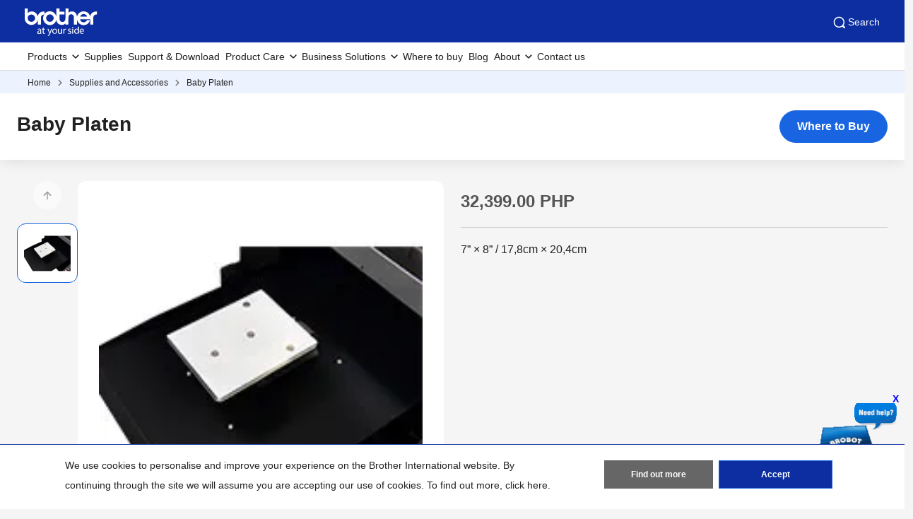

--- FILE ---
content_type: text/html; charset=utf-8
request_url: https://www.brother.com.ph/en/supplies/supplies-detail/baby%20platen
body_size: 10465
content:



<!DOCTYPE html>
<!--[if lt IE 7]>      <html class="no-js lt-ie9 lt-ie8 lt-ie7"> <![endif]-->
<!--[if IE 7]>         <html class="no-js lt-ie9 lt-ie8"> <![endif]-->
<!--[if IE 8]>         <html class="no-js lt-ie9"> <![endif]-->
<!--[if gt IE 8]><!-->
<html class="no-js" lang="en">
<!--<![endif]-->
<head>
<link href="https://www.brother.com.ph/-/media/feature/experience-accelerator/bootstrap-5/bootstrap-5/styles/optimized-min.css?rev=b5a256186369454785e0207abf07a34f&t=20241220T075130Z&hash=04D7B6AEEFD73D9497DAE290AC2A2A41" rel="stylesheet"><link href="https://www.brother.com.ph/-/media/themes/apweb/global/header-footer-theme/styles/optimized-min.css?rev=9ee41ef550624aeebf591c3811f0e05c&t=20251217T182423Z&hash=3DBF7CF97A98F074C4526157E31EE364" rel="stylesheet"><link href="https://www.brother.com.ph/-/media/themes/apweb/global/commerce/styles/optimized-min.css?rev=7c74d69939f444af9b1babd59c546aeb&t=20251217T162044Z&hash=AB69AF8DEA6578C8B67FD73CDAA29191" rel="stylesheet">    
    
    

<script>(function(w,d,s,l,i){w[l]=w[l]||[];w[l].push({'gtm.start':
new Date().getTime(),event:'gtm.js'});var f=d.getElementsByTagName(s)[0], j=d.createElement(s),dl=l!='dataLayer'?'&l='+l:'';j.async=true;j.src=
'https://www.googletagmanager.com/gtm.js?id='+i+dl;f.parentNode.insertBefore(j,f);
})(window,document,'script','dataLayer','GTM-KQ78XDM');</script>
<script>(function(w,d,s,l,i){w[l]=w[l]||[];w[l].push({'gtm.start':
new Date().getTime(),event:'gtm.js'});var f=d.getElementsByTagName(s)[0],
j=d.createElement(s),dl=l!='dataLayer'?'&l='+l:'';j.async=true;j.src=
'https://www.googletagmanager.com/gtm.js?id='+i+dl;f.parentNode.insertBefore(j,f);
})(window,document,'script','dataLayer','GTM-5J7KMJJ');</script>

<title>Baby Platen  | Brother Philippines</title>
<meta name="keywords" content="Baby Platen">
<meta id="metaDescriptionCtrl" name="description" content="Baby Platen">
<link rel="canonical" href="https://www.brother.com.ph/en/supplies/supplies-detail/baby%20platen"/>
<meta property="og:title" content="Baby Platen  | Brother Philippines">
<meta content="Baby Platen" property="og:description">
<meta property="og:url" content="https://www.brother.com.ph/en/supplies/supplies-detail/baby%20platen">
<meta content="https://www.brother.com.ph/-/media/ap2/common/icons/common/sns_brotherlogoicon.png?rev=a5fd2136c1f7466db0f8c58ac01dd639" property="og:image">
<meta content="article" property="og:type">
<meta property="twitter:title" content="Baby Platen  | Brother Philippines">
<meta property="twitter:card" content="summary_large_image">





    <link href="/-/media/ap2/global/site/brother-favicon.png?rev=b60668a025924a36b9f2b1fa3430cc12" rel="shortcut icon" />


    <meta name="viewport" content="width=device-width, initial-scale=1" />

    <meta http-equiv="Content-Type" content="text/html; charset=utf-8" />
    <meta http-equiv="x-ua-compatible" content="ie=edge" />
    <meta name="referrer" content="strict-origin-when-cross-origin" />
</head>
<body class="product-detail-page default-device bodyclass" >
    
    <!-- #wrapper -->
    <div id="wrapper">
        <!-- #header -->
        <header>
            <div id="header" class="">
                <div class="row">

    <div class="component sxa-menu-header-bar-component">
        <div class="component-content">
<link rel="stylesheet" type="text/css" href="//c.marsflag.com/mf/mfx/1.0/css/mfx-serp.css" media="all"><div class="header-bar">
  <a class="header-bar_logo" id="home-page-link-logo">
    <img src="https://www.brother.com.ph/-/media/ap2/global/menu/logo.svg?rev=74b6da90ccc34b339b35490b0046e6fc" class="img-fluid" alt="Brother at your side" />
  </a>
  <div class="top-search-right-bar">
    <div class="row"></div>
    
    
    <button type="button" class="global-search_btn_v2">
      <img src="/-/media/ap2/Global/Menu/search.svg" alt="search icon">
      Search
    </button>
    
    <div class="global-search-section d-none">
      <div class="container">
        <div class="row">
        
        <div class="component search-box full-text-search" data-properties='{"endpoint":"/en//sxa/search/results/","suggestionEndpoint":"/en//sxa/search/suggestions/","suggestionsMode":"ShowSearchResults","resultPage":"/en/global-search","targetSignature":"","v":"{173C8EE6-2099-4662-8EE5-93B7362F29F7}","s":"{4A9EF01F-614D-4131-B0B2-2260E911CAD4}","p":5,"l":"en","languageSource":"CurrentLanguage","searchResultsSignature":"","itemid":"{4D9EA289-2297-4762-9280-2F757FDDD235}","minSuggestionsTriggerCharacterCount":2}'>
            <div class="component-content">
                
                            <label for="textBoxSearch">
                                Search textbox label
                            </label>
                        <input type="text" class="search-box-input" autocomplete="off" name="textBoxSearch" maxlength="100" placeholder="Search here..." />
                            <button class="search-box-button-with-redirect" type="submit">
                                Search
                            </button>
            </div>
        </div>
        </div>
      </div>
    </div>
    <div class="mobile-hamburger js-hamburger">
      <img src="/-/media/ap2/Global/Menu/hamburger.svg" alt="hamburger icon">
    </div>
  </div>
</div>        </div>
    </div>





<div class="component br-nav cxa-menu-header">
        <input hidden id="is-commerce" value="0" />
            <div class="br-nav_header">
                <button type="button" disabled class="br-nav_header_back js-menu-back" disabled>
                    <img src="/-/media/ap2/Global/Menu/left-white-arrow.sgv" alt="">
                </button>
                <span class="br-nav_header_text js-menu-text" data-text="Menu">Menu</span>
                <button type="button" class="br-nav_header_close js-menu-close">
                    <img src="/-/media/ap2/Global/Menu/white-close.svg" alt="">
                </button>
            </div>
            <div class="br-nav_content">
                <nav class="global-nav">
                    <ul class="primary-menu list-non-decoration nav">
                                <li class="primary-menu_item primary-menu_item--has-child">
                                    <span class="menu-title"><span class="menu-link">Products</span></span>
                                    <div class="mega-menu">
                                        <button type="button" class="mega-menu_close js-mega-menu-close">
                                            <img src="/-/media/ap2/Global/Menu/close.svg" alt="">
                                        </button>

                                        <div class="secondary-menu-with-promotion">
                                                <div class="secondary-menu-container">
                                                        <ul class="secondary-menu secondary-menu--4-col list-non-decoration nav">
                                                                    <li class="secondary-menu_item secondary-menu_item--has-child">
                                                                        
                                                                            <span class="menu-title">
                                                                                    <a href="/en/printers" class="menu-link menu-link--has-image menu-link--is-strong">
                                                                                        <img src="https://www.brother.com.ph/-/media/ap2/philippines/menu/t920dw.webp?rev=949a0ee0785e438e99da9d8473a0678e" alt="Printers">
                                                                                        Printers
                                                                                    </a>

                                                                            </span>
                                                                        <ul class="tertiary-menu list-non-decoration nav">
                                                                                <li class="tertiary-menu_item link-all">
                                                                                    <a href="/en/printers"
                                                                                       class="menu-link">All Printers</a>
                                                                                </li>

                                                                                <li class="tertiary-menu_item ">
                                                                                    <a href="/en/printers/all-printers?fr=inkjet"
                                                                                       class="menu-link">
                                                                                        Inkjet Printers
                                                                                    </a>
                                                                                </li>
                                                                                <li class="tertiary-menu_item ">
                                                                                    <a href="/en/printers/all-printers?fr=laser"
                                                                                       class="menu-link">
                                                                                        Laser Printers
                                                                                    </a>
                                                                                </li>
                                                                                <li class="tertiary-menu_item ">
                                                                                    <a href="/en/printers/all-printers?fr=mono"
                                                                                       class="menu-link">
                                                                                        Mono Laser Printers
                                                                                    </a>
                                                                                </li>
                                                                                <li class="tertiary-menu_item ">
                                                                                    <a href="/en/printers/all-printers?fr=a3"
                                                                                       class="menu-link">
                                                                                        A3 Inkjet Printers
                                                                                    </a>
                                                                                </li>
                                                                                <li class="tertiary-menu_item ">
                                                                                    <a href="/en/printers/all-printers?fr=home"
                                                                                       class="menu-link">
                                                                                        Printers for Home
                                                                                    </a>
                                                                                </li>
                                                                                <li class="tertiary-menu_item ">
                                                                                    <a href="/en/printers/all-printers?fr=work"
                                                                                       class="menu-link">
                                                                                        Printers for Work
                                                                                    </a>
                                                                                </li>
                                                                        </ul>
                                                                    </li>
                                                                    <li class="secondary-menu_item secondary-menu_item--has-child">
                                                                        
                                                                            <span class="menu-title">
                                                                                    <a href="/en/scanners" class="menu-link menu-link--has-image menu-link--is-strong">
                                                                                        <img src="https://www.brother.com.ph/-/media/ap2/philippines/menu/ads3000n.webp?rev=d725f993f5354ee2bef3cbffead2cc34" alt="Scanners">
                                                                                        Scanners
                                                                                    </a>

                                                                            </span>
                                                                        <ul class="tertiary-menu list-non-decoration nav">
                                                                                <li class="tertiary-menu_item link-all">
                                                                                    <a href="/en/scanners"
                                                                                       class="menu-link">All Scanners</a>
                                                                                </li>

                                                                                <li class="tertiary-menu_item ">
                                                                                    <a href="/en/scanners/all-scanners?fr=portable"
                                                                                       class="menu-link">
                                                                                        Portable Scanners
                                                                                    </a>
                                                                                </li>
                                                                                <li class="tertiary-menu_item ">
                                                                                    <a href="/en/scanners/all-scanners?fr=desktop"
                                                                                       class="menu-link">
                                                                                        Desktop Scanners
                                                                                    </a>
                                                                                </li>
                                                                        </ul>
                                                                    </li>
                                                                    <li class="secondary-menu_item secondary-menu_item--has-child">
                                                                        
                                                                            <span class="menu-title">
                                                                                    <a href="/en/labellers" class="menu-link menu-link--has-image menu-link--is-strong">
                                                                                        <img src="https://www.brother.com.ph/-/media/ap2/philippines/menu/ql800.webp?rev=9ba5e4cf61ae4647a4a093d8408a3ea3" alt="Labelling Machine">
                                                                                        Label Printers
                                                                                    </a>

                                                                            </span>
                                                                        <ul class="tertiary-menu list-non-decoration nav">
                                                                                <li class="tertiary-menu_item link-all">
                                                                                    <a href="/en/labellers"
                                                                                       class="menu-link">Label Printers</a>
                                                                                </li>

                                                                                <li class="tertiary-menu_item ">
                                                                                    <a href="/en/labellers/all-labellers?fr=home_and_small_office"
                                                                                       class="menu-link">
                                                                                        Home and Small Office
                                                                                    </a>
                                                                                </li>
                                                                                <li class="tertiary-menu_item ">
                                                                                    <a href="/en/labellers/all-labellers?fr=home_organization"
                                                                                       class="menu-link">
                                                                                        Home Organisation
                                                                                    </a>
                                                                                </li>
                                                                                <li class="tertiary-menu_item ">
                                                                                    <a href="/en/labellers/all-labellers?fr=industrial_usage"
                                                                                       class="menu-link">
                                                                                        Industrial Usage
                                                                                    </a>
                                                                                </li>
                                                                                <li class="tertiary-menu_item ">
                                                                                    <a href="/en/labellers/all-labellers?fr=office_use"
                                                                                       class="menu-link">
                                                                                        Office Use
                                                                                    </a>
                                                                                </li>
                                                                                <li class="tertiary-menu_item ">
                                                                                    <a href="/en/labellers/all-labellers?fr=portable_use"
                                                                                       class="menu-link">
                                                                                        Portable Use
                                                                                    </a>
                                                                                </li>
                                                                        </ul>
                                                                    </li>
                                                                    <li class="secondary-menu_item secondary-menu_item--has-child">
                                                                        
                                                                            <span class="menu-title">
                                                                                    <a href="/en/sewing-machines" class="menu-link menu-link--has-image menu-link--is-strong">
                                                                                        <img src="https://www.brother.com.ph/-/media/ap2/philippines/menu/m380-menu-icon.jpg?rev=5195b18750b44180ba973ef27a896be4" alt="">
                                                                                        Sewing Machines
                                                                                    </a>

                                                                            </span>
                                                                        <ul class="tertiary-menu list-non-decoration nav">
                                                                                <li class="tertiary-menu_item link-all">
                                                                                    <a href="/en/sewing-machines"
                                                                                       class="menu-link">Sewing Machines</a>
                                                                                </li>

                                                                                <li class="tertiary-menu_item ">
                                                                                    <a href="/en/sewing-machines/all-sewing-machines?fr=overlock"
                                                                                       class="menu-link">
                                                                                        Overlock
                                                                                    </a>
                                                                                </li>
                                                                                <li class="tertiary-menu_item ">
                                                                                    <a href="/en/sewing-machines/all-sewing-machines?fr=embroidery"
                                                                                       class="menu-link">
                                                                                        Embroidery
                                                                                    </a>
                                                                                </li>
                                                                                <li class="tertiary-menu_item ">
                                                                                    <a href="/en/sewing-machines/all-sewing-machines?fr=stitching"
                                                                                       class="menu-link">
                                                                                        Stitching
                                                                                    </a>
                                                                                </li>
                                                                        </ul>
                                                                    </li>
                                                                    <li class="secondary-menu_item">
                                                                        <span class="menu-title">
                                                                                <a href="/en/sewing-machines/all-sewing-machines?fr=professional_embroidery_machines" class="menu-link menu-link--has-image"
                                                                                   >
                                                                                    <img src="https://www.brother.com.ph/-/media/ap2/philippines/menu/pr1055x.webp?rev=339528b42e554f5ba80bc736b0e9a3a8" alt="Professional Embroidery Machines">
                                                                                    Professional Embroidery Machines
                                                                                </a>
                                                                        </span>
                                                                    </li>
                                                                    <li class="secondary-menu_item">
                                                                        <span class="menu-title">
                                                                                <a href="/en/scanncuts" class="menu-link menu-link--has-image"
                                                                                   >
                                                                                    <img src="https://www.brother.com.ph/-/media/ap2/philippines/menu/sdx1200.webp?rev=1598575e9c8042dab5c7940ea5c24bce" alt="Cutting Machines">
                                                                                    Cutting &amp; Crafting Machines
                                                                                </a>
                                                                        </span>
                                                                    </li>
                                                                    <li class="secondary-menu_item">
                                                                        <span class="menu-title">
                                                                                <a href="/en/fax-machines/all-fax-machines/" class="menu-link menu-link--has-image"
                                                                                   >
                                                                                    <img src="https://www.brother.com.ph/-/media/ap2/philippines/menu/fax-2840.webp?rev=936ae663dae64932bdf62d5d345bfacf" alt="Fax Machines">
                                                                                    Fax Machines
                                                                                </a>
                                                                        </span>
                                                                    </li>
                                                                    <li class="secondary-menu_item">
                                                                        <span class="menu-title">
                                                                                <a href="/en/contents/spotcooler" class="menu-link menu-link--has-image"
                                                                                   >
                                                                                    <img src="https://www.brother.com.ph/-/media/ap2/philippines/menu/spot-cooler-menu.webp?rev=69002a5280ff46d9b8026c15ad27c7e3" alt="Spot Cooler">
                                                                                    Spot Cooler
                                                                                </a>
                                                                        </span>
                                                                    </li>
                                                        </ul></div>
                                                                                                                                        <div class="promotion-menu-container">
                                                    <ul class="promotion-menu list-non-decoration nav">
                                                                                                                    <li class="promotion-menu_item">
                                                                <div class="promotion-news">
                                                                    <div class="promotion-news_image">
                                                                        <img src="https://www.brother.com.ph/-/media/ap2/global/menu/menu-promo-1.webp?rev=aa44d6dcabe34d1a808433f3f492e4af" alt="">
                                                                    </div>
                                                                    <div class="promotion-news_content">
                                                                        <div class="promotion-news_title">
                                                                            Latest Promotions
                                                                        </div>
                                                                        <a href="/en/promotions"
                                                                           class="promotion-news_link">Latest Promotions</a>
                                                                    </div>
                                                                </div>
                                                            </li>
                                                                                                                    <li class="promotion-menu_item">
                                                                <a href="/en/support/warranty/registration"
                                                                   class="link-with-icon">
                                                                    <div class="link-with-icon_icon">
                                                                        <img src="https://www.brother.com.ph/-/media/ap2/global/menu/latest-promo.webp?rev=092f0626e84a486cb0a35bb1294ddd2b"
                                                                             alt="latest-promo">
                                                                    </div>
                                                                    <span class="link-with-icon_text">Product Registration</span>
                                                                </a>
                                                            </li>
                                                                                                                    <li class="promotion-menu_item">
                                                                <a href="/en/support"
                                                                   class="link-with-icon">
                                                                    <div class="link-with-icon_icon">
                                                                        <img src="https://www.brother.com.ph/-/media/ap2/global/menu/download-icon.webp?rev=0b7c5f67da12480faf1a36abcfd8de0a" alt="download-icon">
                                                                    </div>
                                                                    <span class="link-with-icon_text">Download Drivers, Manuals &amp; FAQs</span>
                                                                </a>
                                                            </li>
                                                    </ul>
                                                </div>


                                        </div>

                                            <div class="external-menu-container">
                                                <ul class="external-menu list-non-decoration nav">
                                                        <li class="external-menu_item">
                                                            <span class="menu-title">
                                                                <a href="https://garmentprinter.global.brother/en-ap" class="menu-link external-link" target="_blank">
                                                                    Garment Printer
                                                                </a>
                                                            </span>
                                                        </li>
                                                        <li class="external-menu_item">
                                                            <span class="menu-title">
                                                                <a href="https://industrialsewingmachine.global.brother/en-ap/index.aspx" class="menu-link external-link" target="_blank">
                                                                    Industrial Sewing Machines
                                                                </a>
                                                            </span>
                                                        </li>
                                                        <li class="external-menu_item">
                                                            <span class="menu-title">
                                                                <a href="https://machinetool.global.brother/en-ap/index.aspx" class="menu-link external-link" target="_blank">
                                                                    Machine Tools
                                                                </a>
                                                            </span>
                                                        </li>
                                                </ul>
                                            </div>

                                    </div>
                                </li>
                                    <li class="primary-menu_item">
                                        <a href="/en/supplies" class="menu-link">Supplies</a>
                                    </li>
                                    <li class="primary-menu_item">
                                        <a href="/en/support" class="menu-link">Support &amp; Download</a>
                                    </li>
                                <li class="primary-menu_item primary-menu_item--has-child">
                                    <span class="menu-title"><span class="menu-link">Product Care</span></span>
                                    <div class="mega-menu">
                                        <button type="button" class="mega-menu_close js-mega-menu-close">
                                            <img src="/-/media/ap2/Global/Menu/close.svg" alt="">
                                        </button>

                                        <div class="secondary-menu-with-promotion">
                                                <div class="secondary-menu-container">
                                                            <ul class="secondary-menu list-non-decoration nav">
                                                                    <li class="secondary-menu_item secondary-menu_item--has-child">
                                                                        
                                                                        <ul class="tertiary-menu list-non-decoration nav">

                                                                                <li class="tertiary-menu_item ">
                                                                                    <a href="https://www.bsisportal.com/bicp/ascportal/warranty_warrantyregistration"
                                                                                       class="menu-link">
                                                                                        Warranty Registration
                                                                                    </a>
                                                                                </li>
                                                                                <li class="tertiary-menu_item ">
                                                                                    <a href="https://www.bsisportal.com/bicp/ascportal/checkingwarranty"
                                                                                       class="menu-link">
                                                                                        Warranty Check
                                                                                    </a>
                                                                                </li>
                                                                                <li class="tertiary-menu_item ">
                                                                                    <a href="https://www.bsisportal.com/bicp/ascportal/warranty_checkcasestatus"
                                                                                       class="menu-link">
                                                                                        Repair Status
                                                                                    </a>
                                                                                </li>
                                                                        </ul>
                                                                    </li>
                                                        </ul></div>
                                                                                        

                                        </div>


                                    </div>
                                </li>
                                <li class="primary-menu_item primary-menu_item--has-child">
                                    <span class="menu-title"><span class="menu-link">Business Solutions</span></span>
                                    <div class="mega-menu">
                                        <button type="button" class="mega-menu_close js-mega-menu-close">
                                            <img src="/-/media/ap2/Global/Menu/close.svg" alt="">
                                        </button>

                                        <div class="secondary-menu-with-promotion">
                                                <div class="secondary-menu-container">
                                                            <ul class="secondary-menu list-non-decoration nav">
                                                                    <li class="secondary-menu_item secondary-menu_item--has-child">
                                                                        
                                                                            <span class="menu-title">
                                                                                    <a href="/en/solutions/home" class="menu-link menu-link--has-image">
                                                                                        Business Solutions
                                                                                    </a>

                                                                            </span>
                                                                        <ul class="tertiary-menu list-non-decoration nav">
                                                                                <li class="tertiary-menu_item link-all">
                                                                                    <a href="/en/solutions/home"
                                                                                       class="menu-link">Business Solutions</a>
                                                                                </li>

                                                                                <li class="tertiary-menu_item ">
                                                                                    <a href="/en/solutions/customisation"
                                                                                       class="menu-link">
                                                                                        Customisation
                                                                                    </a>
                                                                                </li>
                                                                                <li class="tertiary-menu_item ">
                                                                                    <a href="/en/solutions/security-solutions"
                                                                                       class="menu-link">
                                                                                        Security Solutions
                                                                                    </a>
                                                                                </li>
                                                                                <li class="tertiary-menu_item ">
                                                                                    <a href="/en/solutions/managed-print-services"
                                                                                       class="menu-link">
                                                                                        Managed Print Services
                                                                                    </a>
                                                                                </li>
                                                                                <li class="tertiary-menu_item ">
                                                                                    <a href="/en/solutions/fleet-management"
                                                                                       class="menu-link">
                                                                                        Fleet Management
                                                                                    </a>
                                                                                </li>
                                                                                <li class="tertiary-menu_item ">
                                                                                    <a href="/en/solutions/labelling"
                                                                                       class="menu-link">
                                                                                        Labelling Solutions
                                                                                    </a>
                                                                                </li>
                                                                                <li class="tertiary-menu_item ">
                                                                                    <a href="/en/solutions/partner-solutions"
                                                                                       class="menu-link">
                                                                                        Partner Solutions
                                                                                    </a>
                                                                                </li>
                                                                                <li class="tertiary-menu_item ">
                                                                                    <a href="/en/solutions/mobile-cloud"
                                                                                       class="menu-link">
                                                                                        Mobile &amp; Cloud Solutions
                                                                                    </a>
                                                                                </li>
                                                                                <li class="tertiary-menu_item ">
                                                                                    <a href="/en/solutions/scanning-solutions"
                                                                                       class="menu-link">
                                                                                        Scanning Solutions
                                                                                    </a>
                                                                                </li>
                                                                                <li class="tertiary-menu_item ">
                                                                                    <a href="/en/solutions/portable-printing"
                                                                                       class="menu-link">
                                                                                        Portable Printing
                                                                                    </a>
                                                                                </li>
                                                                                <li class="tertiary-menu_item ">
                                                                                    <a href="/en/solutions/embroidery-solution"
                                                                                       class="menu-link">
                                                                                        Embroidery
                                                                                    </a>
                                                                                </li>
                                                                        </ul>
                                                                    </li>
                                                                    <li class="secondary-menu_item secondary-menu_item--has-child">
                                                                        
                                                                            <span class="menu-title">
                                                                                    <a href="/en/contents/solution/home#slide_up_section9" class="menu-link menu-link--has-image">
                                                                                        By Industry
                                                                                    </a>

                                                                            </span>
                                                                        <ul class="tertiary-menu list-non-decoration nav">
                                                                                <li class="tertiary-menu_item link-all">
                                                                                    <a href="/en/contents/solution/home#slide_up_section9"
                                                                                       class="menu-link">By Industry</a>
                                                                                </li>

                                                                                <li class="tertiary-menu_item ">
                                                                                    <a href="/en/contents/healthcare"
                                                                                       class="menu-link">
                                                                                        Healthcare
                                                                                    </a>
                                                                                </li>
                                                                                <li class="tertiary-menu_item ">
                                                                                    <a href="/en/contents/retail"
                                                                                       class="menu-link">
                                                                                        Retail
                                                                                    </a>
                                                                                </li>
                                                                                <li class="tertiary-menu_item ">
                                                                                    <a href="/en/contents/financialservices"
                                                                                       class="menu-link">
                                                                                        Financial
                                                                                    </a>
                                                                                </li>
                                                                                <li class="tertiary-menu_item ">
                                                                                    <a href="/en/contents/logistics"
                                                                                       class="menu-link">
                                                                                        Logistics
                                                                                    </a>
                                                                                </li>
                                                                                <li class="tertiary-menu_item ">
                                                                                    <a href="/en/contents/manufacturing-solutions"
                                                                                       class="menu-link">
                                                                                        Manufacturing
                                                                                    </a>
                                                                                </li>
                                                                        </ul>
                                                                    </li>
                                                        </ul></div>
                                                                                        

                                        </div>


                                    </div>
                                </li>
                                    <li class="primary-menu_item">
                                        <a href="/en/support/retailer-locations" class="menu-link">Where to buy</a>
                                    </li>
                                    <li class="primary-menu_item">
                                        <a href="/en/blog" class="menu-link">Blog</a>
                                    </li>
                                <li class="primary-menu_item primary-menu_item--has-child">
                                    <span class="menu-title"><span class="menu-link">About</span></span>
                                    <div class="mega-menu">
                                        <button type="button" class="mega-menu_close js-mega-menu-close">
                                            <img src="/-/media/ap2/Global/Menu/close.svg" alt="">
                                        </button>

                                        <div class="secondary-menu-with-promotion">
                                                                                            <div class="secondary-menu-container">
                                                    <ul class="secondary-menu secondary-menu--no-sub list-non-decoration nav">
                                                        <li class="secondary-menu_item">
                                                            <ul class="tertiary-menu list-non-decoration nav">
                                                                    <li class="tertiary-menu_item ">
                                                                        <a href="/en/about/about-philippines"
                                                                           class="menu-link">Company profile</a>
                                                                    </li>
                                                                    <li class="tertiary-menu_item ">
                                                                        <a href="/en/about/domestic-history"
                                                                           class="menu-link">History &amp; legacy</a>
                                                                    </li>
                                                                    <li class="tertiary-menu_item ">
                                                                        <a href="/en/about/awards"
                                                                           class="menu-link">Awards &amp; Recognition</a>
                                                                    </li>
                                                                    <li class="tertiary-menu_item ">
                                                                        <a href=""
                                                                           class="menu-link">Sustainability</a>
                                                                    </li>
                                                                    <li class="tertiary-menu_item ">
                                                                        <a href="/en/about/csr"
                                                                           class="menu-link">Corporate Social Responsibility</a>
                                                                    </li>
                                                                    <li class="tertiary-menu_item ">
                                                                        <a href="/en/news"
                                                                           class="menu-link">News &amp; Media</a>
                                                                    </li>
                                                                    <li class="tertiary-menu_item ">
                                                                        <a href="/en/contents/contactus"
                                                                           class="menu-link">Contact Us</a>
                                                                    </li>
                                                                    <li class="tertiary-menu_item ">
                                                                        <a href="/en/about/careers"
                                                                           class="menu-link">Job Openings</a>
                                                                    </li>
                                                            </ul>
                                                        </li>
                                                    </ul>
                                                </div>
                                            

                                        </div>


                                    </div>
                                </li>
                                    <li class="primary-menu_item">
                                        <a href="/en/contents/contactus" class="menu-link">Contact us</a>
                                    </li>
                    </ul>
                </nav>
            </div>
</div>


<div class="component breadcrumb brother-breadcrumb brother-ecommerce-breadcrumb col-12">
    <div class="component-content">
        <nav>
            <ol>
                    <li class="breadcrumb-item home">
<div class="navigation-title field-navigationtitle">
	

	<a title="Home" href="/en/">
		Home
	</a>
</div>                            <span class="separator"></span>
                    </li>
                    <li class="breadcrumb-item ">
<div class="navigation-title field-navigationtitle">
	

	<a title="Supplies and Accessories" href="/en/supplies">
		Supplies and Accessories
	</a>
</div>                            <span class="separator"></span>
                    </li>
                    <li class="breadcrumb-item last">
<div class="navigation-title field-navigationtitle">
	

	<a title="Baby Platen" href="">
		Baby Platen
	</a>
</div>                            <span class="separator"></span>
                    </li>
            </ol>
        </nav>
    </div>
</div>


<noscript><iframe src="https://www.googletagmanager.com/ns.html?id=GTM-KQ78XDM"
height="0" width="0" style="display:none;visibility:hidden"></iframe></noscript>
<noscript><iframe src="https://www.googletagmanager.com/ns.html?id=GTM-5J7KMJJ"
height="0" width="0" style="display:none;visibility:hidden"></iframe></noscript>

    <div class="component sxa-custom-other-site-guidance-component col-12">
        <div class="component-content">





        </div>
    </div>
</div>
            </div>
        </header>
        <!-- /#header -->
        <!-- #content -->
        <main>
            <div id="content" class="">
                <div class="product-header">
                    <div class="row">


<div class="component cxa-product-header-component">
    <div class="component-content">
        <div class="container-fluid">
            <div class="row justify-content-center">
                <div class="col-xs-12 col-md-12 product-header-content">
                    <h1 class="product-header-title">Baby Platen</h1>

                        <a href="/en/support/retailer-locations?modelname=baby platen" class="btn btn-primary btn-where-to-buy" type="button">
                            Where to Buy
                        </a>
                </div>
            </div>
        </div>
    </div>
</div>

<div class="modal fade compare-modal" id="compare-warning">
    <input type="hidden" id="compare-scroll-quantity" value="Compare: {count} of {total} products selected" />
    <input type="hidden" id="compare-scroll-button" value="Compare" />
    <input type="hidden" id="compare-scroll-placeholder" value="Please add another product to compare" />
    <input type="hidden" id="compare-scroll-clear-button" value="Clear All Products" />

    <div class="modal-dialog">
        <div class="modal-content">
            <div class="modal-header">
                <button type="button" class="btn-close" data-bs-dismiss="modal" aria-label="Close"></button>
            </div>
            <div class="modal-body">
                <p id="compare-warning-message">
                    Only up to ${maxItem} products of the same product category can be added for comparison.
                </p>
            </div>
            <div class="modal-footer">
                <button type="button" class="btn btn-secondary" data-bs-dismiss="modal">Close</button>
                <a href="" class="btn btn-primary js-compare-link">Compare</a>
            </div>
        </div>
    </div>
</div>

</div>
                </div>
                <div class="product-summary">
                    <div class="container-fluid mw-13">
                        <div class="row">

                            <div class="col-12 col-sm-12 col-md-6 mb-4 col-product-carousel">
                                <div class="row">


<div class="component cxa-product-carousel-component">

    <link rel="stylesheet" type="text/css" href="/AP2/Resources/assets/css/swiper-bundlemin-826.css" />
    <link rel="stylesheet" type="text/css" href="/AP2/Resources/assets/vendors/fresco/css/fresco.css" />
    <div class="component-content">
        <div class="carousel-container">
            <div class="carousel-nav-container">
                <div class="swiper-control--prev"></div>
                <div class="product-carousel-nav">
                    <div class="swiper-container">
                        <div class="swiper-wrapper">
                            <div class="swiper-slide">
                                <div class="swiper-slide_image">
                                    <img src="https://www.brother.com.ph/-/media/ap2/supplies/garmentprinter/baby-platen.jpg?rev=5c382b25b2684e6286b793500fbbb15e" alt="Baby Platen" />
                                </div>
                            </div>
                                                    </div>
                    </div>
                </div>
                <div class="swiper-control--next"></div>
            </div>

            <div class="product-carousel-for">
                <div class="swiper-container">
                    <div class="swiper-wrapper">
                        <div class="swiper-slide">
                            <div class="swiper-slide_image">
                                <a class="fresco" href="https://www.brother.com.ph/-/media/ap2/supplies/garmentprinter/baby-platen.jpg?rev=5c382b25b2684e6286b793500fbbb15e">
                                    <noscript>
                                        <img src="https://www.brother.com.ph/-/media/ap2/supplies/garmentprinter/baby-platen.jpg?rev=5c382b25b2684e6286b793500fbbb15e" alt="Baby Platen" />
                                    </noscript>
                                    <img src="https://www.brother.com.ph/-/media/ap2/supplies/garmentprinter/baby-platen.jpg?rev=5c382b25b2684e6286b793500fbbb15e" width="542" height="340" alt="Baby Platen" />
                                </a>
                                <a type="button" class="js-btn-zoom btn-zoom fresco" href="https://www.brother.com.ph/-/media/ap2/supplies/garmentprinter/baby-platen.jpg?rev=5c382b25b2684e6286b793500fbbb15e"><img src="/-/media/Themes/APWEB/Global/Commerce/images/icons/zoom-blue.svg" alt=""></a>
                            </div>
                        </div>
                                            </div>
                </div>
            </div>
        </div>
    </div>
    <script defer src="/AP2/Resources/assets/js/swiper-bundlemin-826.js"></script>
    <script defer src="/AP2/Resources/assets/vendors/fresco/js/fresco.min.js"></script>
    <script defer src="/AP2/Resources/assets/js/components/product-carousel.js"></script>
    <script type="text/javascript">
            document.addEventListener("DOMContentLoaded", () => {
                ProductCarouselClient.InitProductCarousel();
            });
    </script>
</div>

</div>
                            </div>

                            <div class="col-12 col-sm-12 col-md-6 mb-4 col-12 col-product-description">
                                <div class="row">


<div class="component cxa-product-description-component">
    <div class="component-content">
        <div class="product-description-block">

                            <div class="product-price-container">
                    <div class="product-price-description"></div>
                    <div class="product-price">

                        32,399.00 PHP
                    </div>
                </div>
            <ul class="product-brochure">
            </ul>
            <div class="product-description-block extra-functions">
7” × 8” / 17,8cm × 20,4cm            </div>
            <div class="product-description-richText">
                
            </div>

            <div class="product-exclusive-partners">
                <div class="row">
<div class="component cxa-product-exclusive-partners-component">

</div></div>
            </div>
        </div>
    </div>
</div></div>
                            </div>

                        </div>
                    </div>
                </div>
                <div id="bundle-offer-package">

                </div>
                <div class="product-new-models">
                    <div class="row">




<div class="component cxa-product-new-models-component col-12">
        <div></div>

</div>
</div>
                </div>
                <div class="product-tabs">
                    <div class="row">



<div class="component row-splitter">
        <div class=" mw-13 container-fluid">
            <div >
                <div class="row">

<div class="component cxa-product-tabs-component">

<div class="component-content">
    <link rel="stylesheet" type="text/css" href="/AP2/Resources/assets/css/swiper-bundlemin-826.css" />
    <div class="product-info-title">
        <h2>Information</h2>
    </div>
    <div class="product-nav-tabs">
        <div class="product-nav-tabs_prev"><img src="/-/media/Themes/APWEB/Global/Commerce/images/icons/chev-left.svg" alt=""></div>
        <div class="swiper-container">
            <div class="swiper-wrapper">
                <div class="swiper-slide overview">
                    <button class="tab-links overview active" onclick="debounceFn(() => onProductTabClick(event, 'overview'))()">Overview</button>
                </div>

            </div>
        </div>
        <div class="product-nav-tabs_next"><img src="/-/media/Themes/APWEB/Global/Commerce/images/icons/chev-right.svg" alt=""></div>
    </div>
    <div id="overview" class="tab-content print-visible active" data-title="Overview">
        <h2 class="d-none">Overview</h2>
        <div class="row">


<div class="component cxa-product-overview-component" data-is-hide="True">

        <div class="component-content">


            <div class="promo-container">
                <div class="row">








                </div>
            </div>






        </div>
</div></div>
    </div>
    <div id="specifications" class="tab-content print-visible" data-title="Specifications">
        <h2 class="d-none">Specifications</h2>
        <div class="row"></div>
    </div>
    
    <div id="downloads" class="tab-content print-visible" data-title="Support">
        <h2 class="d-none">Support</h2>
        <div class="row"></div>
    </div>
    <div id="reviews" class="tab-content print-visible" data-title="Reviews">
        <h2 class="d-none">Reviews</h2>
        <div class="row"></div>
    </div>
    
</div>
        <script defer src="/AP2/Resources/assets/js/swiper-bundlemin-826.js"></script>
        <script defer src="/AP2/Resources/assets/js/components/product-tabs.js"></script>
        <script type="text/javascript">
            function debounceFn(func, timeout = 100) {
                let timer;
                return (...args) => {
                    clearTimeout(timer);
                    timer = setTimeout(() => { func.apply(this, args); }, timeout);
                };
            }

            document.addEventListener("DOMContentLoaded", () => {
                ProductTabClient.InitProductTabs();
                window.bvCallback = function (BV) {
                    BV.swat_reviews.on('show', function () {
                        ProductTabClient.ScrollToReviewsTab();
                    });
                };
            });
        </script>
</div></div>
            </div>
        </div>
        <div class="container-fluid">
            <div >
                <div class="row"></div>
            </div>
        </div>
</div></div>
                </div>
                <div class="product-recommendations">
                    <div class="row"></div>
                </div>
                <div class="product-compare">
                    <div class="row"></div>
                </div>

                    <div class="ask-us-form-container">
                        <div class="modal fade ask-us-form" id="ask-us-form-id">
                            <div class="modal-dialog">
                                <div class="modal-content">
                                    <div class="modal-header">
                                        <button type="button" class="btn-close" data-bs-dismiss="modal" aria-label="Close"></button>
                                    </div>
                                    <div class="modal-body">
                                        <div class="row"></div>
                                    </div>
                                </div>
                            </div>
                        </div>
                    </div>
                    <div class="request-a-consultation-appointment-form-container">
                        <div class="modal fade request-a-consultation-appointment-form" id="request-a-consultation-appointment-form-id">
                            <div class="modal-dialog">
                                <div class="modal-content">
                                    <div class="modal-header">
                                        <button type="button" class="btn-close" data-bs-dismiss="modal" aria-label="Close"></button>
                                    </div>
                                    <div class="modal-body">
                                        <div class="row"></div>
                                    </div>
                                </div>
                            </div>
                        </div>
                    </div>

                    <div class="sales-inquiry-form-container">
                        <div class="modal fade sales-inquiry-form" id="sales-inquiry-form">
                            <div class="modal-dialog modal-dialog-centered">
                                <div class="modal-content">
                                    <div class="modal-header">
                                        <button type="button" class="btn-close" data-bs-dismiss="modal" aria-label="Close"></button>
                                    </div>
                                    <div class="modal-body">
                                        <div class="row"></div>
                                    </div>
                                </div>
                            </div>
                        </div>
                    </div>

                <div class="recent-product render-by-ajax">
                    <div class="row"></div>
                </div>

                <div class="upsell-crosssell-product">
                    <div class="row"></div>
                </div>

                <div class="wist-list-modal">
                    <div class="row"></div>
                </div>

                <div class="notify-modal">
                    <div class="row"></div>
                </div>
                <div class="notify-submit-form">
                    <div class="row"></div>
                </div>
        </main>
        <!-- /#content -->
        <!-- #footer -->
        <footer>
            <div id="footer" class="">
                <div class="row">

    <div class="component sxa-brother-employee-speak footer">
        <div class="component-content">


<div class="footer">
    <section class="footer-bottom-container">
        <div class="row">
            <div class="col-md-4 col-sm-12">
                <div class="footer-menu-container">
                    <div class="footer-title"> About </div>
                    <nav class="footer-menu-nav">
                        <ul class="list-non-decoration nav footer-menu">
                            
                                                        
                                                        <li>
                                                            
                                                            <a href="/en/about/about-philippines" target="">
                                                                Company profile
                                                            </a>
                                                        </li>
                                                        
                                                        
                                                        
                                                        <li>
                                                            
                                                            <a href="/en/about/domestic-history" target="">
                                                                History &amp; legacy
                                                            </a>
                                                        </li>
                                                        
                                                        
                                                        
                                                        <li>
                                                            
                                                            <a href="/en/about/awards" target="">
                                                                Awards &amp; Recognition
                                                            </a>
                                                        </li>
                                                        
                                                        
                                                        
                                                        <li>
                                                            
                                                            <a href="/en/about/csr" target="">
                                                                Corporate Social Responsibility
                                                            </a>
                                                        </li>
                                                        
                                                        
                                                        
                                                        <li>
                                                            
                                                            <a href="/en/news" target="">
                                                                News &amp; Media
                                                            </a>
                                                        </li>
                                                        
                                                        
                                                        
                                                        <li>
                                                            
                                                            <a href="/en/contents/contactus" target="">
                                                                Contact Us
                                                            </a>
                                                        </li>
                                                        
                                                        
                                                        
                                                        <li>
                                                            
                                                            <a href="/en/about/careers" target="">
                                                                Job Openings
                                                            </a>
                                                        </li>
                                                        
                                                        
                                                        
                                                        <li>
                                                            
                                                            <a href="" target="">
                                                                Sustainability
                                                            </a>
                                                        </li>
                                                        
                                                        
                        </ul>
                    </nav>
                </div>
            </div>
            <div class="col-md-5 col-sm-12">
                <div class="footer-menu-container">
                    <div class="footer-title"> Support</div>
                    <nav class="footer-menu-nav">
                        <ul class="list-non-decoration nav footer-menu">
                            
                                                        
                                                        <li>
                                                            
                                                            <a href="/en/support" target="">
                                                                Support &amp; Download
                                                            </a>
                                                        </li>
                                                        
                                                        
                                                        
                                                        <li>
                                                            
                                                            <a href="https://www.bsisportal.com/bicp/ascportal/warranty_warrantyregistration" target="">
                                                                Product Warranty
                                                            </a>
                                                        </li>
                                                        
                                                        
                                                        
                                                        <li>
                                                            
                                                            <a href="/en/support/vendors" target="">
                                                                Service Centre Location
                                                            </a>
                                                        </li>
                                                        
                                                        
                                                        
                                                        <li>
                                                            
                                                            <a href="/en/support/retailer-locations" target="">
                                                                Retailer Locations
                                                            </a>
                                                        </li>
                                                        
                                                        
                                                        
                                                        <li>
                                                            
                                                            <a href="https://www.bsisportal.com/BICP/ascportal/warranty_checkcasestatus" target="">
                                                                Repair Status
                                                            </a>
                                                        </li>
                                                        
                                                        
                                                        
                                                        <li class="external-link">
                                                            
                                                            <a href="https://www.creativecenter.brother/?utm_source=brother.com.ph&utm_medium=referral" target="_blank">
                                                                Creative Center
                                                            </a>
                                                        </li>
                                                        
                                                        
                                                        
                                                        <li>
                                                            
                                                            <a href="/en/contents/sewing/sewingrecipe" target="">
                                                                Sewing Recipe
                                                            </a>
                                                        </li>
                                                        
                                                        
                                                        
                                                        <li class="external-link">
                                                            
                                                            <a href="https://support.brother.com/g/s/security/en/index.html" target="_blank">
                                                                Security Support Information
                                                            </a>
                                                        </li>
                                                        
                                                        
                                                        
                                                        <li>
                                                            
                                                            <a href="/en/contents/glossary" target="">
                                                                Glossary
                                                            </a>
                                                        </li>
                                                        
                                                        
                        </ul>
                    </nav>
                </div>
            </div>

            <div class="col-md-3 col-sm-12">
                <div class="footer-title">Connect</div>
                <ul class="list-non-decoration nav social-connect ">
                    
                                        <li>
                                            
                                            <a href="https://www.facebook.com/BROTHERatyourside" target="">
                                                <img loading="lazy" src="https://www.brother.com.ph/-/media/themes/apweb/global/global-lite/images/facebook.svg?iar=0&amp;rev=68a9d369e4304f7884e97590bafba35f" alt="brother_facebook_icon" class="lazy" />
                                            </a>
                                        </li>
                                        
                                        <li>
                                            
                                            <a href="https://www.tiktok.com/@brotherphilippines" target="">
                                                <img loading="lazy" src="https://www.brother.com.ph/-/media/themes/apweb/global/global-lite/images/icons/tiktok.svg?iar=0&amp;rev=7fcd41c0d09b48f386f8832bc9ac6afa" alt="twitter" class="lazy" />
                                            </a>
                                        </li>
                                        
                                        <li>
                                            
                                            <a href="https://www.instagram.com/brotherphils/" target="">
                                                <img loading="lazy" src="https://www.brother.com.ph/-/media/themes/apweb/global/global-lite/images/icons/instagram.svg?iar=0&amp;rev=5b2648b2849c4f1a9a0999afad1ec743" alt="instagram" class="lazy" />
                                            </a>
                                        </li>
                                        
                                        <li>
                                            
                                            <a href="https://www.linkedin.com/company/brother-international-philippines-corporation" target="">
                                                <img loading="lazy" src="https://www.brother.com.ph/-/media/themes/apweb/global/global-lite/images/icons/linkedin.svg?iar=0&amp;rev=b43bc9549e6d44b0b40068415ef297e9" alt="linkedin" class="lazy" />
                                            </a>
                                        </li>
                                        
                                        <li>
                                            
                                            <a href="https://www.youtube.com/user/BrotherPhilippines" target="">
                                                <img loading="lazy" src="https://www.brother.com.ph/-/media/themes/apweb/global/global-lite/images/icons/youtube.svg?iar=0&amp;rev=87f2f2f637c14b80823f550b138ab231" alt="youtube" class="lazy" />
                                            </a>
                                        </li>
                                        
                                        <li>
                                            
                                            <a href="https://invite.viber.com/?g2=AQBPiQh8OFMhbUvcJrN9hHqZwRGNWpuSQlGaAFIzBVbQpurqxiqJ8%2FHJdOudFUaT" target="">
                                                <img loading="lazy" src="https://www.brother.com.ph/-/media/themes/apweb/global/global-lite/images/icons/viber.svg?iar=0&amp;rev=eee2eb69581047aa89754ebd43980054" alt="viber" class="lazy" />
                                            </a>
                                        </li>
                                        
                </ul>
            </div>

        </div>

        
        
        <div class="footer-bottom-section">
            <hr class="footer-hr">
            <div class="row align-items-start">
                <div class="col-md-4 col-xs-12">
                    <ul class="list-non-decoration nav global-net">
                        <li class="global-net_item">
                            <a style="text-decoration: none;" onMouseOver="this.style.cursor='auto'">
                                <img loading="lazy" src="https://www.brother.com.ph/-/media/themes/apweb/global/header-footer-theme/images/flags/bicp.png?h=28&amp;iar=0&amp;w=28&amp;rev=ae6267c1ee5b4811aeb5e585e6d6b295" alt="BICP" width="28" height="28" class="lazy" />
                                Philippines
                            </a>

                        </li>
                        <li class="global-net_item external-link">
                            
                            <a href="https://global.brother/en/gateway" target="_blank">
                                Global Network
                            </a>
                        </li>
                    </ul>
                </div>

                
                                

                <div class="col-md-8 col-xs-12">
                    <ul class="list-non-decoration nav footer-links">
                        
                                                
                        
                                                
                                                <li class="footer-links_item ">
                                                    
                                                        <a href="/en/contents/privacypolicy" target="_blank" class ="footer-item-with-image">
                            									
																			<img loading="lazy" src="https://www.brother.com.ph/-/media/ap2/philippines/menu/corseal-v2.webp?h=59&amp;iar=0&amp;w=32&amp;rev=0bc86a00185d467aa6ff1a0d33b5fbdf" alt="" width="32" height="59" class="lazy" />
																		
                            								<div class="footer-item-with-icon-direct">
                            									Privacy Policy
                            								</div>
                                                        </a>
                                                        
                                                </li>
                                                
                                                
                                                
                        
                                                
                                                <li class="footer-links_item ">
                                                    
                                                        <a href="/en/about/tnc" target="_blank" class ="footer-item-with-image">
                            									
																			<img loading="lazy" src="" class="lazy empty-img" />
																		
                            								<div class="footer-item-with-icon-direct">
                            									Terms of Use
                            								</div>
                                                        </a>
                                                        
                                                </li>
                                                
                                                
                                                
                        
                                                
                                                <li class="footer-links_item ">
                                                    
                                                        <a href="/en/sitemap" target="_blank" class ="footer-item-with-image">
                            									
																			<img loading="lazy" src="" class="lazy empty-img" />
																		
                            								<div class="footer-item-with-icon-direct">
                            									Sitemap
                            								</div>
                                                        </a>
                                                        
                                                </li>
                                                
                                                
                                                
                        
                                                
                                                <li class="footer-links_item global-site external-link footer-ph ">
                                                    
                                                        <a href="https://global.brother/en" target="_blank" class ="footer-item-with-image">
                            								
																	<img loading="lazy" src="" class="lazy empty-img" />
																
                                                            
                            								<div class="footer-item-with-icon-direct">
                            									Go to Global Site
                            								</div>
                                                        </a>
                                                        
                                                </li>
                                                
                                                
                    </ul>
                </div>
            </div>
        </div>
        
                <div class="row">
                    
                        <div class="col-md-12 col-sm-12 col-xs-12 copyright">©
                            <span id="copyright">
                                <script>document.getElementById('copyright').appendChild(document.createTextNode(new Date().getFullYear()))                       </script>
                            </span> BROTHER INTERNATIONAL PHILIPPINES CORPORATION All Rights Reserved
                        </div>
                    </div>
                    
                
    </section>

    <a class="back-to-top js-cd-top" href="#0">
        <span></span>
        <svg xmlns="http://www.w3.org/2000/svg"
            viewBox="0 0 512 512"><!--! Font Awesome Pro 6.4.2 by @fontawesome - https://fontawesome.com License - https://fontawesome.com/license (Commercial License) Copyright 2023 Fonticons, Inc. -->
            <path
                d="M233.4 105.4c12.5-12.5 32.8-12.5 45.3 0l192 192c12.5 12.5 12.5 32.8 0 45.3s-32.8 12.5-45.3 0L256 173.3 86.6 342.6c-12.5 12.5-32.8 12.5-45.3 0s-12.5-32.8 0-45.3l192-192z" />
        </svg>
    </a>
</div>        </div>
    </div>


<input name="__RequestVerificationToken" type="hidden" value="rnZ-SBRWs3rh6Q-uIrLThczcEmKzKgTcPeae-v33g8dwlZK9M9lRDpywLa-5hPMWdYn9Il9KCgXUzC_F1YdQsu6U305ju15z-HCvlQQmuFU1" /><input name="__RequestVerificationToken" type="hidden" value="2-ftH9PAbX5qx9i5nZZWP757A0np1TS7KeQVyPNdYy2IUXjmM7ejI1V-8HGwDbcBgeOzob2MCjaaksgAcCYuhBBfBPXX2sEvhrllx3ltweM1" />

    <div class="component plain-html col-12">
        <div class="component-content">
<script>
    document.addEventListener("DOMContentLoaded", () => {
      var script = document.createElement("script");
      var script2 = document.createElement("script");
      var script3 = document.createElement("script");
      script.src = "https://cdnjs.cloudflare.com/ajax/libs/jquery/3.3.1/jquery.min.js";
      script2.src = "https://brobot.brother.com.ph/scripts/jquery-ui.min.js";
      script3.src = "https://brobot.brother.com.ph/api/js/smassist5.js?apikey=319842";
      script3.id = "wtsrclc";
      script3.setAttribute("apikey", "319842");
      script3.setAttribute("domain", "https://brobot.brother.com.ph/");
      script3.setAttribute("type", "text/javascript");
      script3.apikey = "319842";
      script3.domain = "https://brobot.brother.com.ph/";
      script3.type = "text/javascript";
      script.onload = (e)=>{
        document.body.appendChild(script2);
      };
      script2.onload = (e) =>{
        document.body.appendChild(script3);
      };
      document.body.appendChild(script);
    });
  </script>

<!-- BroBot Minimise -->
<span id="chatFloatBtn" onclick="maximiseBroBot();">Click to<br>Chat</span>

<style>
  #brobotMinimiseBtn {
    position: absolute;
    right: 5px;
    z-index: 2147483647;
    font-size: 14px;
    top: -15px;
    cursor: pointer;
    color: blue;
    font-weight: 600;
  }
  #chatFloatBtn {
    display: none;
    position: fixed;
    padding: 10px 30px;
    bottom: 90px;
    right: 20px;
    background-color: #1965e1;
    color: #FFF;
    border: solid 1px;
    border-color: white;
    border-radius: 25px;
    text-align: center;
    box-shadow: 2px 2px 3px #999;
    font-size: 16px;
    z-index: 11;
    cursor: pointer;
  }
</style>

<script>
  function waitForElm(selector) {
    return new Promise(resolve => {
        if (document.querySelector(selector)) {
            return resolve(document.querySelector(selector));
        }

    const observer = new MutationObserver(mutations => {
        if (document.querySelector(selector)) {
            resolve(document.querySelector(selector));
            observer.disconnect();
        }
    });

    observer.observe(document.body, {
        childList: true,
        subtree: true
    });
});
  }

  const closeElement = document.createElement("span");
  const broBot = document.getElementById("wtMainPopup");
  const textnode = document.createTextNode("X");
  const chatFloatBtn = document.getElementById("chatFloatBtn");

  closeElement.id = "brobotMinimiseBtn";
  closeElement.setAttribute("onclick", "minimiseBroBot(); return false;");
  closeElement.appendChild(textnode);

  waitForElm('#wtMainPopup').then((elm) => {
    console.log('Element is ready');
    document.getElementById("wtMainPopup").appendChild(closeElement);
  });

  function minimiseBroBot() {
    document.getElementById("wtMainPopup").style.display = "none";
    chatFloatBtn.style.display = "block";
  }
  function maximiseBroBot() {
    document.getElementById("wtMainPopup").style.display = "block";
    chatFloatBtn.style.display = "none";
  }
</script>
<!-- BroBot Minimise END -->        </div>
    </div>



    <div class="component sxa-custom-customer-consent-component col-12">
        <div class="component-content">








<input type="hidden" id="TimeExpiredCustomerConsent" name="TimeExpiredCustomerConsent" value="30" />
<div id="CookieAcceptionArea" class="cookie-acception" style="background-color: #fff;">
    <div class="wrap">
        <div class="wrap-cnt" style="background-color: #fff;">
            <div class="privacy-warning-contents">We use cookies to personalise and improve your experience on the Brother International website. By continuing through the site we will assume you are accepting our use of cookies. To find out more, <a href="https://www.brother.com.ph/en/contents/privacypolicy">click here</a>.&nbsp;&nbsp;</div>
            <div class="privacy-warning-buttons">
                
                                    <a href="https://www.brother.com.sg/en/contents/privacy-policy" target="_blank" style="background-color: #666;color: #fff"
                                    class="privacy-warning-buttons-btn-2">
                                        Find out more
                                    </a>
                                

                
                                    <a id="lnkAcceptCookieLawHyperLink" class="privacy-warning-buttons-btn-1 js-accept-cookie-btn" 
                                            style="background-color: #0d2ea0;color: #fff ">
                                        Accept
                                    </a>
                                
            </div>
        </div>
    </div>
</div>



        </div>
    </div>
</div>
            </div>
        </footer>
        <!-- /#footer -->
    </div>
    <!-- /#wrapper -->

    



    <script src="https://www.brother.com.ph/-/media/base-themes/marsfinder/scripts/optimized-min.js?rev=82ab402d475d4eb6917d0727827c223e&t=20250605T014340Z&hash=0D2AE8E016A4BC33748BFCBDC9110C62"></script><script src="https://www.brother.com.ph/-/media/base-themes/brother-commerce-core/scripts/optimized-min.js?rev=593cb83b6647420395947d48afe26642&t=20240923T052726Z&hash=EF71E2654FA5DCB199E7F4D2D932C2A1"></script><script src="https://www.brother.com.ph/-/media/base-themes/xa-api/scripts/optimized-min.js?rev=82abf36af37b43adb942d97feed8fe21&t=20250605T034247Z&hash=84F2D35DB02C946723DAE5CAE1DFD460"></script><script src="https://www.brother.com.ph/-/media/base-themes/brother-core-seach/scripts/optimized-min.js?rev=82ac776f804b4259aa53d954ad31f991&t=20240923T053020Z&hash=D868D94EABC3AA0FF2E4C8B1A5560E1E"></script><script src="https://www.brother.com.ph/-/media/base-themes/global-search-theme/scripts/optimized-min.js?rev=0a881e76f74246eead8d7e6ba6293ebe&t=20240923T053022Z&hash=9CAA0BA06072FB2F8A5E0E4A9D42D721"></script><script src="https://www.brother.com.ph/-/media/themes/apweb/global/header-footer-theme/scripts/optimized-min.js?rev=307bb9b32c484987bf625c31782b2fcf&t=20251217T182432Z&hash=C218004E1C20520BC62F18DC42F833E6"></script><script src="https://www.brother.com.ph/-/media/themes/apweb/global/commerce/scripts/optimized-min.js?rev=43bc78b7317e4ee4a12d8fd1b6bb3cbb&t=20251217T162043Z&hash=C0535C7280015607F738A1F31C8C1233"></script>    <script defer="" src="/AP2/Scripts/Common/bootstrap-bundle-min-502.js"></script>
    <script defer>
        let items = document.querySelectorAll('.carousel .carousel-item')

        items.forEach((el) => {
            const minPerSlide = 5
            let next = el.nextElementSibling
            for (let i = 1; i < minPerSlide; i++) {
                if (!next) {
                    // wrap carousel by using first child
                    next = items[0]
                }
                let cloneChild = next.cloneNode(true)
                el.appendChild(cloneChild.children[0])
                next = next.nextElementSibling
            }
        })
    </script>
    <!-- Sitecore Send integration -->
    <div class="row"></div>
</body>
</html>

--- FILE ---
content_type: text/css
request_url: https://www.brother.com.ph/-/media/themes/apweb/global/header-footer-theme/styles/optimized-min.css?rev=9ee41ef550624aeebf591c3811f0e05c&t=20251217T182423Z&hash=3DBF7CF97A98F074C4526157E31EE364
body_size: 9605
content:
.cxa-br-announcement-component{margin-bottom:16px}.cxa-br-announcement-component .br-announcement{padding:20px 16px;display:flex;flex-wrap:wrap;background-color:var(--br-color-light-primary)}.cxa-br-announcement-component .br-announcement_icon{width:40px;min-width:40px;margin-right:12px}.cxa-br-announcement-component .br-announcement_icon img{display:block;width:100%}.cxa-br-announcement-component .br-announcement_content{width:calc(100% - 52px);color:var(--br-color-brand)}.cxa-br-announcement-component .br-announcement_content a{color:inherit;text-decoration:underline}.cxa-br-announcement-component .br-announcement_title{color:inherit;margin-bottom:12px;font-size:1.125rem;font-style:normal;font-weight:700;line-height:1.33}.cxa-br-announcement-component .br-announcement_btn{width:100%;margin-top:20px}.cxa-br-announcement-component .br-announcement_btn .btn{font-size:1.125rem;padding-top:10px;padding-bottom:10px}.cxa-br-announcement-component .br-announcement--type-2{padding:12px 24px;background-color:var(--color-secondary-tea);border-radius:12px}.cxa-br-announcement-component .br-announcement--type-2 .br-announcement_title{font-size:1rem;margin-bottom:4px}.cxa-br-announcement-component .br-announcement--type-2 .br-announcement_content{color:var(--color-white);width:100%}.cxa-br-announcement-component .br-announcement--type-2 .br-announcement_description{font-size:.875rem}.cxa-br-announcement-component .br-announcement--type-2 .br-announcement_btn{margin-top:16px}.cxa-br-announcement-component .br-announcement--type-2 .br-announcement_btn .btn{color:var(--color-white);border-color:var(--color-white);padding:11px 32px;font-size:.875rem;min-height:44px}.cxa-br-announcement-component .br-announcement--type-3{padding:8px 24px;border-radius:12px;border:1px solid var(--color-primary-light-mid-blue)}.cxa-br-announcement-component .br-announcement--type-3 .br-announcement_content{color:inherit;width:100%}.cxa-br-announcement-component .br-announcement--type-3 .br-announcement_description{font-size:.875rem}.cxa-br-announcement-component .br-announcement--type-3 .br-announcement_description a{color:var(--br-color-primary);text-decoration:none}.cxa-br-announcement-component .br-announcement--type-3 .br-announcement_description p{margin-bottom:6px}.cxa-br-announcement-component .br-announcement--type-3 .br-announcement_description p:last-of-type{margin-bottom:0}.cxa-br-announcement-component .br-announcement--type-progress{padding:16px 24px;background-color:var(--br-color-background);border-radius:12px;display:block}.cxa-br-announcement-component .br-announcement--type-progress .br-announcement_content{color:inherit;width:100%}.cxa-br-announcement-component .br-announcement--type-progress .br-announcement_content a{color:var(--br-color-primary);text-decoration:none}.cxa-br-announcement-component .br-announcement--type-progress .br-announcement_description{font-size:.875rem}.cxa-br-announcement-component .br-announcement--type-progress .br-announcement_more{text-align:center;margin-top:12px;font-size:.75rem}.cxa-br-announcement-component .br-announcement--type-progress .progress{margin-top:12px;height:6px;border-radius:20px;background-color:var(--color-white)}.cxa-br-announcement-component .br-announcement--type-progress .progress-bar{border-radius:20px}.cxa-br-announcement-component .br-announcement--type-progress.on-mini-cart{background-color:var(--color-primary-light-blue);border-radius:0;padding:20px 16px;text-align:center}.cxa-br-announcement-component .br-announcement--type-progress.on-mini-cart strong{font-weight:700}.cxa-br-announcement-component .br-announcement--type-progress.on-mini-cart .progress{margin-top:7px}.cxa-br-announcement-component .br-announcement--type-progress.on-mini-cart .br-announcement_more{display:none}@media(min-width:768px){.cxa-br-announcement-component .br-announcement{flex-wrap:nowrap;gap:20px;align-items:center}.cxa-br-announcement-component .br-announcement_icon{width:80px;min-width:80px;margin-right:0;align-self:flex-start}.cxa-br-announcement-component .br-announcement_title{margin-bottom:4px;font-size:1.75rem;line-height:1.28}.cxa-br-announcement-component .br-announcement_btn{margin-top:0;width:auto}.cxa-br-announcement-component .br-announcement_btn .btn{width:-webkit-max-content;width:max-content}.cxa-br-announcement-component .br-announcement_btn .btn-primary{padding:15px 40px}.cxa-br-announcement-component .br-announcement--type-2 .br-announcement_btn{margin-top:0}.cxa-br-announcement-component .br-announcement--type-progress .br-announcement_description{text-align:center}.cxa-br-announcement-component .br-announcement--type-progress.on-mini-cart{background-color:var(--color-primary-light-blue)}.cxa-br-announcement-component .br-announcement--type-progress.on-mini-cart strong{font-weight:700}.cxa-br-announcement-component .br-announcement--type-progress.on-mini-cart .br-announcement_description{text-align:center}.cxa-br-announcement-component .br-announcement--type-progress.on-mini-cart .br-announcement_more{display:none}}@media(min-width:992px){.cxa-br-announcement-component .br-announcement{padding:40px 72px}.cxa-br-announcement-component .br-announcement--type-2{padding:12px 32px}.cxa-br-announcement-component .br-announcement--type-3{padding:8px 32px}.cxa-br-announcement-component .br-announcement--type-progress{padding:20px 24px}.cxa-br-announcement-component .br-announcement--type-progress.on-mini-cart{padding:20px 32px}}.cxa-commerce-cart__guest-message-component .cxa-br-announcement-component{margin-bottom:24px}.cxa-commerce-cart__guest-component{background-color:var(--br-color-light-primary)}.cxa-commerce-cart__guest-component .cxa-br-announcement-component{margin-bottom:0;border-bottom:1px solid var(--color-primary-light-mid-blue)}.cxa-commerce-cart__guest-component .br-announcement{padding-right:var(--bs-gutter-x,.75rem);padding-left:var(--bs-gutter-x,.75rem)}@media(min-width:992px){.cxa-commerce-cart__guest-component .br-announcement{padding-right:var(--bs-gutter-x,.75rem);padding-left:var(--bs-gutter-x,.75rem)}}@media(min-width:1320px){.cxa-commerce-cart__guest-component .br-announcement{max-width:1320px;margin:auto}}@media screen and (min-width:992px){.header-bar.header-bar-show-modalMiniCart{z-index:999999;position:relative}}.header-bar .top-search-right-bar{display:flex;flex-direction:row;gap:0 16px;flex-wrap:wrap}@media screen and (min-width:992px){.header-bar .top-search-right-bar{gap:0 40px}}.header-bar .top-search-right-bar .row{gap:24px}@media screen and (max-width:991.98px){.header-bar .top-search-right-bar .row{gap:16px;margin:0 0}}.header-bar .top-search-right-bar .row .header-auth{padding:0}.header-bar .top-menu-right-bar ul{padding:0;margin-bottom:0;padding-left:0}.header-bar .top-menu-right-bar ul li{list-style:none}.header-bar .top-menu-right-bar #choose-country{background-color:transparent;border:1px solid #fff;padding:1px 15px 1px 10px;color:#fff;width:100%;font-size:14px}.header-bar .top-menu-right-bar #choose-country option{border-top:1px solid #fff;width:100%;margin:0;list-style:none;border:1px none;box-shadow:0 1px 2px rgba(0,0,0,.2);color:#333}.fade.modalMiniCart{transition:opacity .1s linear !important}.cxa-mini-cart-right{-webkit-animation-name:fadeIn;-webkit-animation-duration:1.2s}.cxa-mini-cart-right .modal-dialog{position:fixed;margin:82px auto auto;width:100%;height:100%;max-width:100%;right:-598px;transition:opacity .3s linear,right .3s ease-out}@media(min-width:992px){.cxa-mini-cart-right .modal-dialog{max-width:598px;margin:60px auto !important;box-shadow:0 2px 20px 0 rgba(0,0,0,.1);height:100%}}.cxa-mini-cart-right .modal-content{height:100% !important;-webkit-animation-name:slideIn;-webkit-animation-duration:1s;background-color:var(--color-white);border:none !important}.cxa-mini-cart-right.show .modal-dialog{right:0}.cxa-mini-cart-right .modal-content{border-radius:0;border:none;padding:0 !important}.cxa-mini-cart-right .modal-content .modal-header{border-bottom:1px solid var(--color-mercury)}.cxa-mini-cart-right .modal-content .modal-header .title-modal-mini-cart{display:flex;align-items:center;gap:8px;font-size:1.25rem}.cxa-mini-cart-right .modal-content .modal-header .title-modal-mini-cart .title{font-style:normal;font-weight:700;line-height:26px;color:var(--color-neutrals-grey-1)}.cxa-mini-cart-right .modal-content .modal-header .btn-close{width:28px;height:28px;opacity:1;background:transparent}.cxa-mini-cart-right .modal-content .modal-body{padding:0;height:calc(100% - 130px)}@media(max-width:991.98px){.cxa-mini-cart-right .modal-content .modal-body .cxa-commerce-cart__freeshipping-progressing-bar-component{padding-left:0;padding-right:0}}.cxa-mini-cart-right .modal-content .modal-body .cart-item{overflow-y:auto;height:calc(100% - 257px);max-height:calc(100% - 257px);padding-bottom:25px}@media(max-width:639.98px){.cxa-mini-cart-right .modal-content .modal-body .cart-item{max-height:calc(100% - 110px)}}.cxa-mini-cart-right .modal-content .modal-body .cart-item .item{display:grid;padding:24px 32px 24px 32px;gap:6px 20px;grid-template-columns:30% 10% 20%;grid-template-areas:"header content content footer footer" "header count count footer footer";border-bottom:1px solid var(--color-mercury);position:relative}@media(max-width:639.98px){.cxa-mini-cart-right .modal-content .modal-body .cart-item .item{padding:16px;gap:8px;grid-template-columns:1fr 1fr 1fr;grid-template-areas:"header content content" "count footer footer"}.cxa-mini-cart-right .modal-content .modal-body .cart-item .item:last-child{margin-bottom:15%}}.cxa-mini-cart-right .modal-content .modal-body .cart-item .item .br-loading{position:absolute;background-color:rgba(0,0,0,.05)}.cxa-mini-cart-right .modal-content .modal-body .cart-item .item__image{grid-area:header;justify-items:center;display:grid}.cxa-mini-cart-right .modal-content .modal-body .cart-item .item__image img{max-height:82px}@media(max-width:639.98px){.cxa-mini-cart-right .modal-content .modal-body .cart-item .item__image img{max-height:66px}}.cxa-mini-cart-right .modal-content .modal-body .cart-item .item__infor{display:flex;flex-direction:column;gap:20px;grid-area:content;text-align:left}.cxa-mini-cart-right .modal-content .modal-body .cart-item .item__infor .title{font-size:1rem;font-style:normal;font-weight:700;line-height:22px}@media(max-width:639.98px){.cxa-mini-cart-right .modal-content .modal-body .cart-item .item__infor .title{font-size:.875rem}}.cxa-mini-cart-right .modal-content .modal-body .cart-item .item .count-content{border-radius:2px;overflow:hidden;background:var(--color-white);margin:auto 0 0;grid-area:count}@media(max-width:639.98px){.cxa-mini-cart-right .modal-content .modal-body .cart-item .item .count-content{margin:0 3px 0;min-width:103px}}.cxa-mini-cart-right .modal-content .modal-body .cart-item .item .count-content .count-item{display:inline-flex;border:1px solid var(--color-neutrals-grey-5);border-radius:8px;gap:8px;justify-content:space-around;align-items:center;height:40px}@media(max-width:639.98px){.cxa-mini-cart-right .modal-content .modal-body .cart-item .item .count-content .count-item{width:100%}}.cxa-mini-cart-right .modal-content .modal-body .cart-item .item .count-content span{margin:0;padding:0;-webkit-user-select:none;user-select:none}.cxa-mini-cart-right .modal-content .modal-body .cart-item .item .count-content .number .count{font-size:.75rem;vertical-align:middle;font-weight:400;line-height:18px;width:20px;border:none;text-align:center}.cxa-mini-cart-right .modal-content .modal-body .cart-item .item .count-content .button-minus,.cxa-mini-cart-right .modal-content .modal-body .cart-item .item .count-content .button-increase{font-size:1.5rem;width:40px}@media(max-width:639.98px){.cxa-mini-cart-right .modal-content .modal-body .cart-item .item .count-content .button-minus,.cxa-mini-cart-right .modal-content .modal-body .cart-item .item .count-content .button-increase{width:auto}}.cxa-mini-cart-right .modal-content .modal-body .cart-item .item .count-content .button-minus:disabled,.cxa-mini-cart-right .modal-content .modal-body .cart-item .item .count-content .button-minus [disabled],.cxa-mini-cart-right .modal-content .modal-body .cart-item .item .count-content .button-increase:disabled,.cxa-mini-cart-right .modal-content .modal-body .cart-item .item .count-content .button-increase [disabled]{opacity:.3}.cxa-mini-cart-right .modal-content .modal-body .cart-item .item .count-content .button-minus .minus-btn,.cxa-mini-cart-right .modal-content .modal-body .cart-item .item .count-content .button-minus .plus-btn,.cxa-mini-cart-right .modal-content .modal-body .cart-item .item .count-content .button-increase .minus-btn,.cxa-mini-cart-right .modal-content .modal-body .cart-item .item .count-content .button-increase .plus-btn{display:flex;align-items:center;display:-webkit-flex;width:100%}@media(max-width:479.98px){.cxa-mini-cart-right .modal-content .modal-body .cart-item .item .count-content .button-minus .minus-btn,.cxa-mini-cart-right .modal-content .modal-body .cart-item .item .count-content .button-minus .plus-btn,.cxa-mini-cart-right .modal-content .modal-body .cart-item .item .count-content .button-increase .minus-btn,.cxa-mini-cart-right .modal-content .modal-body .cart-item .item .count-content .button-increase .plus-btn{padding-inline:0;padding:6px}}@media(max-width:479.98px){.cxa-mini-cart-right .modal-content .modal-body .cart-item .item .count-content .button-minus .minus-btn img,.cxa-mini-cart-right .modal-content .modal-body .cart-item .item .count-content .button-minus .plus-btn img,.cxa-mini-cart-right .modal-content .modal-body .cart-item .item .count-content .button-increase .minus-btn img,.cxa-mini-cart-right .modal-content .modal-body .cart-item .item .count-content .button-increase .plus-btn img{min-width:21px;width:100%}}.cxa-mini-cart-right .modal-content .modal-body .cart-item .item .count-content button{-webkit-user-select:none;user-select:none;outline:none;border:none;background-color:transparent}.cxa-mini-cart-right .modal-content .modal-body .cart-item .item .count-content button img{vertical-align:text-top}.cxa-mini-cart-right .modal-content .modal-body .cart-item .item__price{grid-area:footer;display:grid}@media(max-width:639.98px){.cxa-mini-cart-right .modal-content .modal-body .cart-item .item__price{gap:22px;padding-top:5px}}.cxa-mini-cart-right .modal-content .modal-body .cart-item .item__price .first-price{text-align:right;display:flex;justify-content:end}.cxa-mini-cart-right .modal-content .modal-body .cart-item .item__price .second-price{text-align:right}.cxa-mini-cart-right .modal-content .modal-body .cart-item .item__price .sale-off{font-size:.875rem;font-style:normal;font-weight:400;line-height:20px;color:var(--color-secondary-crimson);margin-right:8px}.cxa-mini-cart-right .modal-content .modal-body .cart-item .item__price .cost{font-size:.875rem;font-style:normal;font-weight:400;line-height:20px;-webkit-text-decoration-line:line-through;text-decoration-line:line-through;color:var(--color-neutrals-grey-4)}.cxa-mini-cart-right .modal-content .modal-body .cart-item .item__price .price-after-sale{font-size:1rem;font-style:normal;font-weight:700;line-height:22px}@media(max-width:639.98px){.cxa-mini-cart-right .modal-content .modal-body .cart-item .item__price .price-after-sale{font-size:.875rem}}.cxa-mini-cart-right .modal-content .modal-body .cart-item .item__close{display:grid;justify-items:flex-end;align-items:end;text-align:right;padding-bottom:10px}@media(max-width:639.98px){.cxa-mini-cart-right .modal-content .modal-body .cart-item .item__close{padding-bottom:0}}.cxa-mini-cart-right .modal-content .modal-body .cart-item .item__close .text-remove{font-size:.75rem;font-style:normal;font-weight:400;line-height:18px;color:var(--color-mango-tango)}.cxa-mini-cart-right .modal-content .modal-body .cart-item .content-empty{padding:40px;text-align:center;display:flex;flex-direction:column;justify-content:center;align-items:center}@media(max-width:639.98px){.cxa-mini-cart-right .modal-content .modal-body .cart-item .content-empty{padding:32px}}.cxa-mini-cart-right .modal-content .modal-body .cart-item .content-empty .title-empty{font-size:1.25rem;font-style:normal;font-weight:700;line-height:26px;margin-bottom:16px}.cxa-mini-cart-right .modal-content .modal-body .cart-item .content-empty .desc-empty{font-size:1rem;font-style:normal;font-weight:400;line-height:22px;margin-bottom:32px}.cxa-mini-cart-right .modal-content .modal-body .footer-mini-cart{padding:20px 24px;box-shadow:0 2px 20px 0 rgba(0,0,0,.1);background-color:var(--color-white);position:absolute;bottom:63px;width:-webkit-fill-available;width:-moz-available}@media(max-width:639.98px){.cxa-mini-cart-right .modal-content .modal-body .footer-mini-cart{padding:16px;bottom:83px}}.cxa-mini-cart-right .modal-content .modal-body .footer-mini-cart .estimate-total{display:flex;justify-content:space-between}.cxa-mini-cart-right .modal-content .modal-body .footer-mini-cart .estimate-total .text-estimate,.cxa-mini-cart-right .modal-content .modal-body .footer-mini-cart .estimate-total .price-estimate{font-size:1.25rem;font-style:normal;font-weight:700;line-height:26px}@media(max-width:639.98px){.cxa-mini-cart-right .modal-content .modal-body .footer-mini-cart .estimate-total .text-estimate,.cxa-mini-cart-right .modal-content .modal-body .footer-mini-cart .estimate-total .price-estimate{font-size:1.125rem}}.cxa-mini-cart-right .modal-content .modal-body .footer-mini-cart .content-button{width:100%;gap:20px;margin-top:16px;flex-direction:row;display:inline-grid;grid-template-columns:1fr 1fr}@media(max-width:639.98px){.cxa-mini-cart-right .modal-content .modal-body .footer-mini-cart .content-button{margin-top:8px}}.cxa-mini-cart-right .modal-content .modal-body .footer-mini-cart .content-button .btn{font-size:1.125rem}.cxa-mini-cart-right .modal-content .modal-body .footer-mini-cart .content-button .btn.btn-secondary{line-height:2}.cxa-mini-cart-right .modal-content .modal-body .footer-mini-cart .content-button .btn.btn-secondary:hover{background-color:var(--color-white) !important;border-color:var(--color-primary-mid-blue) !important;color:var(--color-primary-mid-blue) !important}.cxa-mini-cart-right .modal-content .modal-body .footer-mini-cart .content-button .btn.btn-primary:hover{background-color:var(--color-primary-mid-blue) !important;border-color:var(--color-primary-mid-blue) !important;color:var(--color-white) !important}.cxa-mini-cart-right .modal-content .modal-body .btn-secondary{background-color:var(--color-white);border-color:var(--color-primary-mid-blue);color:var(--color-primary-mid-blue)}.custom-scrollbar{padding-right:0 !important}@media(min-width:992px){#modal-remove-cart .modal-dialog{max-width:532px}}#modal-remove-cart .modal-dialog .modal-header{display:block;text-align:center}#modal-remove-cart .modal-dialog .modal-body{text-align:center}#modal-remove-cart .btn-remove{flex-direction:row}.cxa-dropdown-bundle-component .dropdown-content-bundle .label-dropdown{display:inline-flex;align-items:center;gap:8px;color:var(--color-primary-mid-blue);font-size:1rem;font-style:normal;font-weight:400;line-height:22px}.cxa-dropdown-bundle-component .dropdown-content-bundle .label-dropdown::before{content:attr(data-text-show)}.cxa-dropdown-bundle-component .dropdown-content-bundle .label-dropdown .icon-dropdown{-webkit-transform:rotate(0deg);transform:rotate(0deg)}.cxa-dropdown-bundle-component .dropdown-content-bundle .label-dropdown.active::before{content:attr(data-text-hide)}.cxa-dropdown-bundle-component .dropdown-content-bundle .label-dropdown.active .icon-dropdown{-webkit-transform:rotate(180deg);transform:rotate(180deg)}.cxa-dropdown-bundle-component .dropdown-content-bundle .dropdown-bundle-menu{border-radius:8px;overflow:hidden;padding:0;height:277px;overflow-y:scroll;border:1px solid #e4e4e4;background:var(--color-white);box-shadow:0 2px 20px 0 rgba(0,0,0,.1)}.cxa-dropdown-bundle-component .dropdown-content-bundle .dropdown-bundle-menu::-webkit-scrollbar{width:11px;border-radius:8px;overflow:hidden;border-right:7px solid #fff}.cxa-dropdown-bundle-component .dropdown-content-bundle .dropdown-bundle-menu::-webkit-scrollbar-track{margin-block:11px;background-color:#f3f3f3;border-right:7px solid #fff;border-top-right-radius:8px}.cxa-dropdown-bundle-component .dropdown-content-bundle .dropdown-bundle-menu::-webkit-scrollbar-thumb{background:#d3d4d5;border-top-right-radius:50%;border-right:7px solid #fff;border-top-right-radius:8px}.cxa-dropdown-bundle-component .dropdown-content-bundle .dropdown-bundle-menu .item-bundle{padding:12px 20px;display:flex;gap:16px;align-items:center}.cxa-dropdown-bundle-component .dropdown-content-bundle .dropdown-bundle-menu .item-bundle-image{min-width:62px}.cxa-dropdown-bundle-component .dropdown-content-bundle .dropdown-bundle-menu .item-bundle-image img{width:100%}.cxa-dropdown-bundle-component .dropdown-content-bundle .dropdown-bundle-menu .item-bundle-label{font-size:.875rem;font-style:normal;font-weight:400;line-height:20px;display:inline-flex;align-items:center}@media(max-width:639.98px){.cxa-dropdown-bundle-component .dropdown-content-bundle .dropdown-menu-center{width:85vw;overflow-y:auto;left:-6% !important;margin:.5rem}}.cxa-more-product-component .more-product_btn{text-decoration:none;font-weight:400;min-height:auto;padding:0;display:flex;align-items:center;gap:8px}.cxa-more-product-component .more-product_btn:focus{box-shadow:none}.cxa-more-product-component .more-product_btn_icon{width:20px;height:20px;background-size:100%;background-image:url(../images/icons/chev-down.svg)}.cxa-more-product-component .more-product.show .more-product_btn_icon{-webkit-transform:rotate(180deg);transform:rotate(180deg)}.cxa-more-product-component .more-product_list{border-radius:8px;overflow:hidden;padding:0;max-height:277px;overflow-y:auto;border:1px solid #e4e4e4;background:var(--color-white);box-shadow:0 2px 20px 0 rgba(0,0,0,.1);width:85vw;left:-4% !important;margin:.5rem}.cxa-more-product-component .more-product_list::-webkit-scrollbar{width:11px;border-radius:8px;overflow:hidden;border-right:7px solid #fff}.cxa-more-product-component .more-product_list::-webkit-scrollbar-track{margin-block:11px;background-color:#f3f3f3;border-right:7px solid #fff;border-top-right-radius:8px}.cxa-more-product-component .more-product_list::-webkit-scrollbar-thumb{background:#d3d4d5;border-top-right-radius:50%;border-right:7px solid #fff;border-top-right-radius:8px}.cxa-more-product-component .more-product_item{padding:12px 20px;display:flex;gap:16px;align-items:center}.cxa-more-product-component .more-product_img img{width:50px}.cxa-more-product-component .more-product_name{font-size:.875rem;line-height:1.428}@media(min-width:640px){.cxa-more-product-component .more-product_list{left:0 !important;width:276px;margin:2px 0 0}}.header-bar .top-search-right-bar .global-search{position:absolute;top:50px;width:100%;left:0;background:#dce0ed;z-index:9999;max-height:0;overflow:hidden;transition:all .2s cubic-bezier(.39,.58,.57,1)}.header-bar .top-search-right-bar .global-search .mf_finder_searchBox_form{padding:20px 0}.header-bar .top-search-right-bar .global-search .mf_finder_searchBox_form .mf_finder_searchBox_query_wrap{flex:1 0 auto;float:left}.header-bar .top-search-right-bar .global-search .mf_finder_searchBox_form .mf_finder_searchBox_query_wrap .mf_finder_searchBox_query_input{background:#fff;font-size:16px;height:52px;line-height:34px;width:100%;padding:8px 12px}.header-bar .top-search-right-bar .global-search .mf_finder_searchBox_form .mf_finder_searchBox_submit{display:inline-block;font-weight:700;text-align:center;vertical-align:middle;touch-action:manipulation;cursor:pointer;background-image:none;border:1px solid #0d2ea0;letter-spacing:.5px;padding:15px 25px;font-size:14px;line-height:1.429;background-color:#0d2ea0;color:#fff}.header-bar .top-search-right-bar .global-search .mf_finder_searchBox_form .mf_finder_searchBox_submit:before{content:none}.header-bar .top-search-right-bar .global-search .mf_finder_searchBox_form .mf_finder_searchBox_submit span{display:inline-block}.header-bar .top-search-right-bar .top-menu-right-bar{display:flex;align-items:center}.header-bar .container{position:relative;overflow:hidden;z-index:11;padding-right:15px;padding-left:15px;margin-right:auto;margin-left:auto}@media screen and (min-width:992px){.header-bar .top-search-right-bar .global-search{top:60px}}.mf_finder_header .mf_finder_searchBox_items{padding:0}.mf_finder_searchBox_query_wrap input[type="text"]:focus{border:1.5px solid #000}@media screen and (min-width:1400px){.migration-page .header-bar .container{width:1320px}}@media screen and (max-width:767.98px){.migration-page .header-bar .container{width:100%}}.global-search-section{transition:opacity .5s ease-in-out;margin-left:auto;top:50px;left:0;width:100%;position:absolute;background:#dce0ed;z-index:9999;padding:20px 0}@media screen and (min-width:992px){.global-search-section{top:60px}}.global-search-section .container{overflow:visible !important}.global-search-section .container .search-box .component-content{display:flex}.global-search-section .container .search-box .component-content label[for="textBoxSearch"]{display:none}.global-search-section .container .search-box .component-content .twitter-typeahead{display:inline-block;vertical-align:middle;max-width:100%;width:100%;margin:0}@media screen and (min-width:992px){.global-search-section .container .search-box .component-content .twitter-typeahead{max-width:93%}}.global-search-section .container .search-box .component-content .twitter-typeahead input[type="text"]{background:#fff;font-size:16px;height:52px;line-height:34px;width:100%;padding:8px 8px 8px 8px;border:2px solid #000}.global-search-section .container .search-box .component-content .twitter-typeahead .tt-menu{background:#fff;width:100%;border:1px solid #d2d2d2}.global-search-section .container .search-box .component-content .twitter-typeahead .tt-menu .sugesstion-item{border-top:1px solid #e1e0d2;padding:8px 8px 8px 8px;text-decoration:none;color:#000;font-size:16px}.global-search-section .container .search-box .component-content .twitter-typeahead .tt-menu .sugesstion-item:first-child{border-top:none}.global-search-section .container .search-box .component-content .twitter-typeahead .tt-menu .sugesstion-item.tt-cursor{color:#89c6cc;background-color:#dadada;cursor:pointer}.global-search-section .container .search-box .component-content button.search-box-button-with-redirect{font-weight:700;touch-action:manipulation;cursor:pointer;border:1px solid #0d2ea0;letter-spacing:.5px;padding:15px 25px;font-size:14px;line-height:1.429;background-color:#0d2ea0 !important;color:#fff;min-width:82px}html[lang="ar"] .global-search-section .container .search-box .component-content .twitter-typeahead input[type="text"]{text-align:right;direction:rtl}body.global-search-page{background:#fff}body.global-search-page .blue-dark-background{margin-top:25px;background-color:#0d2ea0 !important}body.global-search-page main .rich-text{padding-top:14px;padding-bottom:14px}body.global-search-page main .rich-text h1{font-size:48px}body.global-search-page main .search-box{padding-top:60px;padding-bottom:60px;margin:auto}body.global-search-page main .search-box .twitter-typeahead{width:100%}body.global-search-page main .search-box .twitter-typeahead::after{content:"";color:#fff;position:absolute;background:url(../images/search-icon-white.png) center/contain no-repeat;height:19px;width:19px;right:2%;top:25%;pointer-events:all;padding:.7rem;cursor:pointer}body.global-search-page main .search-box .twitter-typeahead input.search-box-input{border-radius:50px !important;height:50px;font-size:1rem;width:100%;padding-left:2rem;padding-right:4.5rem;line-height:22px;font-weight:400;border:none;box-shadow:none;color:rgba(77,77,77,.8);margin:auto !important}body.global-search-page main .search-box .twitter-typeahead .tt-menu{background:#fff;width:100%;border:1px solid #d2d2d2}body.global-search-page main .search-box .twitter-typeahead .tt-menu .sugesstion-item{border-top:1px solid #e1e0d2;padding:8px 8px 8px 8px;text-decoration:none;color:#000;font-size:16px}body.global-search-page main .search-box .twitter-typeahead .tt-menu .sugesstion-item:first-child{border-top:none}body.global-search-page main .search-box .twitter-typeahead .tt-menu .sugesstion-item.tt-cursor{color:#89c6cc;background-color:#dadada;cursor:pointer}body.global-search-page main .search-box .search-box-button{display:none}body.global-search-page .search-results-count{padding-top:32px;padding-bottom:32px}@media screen and (max-width:breakpoint-max(csm)){body.global-search-page .search-results-count{padding-left:16px;padding-right:16px;padding-top:24px;padding-bottom:24px}}body.global-search-page .search-results-count .progress{display:none}body.global-search-page .search-results-count .search-page-count{font-size:16px;font-weight:400}body.global-search-page .search-results-count .search-page-count .search-page-number,body.global-search-page .search-results-count .search-page-count .search-page-keyword{font-weight:700}body.global-search-page .search-results .search-result-list{padding-top:0}body.global-search-page .search-results .search-result-list>li:last-child{border-bottom:1px solid #ddd;margin-bottom:2rem}body.global-search-page .search-results .search-result-list>li{border-top:1px solid #ddd;padding:2.5rem 1rem 2.5rem 1rem;list-style:none}@media screen and (max-width:breakpoint-max(csm)){body.global-search-page .search-results .search-result-list>li{padding:24px 0 24px 0}}body.global-search-page .search-results .search-result-list>li .page-entry{display:grid;grid-template-columns:20% 75%;grid-template-areas:"header footer";position:relative;gap:32px;overflow:hidden}@media screen and (max-width:breakpoint-max(csm)){body.global-search-page .search-results .search-result-list>li .page-entry{grid-template-columns:35% 55%}}body.global-search-page .search-results .search-result-list>li .page-entry .img-wrapper{grid-area:header;display:grid}body.global-search-page .search-results .search-result-list>li .page-entry .img-wrapper .img{display:flex;justify-content:center}body.global-search-page .search-results .search-result-list>li .page-entry .img-wrapper .img img{max-height:92px;max-width:100%;height:auto;max-height:92px}body.global-search-page .search-results .search-result-list>li .page-entry .contents-wrapper{grid-area:footer}body.global-search-page .search-results .search-result-list>li .page-entry .contents-wrapper .title-link{display:inline-block;margin-bottom:.65rem;text-decoration:none}body.global-search-page .search-results .search-result-list>li .page-entry .contents-wrapper .title-link .title{font-size:rem(28px);line-height:36px;color:#0d2ea0}@media screen and (max-width:breakpoint-max(csm)){body.global-search-page .search-results .search-result-list>li .page-entry .contents-wrapper .title-link .title{font-size:rem(20px)}}body.global-search-page .search-results .search-result-list>li .page-entry .contents-wrapper .product-price_saleoff{color:#dc1919;font-size:20px;font-weight:400;padding-right:12px}body.global-search-page .search-results .search-result-list>li .page-entry .contents-wrapper .product-price_origin{font-size:20px;font-weight:400;text-decoration:line-through;color:#545454}body.global-search-page .search-results .search-result-list>li .page-entry .contents-wrapper .product-price{padding-bottom:12px}body.global-search-page .search-results .search-result-list>li .page-entry .contents-wrapper .product-price .product-price_current{font-size:20px;font-weight:700;color:#212121}body.global-search-page .search-results .search-result-list>li .page-entry .contents-wrapper .product-info_usps{padding-left:16px;padding-bottom:12px;list-style:disc}body.global-search-page .search-results .search-result-list>li .page-entry .contents-wrapper .page-url{color:#1965e1;font-size:16px;font-weight:400}body.global-search-page .page-selector .page-selector-list{display:flex;gap:24px;align-items:center;justify-content:center;font-size:16px;flex-wrap:wrap}body.global-search-page .page-selector .page-selector-list>li{list-style:none}body.global-search-page .page-selector .page-selector-list .page-selector-item-first a,body.global-search-page .page-selector .page-selector-list .page-selector-item-previous a,body.global-search-page .page-selector .page-selector-list .page-selector-item-next a,body.global-search-page .page-selector .page-selector-list .page-selector-item-last a{color:#212121;font-weight:800}body.global-search-page .page-selector .page-selector-list .page-selector-item-first.inactive a,body.global-search-page .page-selector .page-selector-list .page-selector-item-previous.inactive a,body.global-search-page .page-selector .page-selector-list .page-selector-item-next.inactive a,body.global-search-page .page-selector .page-selector-list .page-selector-item-last.inactive a{color:#7777}body.global-search-page .page-selector .page-selector-list .page-selector-item-link.active{color:#1965e1;text-decoration:underline}body.global-search-page .row-splitter .container-fluid .facet-heading{display:inline-block;margin-right:16px;margin-bottom:16px}body.global-search-page .row-splitter .container-fluid .facet-heading .clear-filter{display:none}body.global-search-page .row-splitter .container-fluid .facet-heading div.facet-title{font-weight:700;font-size:14px;line-height:20px}body.global-search-page .row-splitter .container-fluid .contentContainer{display:inline-block}body.global-search-page .row-splitter .container-fluid .contentContainer .facet-search-filter .facet-value{display:inline-block;font-size:14px}body.global-search-page .row-splitter .container-fluid .contentContainer .facet-search-filter .facet-value:nth-child(1){margin-right:40px}body.global-search-page .row-splitter .container-fluid .contentContainer .facet-search-filter .facet-value label{margin-left:8px;cursor:pointer}body.global-search-page .row-splitter .container-fluid .contentContainer .facet-search-filter .facet-value .facet-count{display:none}body.global-search-page .row-splitter .container-fluid .contentContainer .facet-search-filter .facet-value input[type="checkbox"]{background:url(../images/icons/checkbox.svg);width:24px;height:24px;background-repeat:no-repeat;vertical-align:bottom;-webkit-appearance:none;appearance:none;cursor:pointer}body.global-search-page .row-splitter .container-fluid .contentContainer .facet-search-filter .facet-value input[type="checkbox"]:checked{background:url(../images/icons/checkbox-fill.svg);width:24px;height:24px;background-repeat:no-repeat;vertical-align:bottom;-webkit-appearance:none;appearance:none;cursor:pointer}body.global-search-page .row-splitter .container-fluid .bottom-filter-button{display:none}html[lang="ar"] input[type="text"],html[lang="ar"] textarea{direction:rtl;text-align:right}html[lang="ar"] body.global-search-page main .search-box .twitter-typeahead::after{left:4%;right:unset}html[lang="ar"] body.global-search-page main .search-box .twitter-typeahead input.search-box-input{padding-right:2rem}@media only screen and (max-width:639px) and (orientation:portrait){.global-search-page .load-more>.component-content{margin:12px 0 2px !important}.global-search-page .row-splitter .container-fluid .facet-heading{margin-bottom:16px}.global-search-page .row-splitter .container-fluid .contentContainer{display:inline-block}.global-search-page .row-splitter .container-fluid .contentContainer .facet-search-filter .facet-value{display:inline-block}.global-search-page .row-splitter .container-fluid .contentContainer .facet-search-filter .facet-value:nth-child(1){margin-right:30px}.global-search-page .row-splitter .container-fluid .contentContainer .facet-search-filter .facet-value label{margin-left:11px}.global-search-page .row-splitter .container-fluid .contentContainer .facet-search-filter .facet-value input[type="checkbox"]{vertical-align:middle;accent-color:#212121}}:root{--font-default:Helvetica,Arial,sans-serif;--color-white:#fff;--color-mercury:#e4e4e4;--color-black:#000000;--color-primary-mid-blue:#1965e1;--color-primary-light-blue:#ecf2fe;--color-primary-light-mid-blue:#a0bcf8;--color-primary-brother-blue:#0d2ea0;--color-neutrals-grey-1:#212121;--color-neutrals-grey-4:#777777;--color-neutrals-grey-3:#545454;--color-neutrals-grey-5:#cccccc;--color-neutrals-grey-6:#dddddd;--color-neutrals-grey-8:#f5f5f5;--color-secondary-purple:#8e258d;--color-secondary-rose:#D71F85;--color-secondary-crimson:#DC1919;--color-secondary-tea:#008387;--color-mango-tango:#E17000;--bg-secondary-crimson:rgba(220,25,25,.1);--color-secondary-green:#008931;--bg-secondary-green:rgba(0,137,49,.1);--color-links:#545454;--color-links-hover:#1965e1;--color-text-promo:#212121;--br-color-brand:var(--color-primary-brother-blue);--br-color-primary:var(--color-primary-mid-blue);--br-color-light-primary:var(--color-primary-light-blue);--br-color-text-primary:var(--color-neutrals-grey-1);--br-color-text-secondary:var(--color-neutrals-grey-4);--br-color-background:var(--color-neutrals-grey-8);--br-color-suggest:var(--color-neutrals-grey-3);--br-color-line-break:var(--color-neutrals-grey-5);--br-color-tab:var(--color-neutrals-grey-4)}*,html,body{text-rendering:optimizelegibility;-webkit-font-smoothing:antialiased;-moz-osx-font-smoothing:grayscale;-webkit-text-size-adjust:100%;-moz-text-size-adjust:100%;text-size-adjust:100%;letter-spacing:normal}html{margin-bottom:0;height:auto !important;padding:0 !important}body{position:relative;overflow-x:hidden;font-family:var(--font-default);color:var(--br-color-text-primary);font-size:16px;line-height:1.375;background:var(--br-color-background);-webkit-tap-highlight-color:rgba(0,0,0,0);height:auto !important}a{color:var(--br-color-text-primary);cursor:pointer}a:hover{color:var(--br-color-text-primary)}a.link{text-decoration:underline;color:var(--br-color-brand)}h1,.h1,h2,.h2,h3,.h3,h4,.h4,h5,.h5,h6,.h6{font-family:var(--font-default);color:var(--br-color-text-primary);font-weight:bold}h1:first-child,.h1:first-child,h2:first-child,.h2:first-child,h3:first-child,.h3:first-child,h4:first-child,.h4:first-child,h5:first-child,.h5:first-child,h6:first-child,.h6:first-child{margin-top:0}h1,.h1{font-size:2rem}h1 em,.h1 em{font-style:italic}h2,.h2{font-size:1.5rem}h2 em,.h2 em{font-style:italic}h3,.h3{font-size:1.25rem}h3 em,.h3 em{font-style:italic}h4,.h4{font-size:1rem}h4 em,.h4 em{font-style:italic}h5 em,.h5 em{font-style:italic}h6 em,.h6 em{font-style:italic}p{margin-top:0}p:last-of-type{margin-bottom:0}em,.italic{font-style:italic}small,.small{font-size:80%}ul ul,ul ol,ol ul,ol ol{margin-top:0}ol li{list-style:decimal}abbr[title]{border-bottom:1px dotted #ddd;cursor:help}cite{font-style:normal}sub,sup{font-size:75%;line-height:0;position:relative;vertical-align:baseline}sup{top:-.5rem}sub{bottom:-.25rem}.hyphenate{overflow-wrap:break-word;word-wrap:break-word;-webkit-hyphens:auto;hyphens:auto}a{text-decoration:none;color:inherit;font-size:inherit;cursor:pointer;font-family:inherit}pre{font-size:14px;line-height:1.5;color:#666;tab-size:4;overflow:auto;padding:24px;border:0 solid #e5e5e5;border-radius:0;background:#f8f8f8;font-family:monospace}:not(pre)>code,:not(pre)>kbd,:not(pre)>samp{font-size:14px;color:#f0506e;white-space:nowrap;padding:2px 6px;background:#f8f8f8;font-family:monospace}img{height:auto}.modal.show{z-index:10050}.br-modal .modal-content{padding:48px 24px 32px;border:0;border-radius:12px;margin:0 .5rem;box-shadow:0 0 20px var(--br-color-text-secondary)}.br-modal .btn-close{background:url(../images/icons/close.svg) center/100% no-repeat;padding:0;margin:0;width:32px;height:32px;position:absolute;right:16px;top:16px}.br-modal .btn-close:focus{box-shadow:none}.br-modal .modal-header{padding:0;border-radius:0;border-bottom:0}.br-modal .modal-header .modal-title{font-size:2rem;line-height:1.25;font-weight:700;margin:0}.br-modal .modal-body{padding:0;margin-top:24px}.br-modal .modal-footer{padding:0;margin-top:24px;border-top:0;border-radius:0;gap:0 16px}.br-modal .modal-footer .btn{margin:0;flex-grow:1;width:46%}.br-modal .modal-footer .btn.btn-secondary{background-color:transparent;color:var(--br-color-primary);border-color:var(--br-color-primary)}@media screen and (min-width:768px){.br-modal .modal-content{padding:56px 60px 40px;margin:0}.br-modal .modal-body,.br-modal .modal-footer{margin-top:40px}}.link-with-icon{padding:20px 24px;background-color:var(--br-color-light-primary);display:flex;gap:0 16px;border-radius:12px;align-items:center}.link-with-icon_icon{width:40px;height:40px;min-width:40px;border-radius:50%;background-color:var(--br-color-brand);display:flex;align-items:center;justify-content:center}.link-with-icon_icon img{width:24px;display:block}.link-with-icon_text{font-size:16px;font-weight:700}.global-search_btn{display:flex;align-items:center;color:var(--color-white);font-size:0;border:0;padding:0;background-color:transparent}.global-search_btn_v2{display:flex;align-items:center;color:var(--color-white);font-size:0;border:0;padding:0;background-color:transparent}@media screen and (max-width:992px){.global-search_btn_v2 img{width:20px}}.global-search_content{display:none;position:absolute;width:100%;left:0}@media screen and (min-width:992px){.global-search_btn{font-size:14px;gap:0 4px}.global-search_btn_v2{font-size:14px;gap:0 4px}}.header-auth{position:relative;width:-webkit-fit-content;width:-moz-fit-content;width:fit-content}.header-auth:hover .header-auth_buttons{color:var(--color-primary-light-mid-blue)}.cart-content{display:contents}.cart-list{position:relative;display:inline;width:-webkit-fit-content;width:-moz-fit-content;width:fit-content;padding:0}.cart-list .cart-count-img{width:20px;height:19px}@media screen and (max-width:991.98px){.cart-list .cart-count-img{width:24px;height:24px;vertical-align:sub}}@media screen and (max-width:479.98px){.cart-list .cart-count-img{width:20px;height:19px;vertical-align:sub}}.cart-count{position:absolute;top:-6px;right:-8px;color:#fff;width:16px;height:16px;background-color:#1965e1;font-size:9px;font-style:normal;font-weight:400;line-height:18px;text-align:center;border-radius:50%}@media screen and (max-width:991.98px){.cart-count{top:2px;right:-3px}}.header-account{position:fixed;top:0;left:0;width:100vw;height:100vh;display:none;flex-direction:column;z-index:10000}.header-account.open{display:flex}.header-account_header{background-color:var(--br-color-brand);justify-content:space-between;display:flex;padding:10px 29px 8px;align-items:center;color:var(--color-white);gap:0 22px;font-weight:700;font-size:18px;line-height:1.33;white-space:nowrap}.header-account_header_text{overflow:hidden;text-overflow:ellipsis;padding-left:32px;text-align:center;flex-grow:1}.header-account_header button{border:0;background-color:transparent;padding:0;width:32px;min-width:32px}.header-account_header button img{display:block}.header-account_list{padding:0 29px;background-color:var(--color-white);overflow-y:auto;position:relative;flex-grow:1}.header-account_item{padding:16px 0;border-bottom:1px solid var(--color-neutrals-grey-6);display:flex;gap:0 8px;align-items:center}.header-account_item img{display:none;width:16px;height:16px;min-width:16px}@media screen and (min-width:992px){.header-account{min-width:200px;max-width:200px;height:auto;width:calc(100% + 80px);position:absolute;top:calc(100% + 7px);left:-15px;box-shadow:0 2px 20px 0 rgba(0,0,0,.1);padding-top:10px}.header-auth:hover .header-auth_buttons+.header-account{display:block}.header-auth:hover .header-auth_buttons+.header-account::after{content:"";position:absolute;left:0;top:-10px;height:10px;width:100%}.header-auth:hover .header-auth_buttons[data-is-login=""]+.header-account{display:none}.header-account_header{display:none}.header-account_list{padding:0}.header-account_item{padding:10px 16px;font-size:14px;border-bottom:0}.header-account_item img{display:block}}.header-bar{background-color:var(--br-color-brand);padding:10px 15px 8px;display:flex;align-items:center;justify-content:space-between;gap:0 16px}.header-bar_logo{margin-right:33px}.header-bar_logo img{height:32px;display:block}.header-bar .global-search{margin-left:auto}.header-bar .mobile-hamburger img{vertical-align:middle;width:24px}@media screen and (max-width:992px){.header-bar .mobile-hamburger img{width:20px}}.header-bar_icon-link{display:flex;align-items:center;color:var(--color-white);font-size:0;border:0;padding:0;background-color:transparent}.header-bar_icon-link:hover{color:var(--color-white)}.header-bar_icon-link img{width:24px;height:24px}@media screen and (max-width:480px){.header-bar_icon-link img{width:20px;height:24px}}.header-bar.is-commerce .top-menu-right-bar{display:none}@media screen and (min-width:992px){.header-bar{padding:12px 35px 9px}.header-bar_logo{margin-right:40px}.header-bar_logo img{height:39px}.header-bar .mobile-hamburger{display:none}.header-bar_icon-link{font-size:14px;gap:0 4px}.header-bar_icon-link img{width:20px;height:20px}.header-bar.is-commerce .top-menu-right-bar{display:flex}}.br-nav{border-top:0 !important;position:fixed;top:0;left:0;width:100vw;height:100vh;display:none;flex-direction:column;z-index:9998}.br-nav::after{content:url(/-/media/ap2/Global/Menu/blue-chev-up.svg);height:0;width:0;overflow:hidden}.br-nav.open{display:flex}.br-nav_header{background-color:var(--br-color-brand);justify-content:space-between;display:flex;padding:10px 29px 8px;align-items:center;color:var(--color-white);gap:0 22px;font-weight:700;font-size:18px;line-height:1.33;white-space:nowrap}.br-nav_header_text{overflow:hidden;text-overflow:ellipsis}.br-nav_header_back[disabled]{opacity:0}.br-nav_header button{border:0;background-color:transparent;padding:0;width:32px}.br-nav_header button img{display:block}.br-nav_content{padding:0 29px;background-color:var(--color-white);overflow-y:auto;position:relative;flex-grow:1}.br-nav_content .country-select-list{height:70px;display:flex;align-items:center;justify-content:center;padding:0;margin:0;list-style:none;border-top:1px solid var(--br-color-line-break)}.br-nav_content .country-select-list select{font-size:14px;padding:6px 20px;min-height:44px;width:100%;display:block;border-radius:0;border-color:var(--br-color-brand)}.br-nav_content .country-select-list .country-select-box{width:100%;list-style:none}@media screen and (min-width:576px){.br-nav_content .country-select-list .country-select-box{max-width:540px}}@media screen and (min-width:768px){.br-nav_content .country-select-list .country-select-box{max-width:720px}}@media screen and (min-width:992px){.br-nav_content .country-select-list{display:none}}.br-nav .nav::before{content:none}.br-nav .nav>li>a{color:inherit;text-transform:inherit;font-weight:inherit;font-weight:inherit;margin-top:0;border:0;text-decoration:none}.br-nav .nav>li>a:hover,.br-nav .nav>li>a:focus{background-color:var(--color-white)}.br-nav .nav>li>a.link-with-icon{padding:20px 24px;display:flex;background-color:var(--br-color-light-primary)}.br-nav .nav>li>a.link-with-icon:hover,.br-nav .nav>li>a.link-with-icon:focus{background-color:var(--br-color-light-primary)}.br-nav .nav>li{position:static}.br-nav .nav>li+li{margin-left:0}.br-nav .promotion-news{border-radius:12px;overflow:hidden}.br-nav .promotion-news_image img{display:block;width:100%}.br-nav .promotion-news_content{padding:20px 24px;background-color:var(--br-color-brand);font-weight:700}.br-nav .promotion-news_title{color:var(--color-white);font-size:18px}.br-nav .promotion-news_link{color:var(--color-white);padding:8px 24px;font-size:14px;margin-top:20px;border:1px solid var(--color-white);border-radius:60px;display:inline-block;width:auto}.br-nav .promotion-news_link:hover{color:var(--color-white)}.br-nav .primary-menu{padding:0}.br-nav .primary-menu_item{list-style:none;border-bottom:1px solid var(--color-neutrals-grey-6)}.br-nav .primary-menu_item:last-child{border-bottom:0}.br-nav .primary-menu_item .menu-link{padding:16px 0}.br-nav .primary-menu_item .menu-link:hover{color:inherit}.br-nav .primary-menu_item .menu-link--has-image{padding:12px 0}.br-nav .primary-menu_item--has-child>.menu-title{display:flex;position:relative;align-items:center;justify-content:space-between;gap:0 16px;cursor:pointer}.br-nav .primary-menu_item--has-child>.menu-title::after{content:url(/-/media/ap2/Global/Menu/menu-right.svg);height:20px}.br-nav .primary-menu_item--has-child>.menu-title::before{background:url(/-/media/ap2/Global/Menu/blue-chev-down.svg)}.br-nav .primary-menu_item--has-child.open .mega-menu{display:block}.br-nav .primary-menu_item .mega-menu{padding:0 29px 24px;background-color:var(--color-white);position:absolute;left:0;top:0;right:0;bottom:0;overflow-y:auto;z-index:1;display:none}.br-nav .primary-menu_item .mega-menu_close{width:32px;height:32px;position:absolute;right:0;top:0;display:none;border:0;padding:0;background:transparent}.br-nav .primary-menu_item .mega-menu_close img{display:block;max-width:100%}@media screen and (min-width:992px){.br-nav .primary-menu{display:flex;gap:5px 40px !important;flex-wrap:wrap}.br-nav .primary-menu_item{border-bottom:0}.br-nav .primary-menu_item--has-child>.menu-title{height:100%;gap:0 4px}.br-nav .primary-menu_item--has-child>.menu-title::after{content:url(/-/media/ap2/Global/Menu/black-chev-down.svg);height:16px}.br-nav .primary-menu_item--has-child.open>.menu-title{color:var(--br-color-primary);position:relative}.br-nav .primary-menu_item--has-child.open>.menu-title::after{content:url(/-/media/ap2/Global/Menu/blue-chev-up.svg)}.br-nav .primary-menu_item--has-child.open>.menu-title::before{content:"";border-bottom:2px solid var(--br-color-primary);bottom:0;left:0;right:0;position:absolute;z-index:1}.br-nav .primary-menu_item .menu-link{padding:10px 4px}.br-nav .primary-menu_item .menu-link--has-image{display:block;font-weight:700;padding:0}.br-nav .primary-menu_item .menu-link--has-image img{height:80px;margin-bottom:8px}.br-nav .primary-menu_item .menu-link--is-strong{font-weight:700;padding:0}.br-nav .primary-menu_item .mega-menu{overflow-y:inherit;flex-wrap:wrap;top:100%;bottom:auto;padding:0}.br-nav .primary-menu_item .mega-menu_close{display:block}.br-nav .primary-menu_item .secondary-menu-with-promotion{display:flex;margin:0 -24px;padding-top:32px;padding-bottom:32px}.br-nav .primary-menu_item .secondary-menu-container{width:80%;padding:0 24px}.br-nav .primary-menu_item .secondary-menu-container .secondary-menu{margin:0 -24px;display:flex;flex-wrap:wrap;gap:40px 0}.br-nav .primary-menu_item .secondary-menu-container .secondary-menu_item{width:33.33%;padding:0 24px}.br-nav .primary-menu_item .secondary-menu-container .secondary-menu--4-col .secondary-menu_item{width:25%}.br-nav .primary-menu_item .promotion-menu-container{width:20%;padding:0 24px}.br-nav .primary-menu_item .secondary-menu-with-promotion,.br-nav .primary-menu_item .external-menu-container .external-menu{padding-right:35px;padding-left:35px}}@media screen and (min-width:1400px){.br-nav .primary-menu_item .mega-menu_close{right:8px;top:8px}.br-nav .primary-menu_item .mega-menu .secondary-menu-with-promotion,.br-nav .primary-menu_item .mega-menu .external-menu-container .external-menu{padding-left:72px;padding-right:72px}}.br-nav .secondary-menu{padding:0}.br-nav .secondary-menu_item{border-bottom:1px solid var(--color-neutrals-grey-6)}.br-nav .secondary-menu_item:last-child{border-bottom:0}.br-nav .secondary-menu_item--has-child>.menu-title{display:flex;position:relative;align-items:center;justify-content:space-between;gap:0 16px}.br-nav .secondary-menu_item--has-child>.menu-title::after{content:url(/-/media/ap2/Global/Menu/plus.svg);height:20px}.br-nav .secondary-menu_item--has-child>.menu-title::before{background:url(/-/media/ap2/Global/Menu/minus.svg)}.br-nav .secondary-menu_item--has-child>.menu-title+.tertiary-menu{display:none;border-top:1px solid var(--color-neutrals-grey-6)}.br-nav .secondary-menu_item--has-child>.menu-title+.tertiary-menu .tertiary-menu_item{border-top:0}.br-nav .secondary-menu_item--has-child>.menu-title+.tertiary-menu .tertiary-menu_item .menu-link{padding-left:24px}.br-nav .secondary-menu_item--has-child>.menu-title+.tertiary-menu .tertiary-menu_item.link-all{display:flex}.br-nav .secondary-menu_item--has-child>.menu-title a,.br-nav .secondary-menu_item--has-child img{cursor:default}.br-nav .secondary-menu_item--has-child>.menu-title a[href]:not([href=""]){cursor:pointer}.br-nav .secondary-menu_item--has-child>.menu-title a[href]:not([href=""])>img{cursor:pointer}.br-nav .secondary-menu_item--has-child.open>.menu-title::after{content:url(/-/media/ap2/Global/Menu/minus.svg)}.br-nav .secondary-menu_item--has-child.open .tertiary-menu{display:block}@media screen and (min-width:992px){.br-nav .secondary-menu_item{border-bottom:0;border-right:1px solid var(--color-neutrals-grey-6)}.br-nav .secondary-menu_item:nth-child(4n),.br-nav .secondary-menu_item:last-child{border-right:0}.br-nav .secondary-menu_item--has-child>.menu-title::after{content:none}.br-nav .secondary-menu_item--has-child>.menu-title+.tertiary-menu{display:block;border-top:0;margin-top:8px}.br-nav .secondary-menu_item--has-child>.menu-title+.tertiary-menu .tertiary-menu_item.link-all{display:none}.br-nav .secondary-menu_item--has-child>.menu-title+.tertiary-menu .tertiary-menu_item .menu-link{padding-left:0}.br-nav .secondary-menu_item--has-child.open>.menu-title::after{content:none}}.br-nav .external-menu-container .external-menu{background-color:var(--br-color-background);padding:16px;border-radius:12px}.br-nav .external-menu-container .external-menu_item{border-bottom:1px solid var(--color-neutrals-grey-6)}.br-nav .external-menu-container .external-menu_item:last-child{border-bottom:0}.br-nav .external-menu-container .external-menu .menu-link{font-weight:700;padding:12px 0}@media screen and (min-width:992px){.br-nav .external-menu-container .external-menu{margin:0 -24px;display:flex;flex-wrap:wrap;padding-left:0;padding-right:0;padding-top:20px;padding-bottom:20px}.br-nav .external-menu-container .external-menu_item{padding:0 24px;width:20%;border-bottom:0;border-right:1px solid var(--color-neutrals-grey-6)}.br-nav .external-menu-container .external-menu_item:last-child{border-right:0}.br-nav .external-menu-container .external-menu .menu-link{padding:0}}.br-nav .promotion-menu{padding:0;display:block}.br-nav .promotion-menu_item{margin-bottom:24px}.br-nav .promotion-menu_item .carousel{max-width:500px;margin:auto}.br-nav .promotion-menu_item .carousel .carousel-indicators{position:static;margin:12px 0 0}.br-nav .promotion-menu_item .carousel .carousel-indicators button{width:16px;height:16px;border-radius:16px;border:1px solid var(--br-color-line-break);opacity:1;margin-left:4px;margin-right:4px}.br-nav .promotion-menu_item .carousel .carousel-indicators button.active{border-color:var(--br-color-primary);background-color:var(--br-color-primary)}.br-nav .promotion-menu_item .carousel .carousel-item{height:100%}.br-nav .promotion-menu_item .carousel .promotion-news{display:flex;height:100%;flex-direction:column}.br-nav .promotion-menu_item .carousel .promotion-news_content{flex-grow:1}@media screen and (min-width:992px){.br-nav .promotion-menu_item .carousel .carousel-indicators{margin:16px 0 0}.br-nav .promotion-menu_item:last-child{margin-bottom:0}}.br-nav .tertiary-menu{padding:0}.br-nav .tertiary-menu_item{border-top:1px solid var(--color-neutrals-grey-6)}.br-nav .tertiary-menu_item.link-all{display:none}.br-nav .tertiary-menu_item:first-child{border-top:0}@media screen and (min-width:992px){.br-nav .tertiary-menu{display:block;border-top:0}.br-nav .tertiary-menu_item{margin-top:8px;border-top:0}.br-nav .tertiary-menu_item:first-child{margin-top:0}.br-nav .tertiary-menu_item .menu-link{padding:0}}@media screen and (max-width:991.98px){.br-nav{padding:0}}@media screen and (min-width:992px){.br-nav{display:flex;position:relative;height:auto;font-size:14px;line-height:20px;width:100%}.br-nav_header{display:none}.br-nav_content{overflow-y:inherit;padding:0 35px}.br-nav_content::after{content:"";position:absolute;left:0;bottom:0;right:0;border-bottom:1px solid var(--color-neutrals-grey-6)}}.br-nav-ee{z-index:9}.open-br-nav{overflow:hidden}@media screen and (min-width:992px){.open-br-nav{overflow:initial}}.main-content .row>.breadcrumb.component.brother-breadcrumb>.component-content{margin-left:0;margin-right:0}.row>.breadcrumb.component.brother-breadcrumb{padding-right:calc(var(--bs-gutter-x)/2);padding-left:calc(var(--bs-gutter-x)/2)}.row>.breadcrumb.component.brother-breadcrumb>.component-content{margin-left:0;margin-right:0;padding:0 20px}@media screen and (min-width:992px){.row>.breadcrumb.component.brother-breadcrumb>.component-content{padding:0 39px}}.row>.breadcrumb.component.brother-breadcrumb ol{padding-left:0 !important;overflow:hidden}.row>.breadcrumb.component.brother-breadcrumb ol li .navigation-title{padding-right:10px}.row>.breadcrumb.component.brother-breadcrumb ol li .separator{margin-right:10px;margin-left:0;margin-top:1px}.row>.breadcrumb.component.brother-breadcrumb ol li+li{padding-left:0}#langAr .global-search{margin-left:0;margin-right:auto}#langAr .br-nav .primary-menu_item .mega-menu_close{left:0;right:auto}@media screen and (min-width:1400px){#langAr .br-nav .primary-menu_item .mega-menu_close{left:8px}}#langAr .br-nav .primary-menu_item--has-child>.menu-title:after,#langAr .br-nav .br-nav_header button{-webkit-transform:rotateY(180deg);transform:rotateY(180deg)}@media screen and (min-width:992px){#langAr .br-nav .secondary-menu_item{border-left:1px solid var(--color-neutrals-grey-6);border-right:0}#langAr .br-nav .secondary-menu_item:nth-child(4n),#langAr .br-nav .secondary-menu_item:last-child{border-left:0}}#langAr .br-nav .external-menu-container .external-menu_item{border-left:1px solid var(--color-neutrals-grey-6);border-right:0}#langAr .br-nav .external-menu-container .external-menu_item:last-child{border-left:0}#langAr .header-bar_logo{margin-left:33px;margin-right:0}@media screen and (min-width:992px){#langAr .header-bar_logo_logo{margin-right:0;margin-left:40px}}#langAr .row>.breadcrumb.component.brother-breadcrumb ol{padding-right:0}#langAr .row>.breadcrumb.component.brother-breadcrumb ol li .navigation-title{padding-right:0;padding-left:10px}#langAr .row>.breadcrumb.component.brother-breadcrumb ol li .separator{margin-right:0;margin-left:10px}#langAr .row>.breadcrumb.component.brother-breadcrumb ol li+li{padding-right:0}.global-nav ul{margin:0}.global-nav ul li{list-style:none}.global-nav .menu-link{display:flex;align-items:center;gap:0 16px;color:inherit;text-decoration:none}.global-nav .menu-link img{display:block;height:48px;width:auto}#langAr .global-nav .menu-link img{-webkit-transform:scaleX(-1);transform:scaleX(-1)}.global-nav .menu-link.external-link{position:relative;justify-content:space-between}.global-nav .menu-link.external-link::after{content:url(/-/media/ap2/Global/Menu/external-link.svg);display:block;height:20px}@media screen and (min-width:992px){.global-nav .menu-link{gap:0 4px}.global-nav .menu-link.external-link{justify-content:start}}@media screen and (max-width:991.98px){.global-nav .nav li{width:100%}}.migration-page #wrapper>.row{margin:0}.migration-page #wrapper>.row>*:not(.container){padding:0}.migration-page #wrapper>.row>.breadcrumb.component.brother-breadcrumb{padding:0}.migration-page #wrapper>.row>.breadcrumb.component.brother-breadcrumb>.component-content{margin-left:0;margin-right:0}.migration-page .other-site-guidance-warning-message ul,.migration-page .site-information-warning-message ul{padding-left:0}.footer{background-color:var(--br-color-brand)}.footer-bottom-container{font-size:12px;color:var(--color-white);padding:20px 16px;max-width:960px;margin:auto;background:transparent}.footer-bottom-container ul{margin:0;padding:0}.footer-bottom-container ul li{list-style:none;padding:0}.footer-bottom-container ul li:nth-child(2),.footer-bottom-container ul li:last-child{padding:0}.footer-bottom-container a{color:var(--color-white)}.footer-bottom-container a:hover{color:var(--color-white);text-decoration:underline}.footer-bottom-container .nav::before,.footer-bottom-container .nav::after{content:none}.footer-bottom-container .nav>li>a{padding:0;text-decoration:none;background-color:transparent;border:0;color:inherit}.footer-bottom-container .nav>li>a:hover,.footer-bottom-container .nav>li>a:focus{background-color:transparent;text-decoration:underline}.footer-bottom-container .external-link.footer-ph a{position:relative;align-items:center;gap:0 5px;display:flex}.footer-bottom-container .external-link.footer-ph a .footer-item-with-icon-direct{display:flex;align-items:center}.footer-bottom-container .external-link.footer-ph a .footer-item-with-icon-direct::after{content:url(../images/icons/white-external-link.png);display:block;height:12px;margin-left:5px}.footer-bottom-container .external-link.footer-ph a::after{display:none}.footer-bottom-container .external-link a{position:relative;align-items:center;gap:0 5px;display:flex}.footer-bottom-container .external-link a::after{content:url(../images/icons/white-external-link.png);display:block;height:12px}.footer-bottom-container .footer-links{display:flex;justify-content:space-between;margin-top:24px;gap:8px 20px}.footer-bottom-container .footer-links .global-site{display:none}.footer-bottom-container .footer-links.nav li{width:auto}.footer-bottom-container .footer-links .footer-links_item .footer-item-with-image{display:flex;flex-direction:column;justify-content:center;align-items:center}.footer-bottom-container .footer-links .footer-links_item .footer-item-with-image .empty-img{opacity:0;width:32px;height:59px}.footer-bottom-container .copyright{font-size:14px;text-align:center;margin-top:24px}.footer-bottom-container .footer-bottom-section .row{align-items:center}.footer-bottom-container .footer-hr{background:var(--color-white);margin:24px 0;opacity:1}@media screen and (min-width:768px){.footer-bottom-container{padding:40px 16px}.footer-bottom-container .footer-links{margin-top:0;align-items:center;gap:8px 40px}.footer-bottom-container .footer-links .global-site{display:block}}@media screen and (min-width:768px){.footer-bottom-container{padding:40px 35px}}.footer-title{font-size:18px;font-weight:700;margin-bottom:8px}@media screen and (min-width:768px){.footer-title{margin-bottom:14px}}.footer-menu-container{margin-bottom:16px}.footer-menu-container .footer-menu-nav{display:none;gap:8px 2%;flex-direction:column}.footer-menu-container .footer-title{padding:10px 0;margin-bottom:0;display:flex;justify-content:space-between;align-items:center;cursor:pointer}.footer-menu-container .footer-title::after{content:url(../images/icons/white-chev-down.svg);height:20px}.footer-menu-container .footer-title.open::after{-webkit-transform:rotate(180deg);transform:rotate(180deg)}.footer-menu-container .footer-title.open+.footer-menu-nav{display:block}@media screen and (min-width:768px){.footer-menu-container{margin-bottom:0}.footer-menu-container .footer-menu-nav{display:block;flex-direction:row}.footer-menu-container .footer-menu-nav--2-col .footer-menu li{width:100%}.footer-menu-container .footer-title{padding:0;margin-bottom:14px;pointer-events:none}.footer-menu-container .footer-title::after{content:none}}ul.footer-menu{display:block}ul.footer-menu li{width:100%;margin-top:8px}ul.footer-menu li:first-child{margin-top:0}ul.footer-menu li a{display:block;text-align:left}@media screen and (min-width:768px){ul.footer-menu{-webkit-column-count:2;column-count:2}ul.footer-menu--1-col{-webkit-column-count:1;column-count:1}}.global-net{display:flex;align-items:center}.global-net_item{padding:0 0 0 5px !important;margin-left:8px;position:relative}.global-net_item a{display:flex !important;align-items:center;gap:0 10px}.global-net_item a.external-link{gap:0 5px}.global-net_item::before{content:"|";position:absolute;right:100%;top:50%;-webkit-transform:translateY(-50%);transform:translateY(-50%)}.global-net_item:first-child{padding:0 !important;margin:0}.global-net_item:first-child::before{content:none}.global-net.nav li{width:auto}@media screen and (min-width:768px){.global-net .global-site{display:none}}.social-connect{display:flex;gap:12px;flex-wrap:wrap}.social-connect li a{display:flex;justify-content:center;align-items:center;width:24px;height:24px;background-color:var(--color-white);border-radius:50%}.social-connect.nav li{width:auto}.social-connect.nav li a{display:flex;background-color:var(--color-white)}.social-connect.nav li a img{width:auto}.social-connect.nav li a:hover,.social-connect.nav li a:focus{background-color:var(--color-white)}#langAr .global-net_item{padding:0 5px 0 0 !important;margin:0 8px 0 0}#langAr .global-net_item::before{left:100%;right:auto}#langAr ul.footer-menu li a{text-align:right}.back-to-top{display:inline-block;height:40px;width:40px;position:fixed;right:35px;bottom:70px;overflow:hidden;visibility:hidden;color:#fff;font-size:16px;z-index:9999;border-radius:20px;text-align:center;border:0;background-color:rgba(0,0,0,.4)}.back-to-top span{font-size:12px;position:relative;top:-2px}.back-to-top svg{padding-top:13px;width:12px;fill:var(--color-white)}.back-to-top.cd-top--show{visibility:visible;opacity:1}.back-to-top.cd-top--fade-out{opacity:1}.speedio-sub-menu-header{z-index:1}@media screen and (max-width:480px){.speedio-sub-menu-header.br-nav{display:flex;position:relative;height:auto}.speedio-sub-menu-header.br-nav.open .br-nav_content{display:block;position:absolute;top:60px}.speedio-sub-menu-header.br-nav.open .br-nav_content .primary-menu_item.primary-menu_item--has-child .menu-title::after{content:url(/-/media/ap2/MT/icon/icon-menu-plus.svg);height:20px}.speedio-sub-menu-header.br-nav.open .br-nav_content .primary-menu_item.primary-menu_item--has-child.open .menu-title::after{content:url(/-/media/ap2/MT/icon/icon-menu-minus.svg);height:20px}.speedio-sub-menu-header.br-nav.open .br-nav_content .primary-menu_item .mega-menu{background-color:var(--color-black);position:relative}.speedio-sub-menu-header.br-nav.open .br-nav_content .primary-menu_item .mega-menu .tertiary-menu_item{border:0}.speedio-sub-menu-header.br-nav.open .br-nav_content .primary-menu_item .mega-menu .tertiary-menu_item .menu-link:focus,.speedio-sub-menu-header.br-nav.open .br-nav_content .primary-menu_item .mega-menu .tertiary-menu_item .menu-link:hover{background-color:inherit}.speedio-sub-menu-header.br-nav .br-nav_content{display:none}}.speedio-sub-menu-header.br-nav .br-nav_content{background-color:var(--color-black);color:var(--color-white)}@media screen and (min-width:992px){.speedio-sub-menu-header.br-nav .br-nav_content .primary-menu{align-items:center}.speedio-sub-menu-header.br-nav .br-nav_content .primary-menu .mega-menu{top:59px}.speedio-sub-menu-header.br-nav .br-nav_content .primary-menu_item--has-child>.menu-title::after{content:url(/-/media/ap2/Global/Menu/white-chev-down.svg)}.speedio-sub-menu-header.br-nav .br-nav_content .primary-menu_item--has-child.open{position:relative}.speedio-sub-menu-header.br-nav .br-nav_content .primary-menu_item--has-child.open>.menu-title{color:#a0bcf8}.speedio-sub-menu-header.br-nav .br-nav_content .primary-menu_item--has-child.open>.menu-title::after{content:url(/-/media/ap2/Global/Menu/mid-blue-chev-up.svg)}.speedio-sub-menu-header.br-nav .br-nav_content .primary-menu_item--has-child.open>.menu-title::before{content:none}.speedio-sub-menu-header.br-nav .br-nav_content .primary-menu_item--has-child.open .mega-menu{width:-webkit-max-content;width:max-content}.speedio-sub-menu-header.br-nav .br-nav_content .primary-menu_item--has-child.open .mega-menu .secondary-menu-with-promotion{padding:0 16px}.speedio-sub-menu-header.br-nav .br-nav_content .primary-menu_item--has-child.open .mega-menu .secondary-menu-with-promotion .secondary-menu-container{width:100%;padding:0 8px}.speedio-sub-menu-header.br-nav .br-nav_content .primary-menu_item--has-child.open .mega-menu .secondary-menu-with-promotion .secondary-menu-container .tertiary-menu{box-shadow:#0000001f 0 8px 24px}.speedio-sub-menu-header.br-nav .br-nav_content .primary-menu_item--has-child.open .mega-menu .secondary-menu-with-promotion .secondary-menu-container .tertiary-menu .tertiary-menu_item{padding:12px 16px}.speedio-sub-menu-header.br-nav .br-nav_content .primary-menu_item--has-child.open .mega-menu .secondary-menu-with-promotion .secondary-menu-container .tertiary-menu .tertiary-menu_item:hover{background-color:#f3f3f3}.speedio-sub-menu-header.br-nav .br-nav_content .primary-menu_item--has-child.open .mega-menu .secondary-menu-with-promotion .secondary-menu-container .tertiary-menu .tertiary-menu_item:hover .menu-link{background-color:#f3f3f3}.speedio-sub-menu-header.br-nav .br-nav_content .primary-menu_item--has-child.open .mega-menu .secondary-menu-with-promotion .secondary-menu-container .tertiary-menu .tertiary-menu_item .menu-link{color:var(--br-color-text-primary);gap:8px}.speedio-sub-menu-header.br-nav .br-nav_content .primary-menu_item--has-child.open .mega-menu .secondary-menu-with-promotion .secondary-menu-container .tertiary-menu .tertiary-menu_item .menu-link::before{content:url(/-/media/ap2/Global/Menu/menu-right.svg);height:20px}.speedio-sub-menu-header.br-nav .br-nav_content .primary-menu_item{padding:8px 0}}@media screen and (max-width:480px){.speedio-sub-menu-header.br-nav .br-nav_content .primary-menu li:first-child{display:none}.speedio-sub-menu-header.br-nav .br-nav_content .primary-menu li.primary-menu_item{border-bottom:1px solid #212121}.speedio-sub-menu-header.br-nav .br-nav_content .primary-menu li.primary-menu_item .menu-title .menu-link{font-size:16px;line-height:22px}}.speedio-sub-menu-header.br-nav .br-nav_header{background-color:var(--color-black);padding:10px 15px 8px}.speedio-sub-menu-header.br-nav .br-nav_header img{height:42px}.speedio-sub-menu-header.br-nav .br-nav_header.close::after{content:url(/-/media/ap2/Global/Menu/white-chev-down.svg);height:20px}.speedio-sub-menu-header.br-nav .br-nav_header.open::after{content:url(/-/media/ap2/Global/Menu/mid-blue-chev-up.svg);height:20px}span.no-break{white-space:nowrap}

--- FILE ---
content_type: text/css
request_url: https://www.brother.com.ph/-/media/themes/apweb/global/commerce/styles/optimized-min.css?rev=7c74d69939f444af9b1babd59c546aeb&t=20251217T162044Z&hash=AB69AF8DEA6578C8B67FD73CDAA29191
body_size: 23926
content:
:root{--color-default:#212121;--color-primary:#1965e1;--color-gray:#777777;--color-white:#ffffff;--color-black:#000000;--color-line-break:#cccccc;--neutrals-grey-8:#f5f5f5}:root{--font-default:Helvetica,Arial,sans-serif !important}:root{--color-default:#212121;--color-primary:#1965e1;--color-gray:#777777;--color-white:#ffffff;--color-black:#000000;--color-line-break:#cccccc;--neutrals-grey-8:#f5f5f5}:root{--font-default:Helvetica,Arial,sans-serif !important}.mw-13{max-width:1320px;margin-left:auto;margin-right:auto}.mb-4{margin-bottom:40px !important}.mb-md-0{margin-bottom:0 !important}@media screen and (max-width:639px){.mb-4{margin-bottom:20px !important}}.btn-brother-secondary{background-color:var --color-white;color:var(--color-primary);border:1px solid var(--color-primary);border-radius:60px}.btn-brother-primary{background:var(--color-primary);color:var(--color-white);border-radius:60px}.embed-responsive-16by9{position:relative;overflow:hidden;width:100%;height:0;padding-bottom:56.25%;border-radius:15px}.embed-responsive-16by9 iframe{position:absolute;top:0;bottom:0;left:0;width:100%;height:100%;border:0}.ask-us-form .important-field,.request-a-consultation-appointment-form .important-field{opacity:0;position:absolute;top:0;left:0;height:0;width:0;z-index:-1}.ask-us-form .error-with-d365 .error-with-d365-icon,.request-a-consultation-appointment-form .error-with-d365 .error-with-d365-icon{width:24px;height:24px;background-image:url(../images/icons/AlertTriangle.svg);display:flex;gap:8px}.ask-us-form .error-with-d365 .error-with-d365-text,.request-a-consultation-appointment-form .error-with-d365 .error-with-d365-text{margin-top:24px;color:var(--secondary-crimson,#dc1919);display:flex;padding:8px 24px;align-items:center;gap:8px;border-radius:8px;background:rgba(220,25,25,.1);font-size:16px;font-weight:400}.ask-us-form .modal-dialog,.request-a-consultation-appointment-form .modal-dialog{max-width:646px;max-height:816px;overflow:hidden}@media(max-width:639.98px){.ask-us-form .modal-dialog,.request-a-consultation-appointment-form .modal-dialog{padding:0 16px 0;max-height:641px}}.ask-us-form .modal-header,.request-a-consultation-appointment-form .modal-header{border-bottom:none;padding:16px}.ask-us-form .modal-body,.request-a-consultation-appointment-form .modal-body{padding:0 60px 32px;overflow:auto;max-height:650px}@media(max-width:639.98px){.ask-us-form .modal-body,.request-a-consultation-appointment-form .modal-body{max-height:500px;padding:0 16px 32px}}.ask-us-form .modal-body .brother-ask-us-form .component-content,.request-a-consultation-appointment-form .modal-body .brother-ask-us-form .component-content{padding:0}.ask-us-form .modal-body .brother-ask-us-form .component-content .basic-form-heading .title,.request-a-consultation-appointment-form .modal-body .brother-ask-us-form .component-content .basic-form-heading .title{margin-bottom:8px}.ask-us-form .modal-body .brother-ask-us-form .component-content .basic-form-heading .description,.request-a-consultation-appointment-form .modal-body .brother-ask-us-form .component-content .basic-form-heading .description{margin-bottom:20px}.ask-us-form .modal-body .brother-ask-us-form .component-content .brother-form-field,.request-a-consultation-appointment-form .modal-body .brother-ask-us-form .component-content .brother-form-field{margin-bottom:20px}.ask-us-form .modal-body .brother-ask-us-form .component-content .brother-form-field.phone-type:lang(ar) input,.request-a-consultation-appointment-form .modal-body .brother-ask-us-form .component-content .brother-form-field.phone-type:lang(ar) input{direction:rtl}.ask-us-form .modal-body .brother-ask-us-form .component-content .brother-form-field--serial-number,.request-a-consultation-appointment-form .modal-body .brother-ask-us-form .component-content .brother-form-field--serial-number{margin-bottom:40px;position:relative}.ask-us-form .modal-body .brother-ask-us-form .component-content .brother-form-field--serial-number .tooltip-helper,.request-a-consultation-appointment-form .modal-body .brother-ask-us-form .component-content .brother-form-field--serial-number .tooltip-helper{position:absolute;bottom:-25px}.ask-us-form .modal-body .brother-ask-us-form .component-content .brother-form-field--serial-number .tooltip-helper .text-link,.request-a-consultation-appointment-form .modal-body .brother-ask-us-form .component-content .brother-form-field--serial-number .tooltip-helper .text-link{text-decoration:underline;color:var(--color-primary-mid-blue);font-size:14px;font-style:normal;font-weight:400;line-height:20px}.ask-us-form .modal-body .brother-ask-us-form .component-content .brother-form-field .form-field-label-wrapper,.request-a-consultation-appointment-form .modal-body .brother-ask-us-form .component-content .brother-form-field .form-field-label-wrapper{display:flex;gap:8px;font-size:14px;font-weight:400}@media(max-width:639.98px){.ask-us-form .modal-body .brother-ask-us-form .component-content .brother-form-field .form-field-label-wrapper,.request-a-consultation-appointment-form .modal-body .brother-ask-us-form .component-content .brother-form-field .form-field-label-wrapper{display:block}}.ask-us-form .modal-body .brother-ask-us-form .component-content .brother-form-field .form-field-label-wrapper .form-field-label,.request-a-consultation-appointment-form .modal-body .brother-ask-us-form .component-content .brother-form-field .form-field-label-wrapper .form-field-label{padding-bottom:8px;display:flex;gap:6px}.ask-us-form .modal-body .brother-ask-us-form .component-content .brother-form-field .form-field-label-wrapper .form-field-label .form-field-mandatory,.request-a-consultation-appointment-form .modal-body .brother-ask-us-form .component-content .brother-form-field .form-field-label-wrapper .form-field-label .form-field-mandatory{color:#f00}.ask-us-form .modal-body .brother-ask-us-form .component-content .brother-form-field .form-field-label-wrapper .form-field-label .brother-tooltip,.request-a-consultation-appointment-form .modal-body .brother-ask-us-form .component-content .brother-form-field .form-field-label-wrapper .form-field-label .brother-tooltip{display:none}.ask-us-form .modal-body .brother-ask-us-form .component-content .brother-form-field .form-field-label-wrapper .brother-tooltip,.request-a-consultation-appointment-form .modal-body .brother-ask-us-form .component-content .brother-form-field .form-field-label-wrapper .brother-tooltip{display:flex;align-items:center}.ask-us-form .modal-body .brother-ask-us-form .component-content .brother-form-field .form-field-label-wrapper .brother-tooltip .brother-tooltip-icon,.request-a-consultation-appointment-form .modal-body .brother-ask-us-form .component-content .brother-form-field .form-field-label-wrapper .brother-tooltip .brother-tooltip-icon{width:16px;display:inline-block;height:16px;background-repeat:no-repeat;background-position:center center;background-image:url("../Images/icons/Help.svg")}.ask-us-form .modal-body .brother-ask-us-form .component-content .form-control-lg,.request-a-consultation-appointment-form .modal-body .brother-ask-us-form .component-content .form-control-lg{font-size:16px}.ask-us-form .modal-body .brother-ask-us-form .component-content .form-control::placeholder,.request-a-consultation-appointment-form .modal-body .brother-ask-us-form .component-content .form-control::placeholder{color:var(--color-gray);text-overflow:ellipsis}.ask-us-form .modal-body .brother-ask-us-form .component-content .asterisk-mark,.request-a-consultation-appointment-form .modal-body .brother-ask-us-form .component-content .asterisk-mark{color:var(--color-secondary-crimson)}.ask-us-form .modal-body .brother-ask-us-form .component-content .form-check-input[type='checkbox']:hover,.ask-us-form .modal-body .brother-ask-us-form .component-content .form-check-label:hover,.request-a-consultation-appointment-form .modal-body .brother-ask-us-form .component-content .form-check-input[type='checkbox']:hover,.request-a-consultation-appointment-form .modal-body .brother-ask-us-form .component-content .form-check-label:hover{cursor:pointer}.ask-us-form .modal-body .brother-ask-us-form .component-content .form-check-input[type='checkbox'] a,.ask-us-form .modal-body .brother-ask-us-form .component-content .form-check-label a,.request-a-consultation-appointment-form .modal-body .brother-ask-us-form .component-content .form-check-input[type='checkbox'] a,.request-a-consultation-appointment-form .modal-body .brother-ask-us-form .component-content .form-check-label a{color:var(--color-primary-mid-blue)}.ask-us-form .modal-body .brother-ask-us-form .component-content .invalid-feedback,.request-a-consultation-appointment-form .modal-body .brother-ask-us-form .component-content .invalid-feedback{font-size:14px}.ask-us-form .modal-body .brother-ask-us-form .component-content .form-check,.request-a-consultation-appointment-form .modal-body .brother-ask-us-form .component-content .form-check{padding-left:2.25em}.ask-us-form .modal-body .brother-ask-us-form .component-content .form-check .form-check-input,.request-a-consultation-appointment-form .modal-body .brother-ask-us-form .component-content .form-check .form-check-input{width:1.5em;height:1.5em;margin-left:-2.25em}#langAr .ask-us-form .modal-body .brother-ask-us-form .component-content .form-check .form-check-input,#langAr .request-a-consultation-appointment-form .modal-body .brother-ask-us-form .component-content .form-check .form-check-input{margin-left:1rem;float:right}.ask-us-form .modal-body .brother-ask-us-form .component-content .form-check .form-check-label,.request-a-consultation-appointment-form .modal-body .brother-ask-us-form .component-content .form-check .form-check-label{margin-top:3px}#langAr .ask-us-form .modal-body .brother-ask-us-form .component-content .form-check .form-check-label,#langAr .request-a-consultation-appointment-form .modal-body .brother-ask-us-form .component-content .form-check .form-check-label{width:calc(100% - 2.5rem)}.ask-us-form .modal-body .brother-ask-us-form .component-content .form-select,.request-a-consultation-appointment-form .modal-body .brother-ask-us-form .component-content .form-select{padding-top:.75rem;padding-bottom:.75rem;padding-left:1rem;font-size:1rem;border:1px solid var(--color-primary-light-mid-blue);border-radius:8px}.ask-us-form .modal-body .brother-ask-us-form .component-content form .section-container .section-title:first-child,.request-a-consultation-appointment-form .modal-body .brother-ask-us-form .component-content form .section-container .section-title:first-child{margin-top:20px;margin-bottom:8px}.ask-us-form .modal-body .brother-ask-us-form .component-content form .section-container .section-description,.request-a-consultation-appointment-form .modal-body .brother-ask-us-form .component-content form .section-container .section-description{margin-bottom:20px;display:inline-block}.ask-us-form .modal-body .brother-ask-us-form .component-content form .section-container:not(.last),.request-a-consultation-appointment-form .modal-body .brother-ask-us-form .component-content form .section-container:not(.last){border-bottom:1px solid var(--color-mercury)}.ask-us-form .modal-body .brother-ask-us-form .component-content form .section-container.section-button-submit .row .brother-form-field,.request-a-consultation-appointment-form .modal-body .brother-ask-us-form .component-content form .section-container.section-button-submit .row .brother-form-field{margin-bottom:0;overflow:hidden}.ask-us-form .modal-body .brother-ask-us-form .component-content form .section-container.section-button-submit .row .brother-form-field:first-child,.request-a-consultation-appointment-form .modal-body .brother-ask-us-form .component-content form .section-container.section-button-submit .row .brother-form-field:first-child{width:-webkit-fit-content;width:fit-content}.ask-us-form .modal-body .brother-ask-us-form .component-content form .section-container.section-button-submit .row .brother-form-field:last-child,.request-a-consultation-appointment-form .modal-body .brother-ask-us-form .component-content form .section-container.section-button-submit .row .brother-form-field:last-child{width:-webkit-fit-content;width:fit-content}.ask-us-form .modal-body .brother-ask-us-form .component-content form .section-container.section-button-submit .row .brother-form-field .btn-form-button,.request-a-consultation-appointment-form .modal-body .brother-ask-us-form .component-content form .section-container.section-button-submit .row .brother-form-field .btn-form-button{min-width:auto}.ask-us-form .modal-body .brother-ask-us-form .component-content .btn-reset-all-fields>.btn.btn-primary,.request-a-consultation-appointment-form .modal-body .brother-ask-us-form .component-content .btn-reset-all-fields>.btn.btn-primary{background:var(--color-white) !important;color:var(--color-primary) !important;border:2px solid var(--color-primary) !important}.ask-us-form .modal-body .brother-ask-us-form .component-content .btn-reset-all-fields>.btn.btn-primary:hover,.request-a-consultation-appointment-form .modal-body .brother-ask-us-form .component-content .btn-reset-all-fields>.btn.btn-primary:hover{background-color:initial !important}.ask-us-form .modal-body .brother-ask-us-form .component-content .btn-form-submit,.ask-us-form .modal-body .brother-ask-us-form .component-content .btn-form-reset,.ask-us-form .modal-body .brother-ask-us-form .component-content .btn-form-button,.request-a-consultation-appointment-form .modal-body .brother-ask-us-form .component-content .btn-form-submit,.request-a-consultation-appointment-form .modal-body .brother-ask-us-form .component-content .btn-form-reset,.request-a-consultation-appointment-form .modal-body .brother-ask-us-form .component-content .btn-form-button{width:100%;padding:12px 32px;min-width:auto}.ask-us-form .modal-body .brother-ask-us-form .component-content .btn-form-reset,.request-a-consultation-appointment-form .modal-body .brother-ask-us-form .component-content .btn-form-reset{background:var(--color-white);border:2px solid var(--color-primary)}.ask-us-form .modal-body .brother-ask-us-form .component-content .btn-form-reset:hover,.request-a-consultation-appointment-form .modal-body .brother-ask-us-form .component-content .btn-form-reset:hover{background-color:initial !important}.ask-us-form .modal-body .brother-ask-us-form .component-content .iti--allow-dropdown,.request-a-consultation-appointment-form .modal-body .brother-ask-us-form .component-content .iti--allow-dropdown{width:100%}.ask-us-form .modal-body .brother-ask-us-form .component-content .iti__flag-container:hover,.request-a-consultation-appointment-form .modal-body .brother-ask-us-form .component-content .iti__flag-container:hover{width:100%}.ask-us-form .modal-body .brother-ask-us-form .component-content .data-protection-description,.request-a-consultation-appointment-form .modal-body .brother-ask-us-form .component-content .data-protection-description{letter-spacing:.25px;font-size:12px;line-height:14px;font-family:var(--font-arial-san);font-style:normal;font-weight:500;color:#212121}.ask-us-form .modal-body .brother-ask-us-form .component-content .otp-input:not(:last-child),.request-a-consultation-appointment-form .modal-body .brother-ask-us-form .component-content .otp-input:not(:last-child){margin-right:20px}.ask-us-form .modal-body .brother-ask-us-form .component-content .is-invalid-otp,.request-a-consultation-appointment-form .modal-body .brother-ask-us-form .component-content .is-invalid-otp{border:1px solid #f00 !important}.ask-us-form .modal-body .brother-ask-us-form .component-content #email-verified-button,.request-a-consultation-appointment-form .modal-body .brother-ask-us-form .component-content #email-verified-button{display:none;margin-top:8px}.ask-us-form .modal-body .brother-ask-us-form .component-content #email-verify-button,.request-a-consultation-appointment-form .modal-body .brother-ask-us-form .component-content #email-verify-button{max-width:262px;margin-top:8px;font-weight:700}.ask-us-form .modal-body .brother-ask-us-form .component-content .modal-dialog-centered,.request-a-consultation-appointment-form .modal-body .brother-ask-us-form .component-content .modal-dialog-centered{max-width:820px}.ask-us-form .modal-body .brother-ask-us-form .component-content .modal-content,.request-a-consultation-appointment-form .modal-body .brother-ask-us-form .component-content .modal-content{padding:24px 0}.ask-us-form .modal-body .brother-ask-us-form .component-content .modal-header,.request-a-consultation-appointment-form .modal-body .brother-ask-us-form .component-content .modal-header{text-align:center;display:block;border-bottom:none}@media only screen and (max-width:639.98px) and (orientation:portrait){.ask-us-form .modal-body .brother-ask-us-form .component-content .modal-header,.request-a-consultation-appointment-form .modal-body .brother-ask-us-form .component-content .modal-header{text-align:left}}.ask-us-form .modal-body .brother-ask-us-form .component-content .modal-body,.request-a-consultation-appointment-form .modal-body .brother-ask-us-form .component-content .modal-body{padding-bottom:40px;padding-left:0;padding-right:0}@media only screen and (max-width:639.98px) and (orientation:portrait){.ask-us-form .modal-body .brother-ask-us-form .component-content .modal-body,.request-a-consultation-appointment-form .modal-body .brother-ask-us-form .component-content .modal-body{padding:32px 24px}}.ask-us-form .modal-body .brother-ask-us-form .component-content .modal-body p.message,.request-a-consultation-appointment-form .modal-body .brother-ask-us-form .component-content .modal-body p.message{font-size:16px;font-weight:400;line-height:22px;margin-top:40px;padding:0 60px}.ask-us-form .modal-body .brother-ask-us-form .component-content .modal-body p.message strong,.request-a-consultation-appointment-form .modal-body .brother-ask-us-form .component-content .modal-body p.message strong{font-weight:bold}@media only screen and (max-width:639.98px) and (orientation:portrait){.ask-us-form .modal-body .brother-ask-us-form .component-content .modal-body p.message,.request-a-consultation-appointment-form .modal-body .brother-ask-us-form .component-content .modal-body p.message{padding:0}}.ask-us-form .modal-body .brother-ask-us-form .component-content .modal-body .otp-input,.request-a-consultation-appointment-form .modal-body .brother-ask-us-form .component-content .modal-body .otp-input{width:100px;height:100px;text-align:center;font-weight:bold;font-size:26px}.ask-us-form .modal-body .brother-ask-us-form .component-content .modal-body .otp-input::-webkit-inner-spin-button,.ask-us-form .modal-body .brother-ask-us-form .component-content .modal-body .otp-input::-webkit-outer-spin-button,.request-a-consultation-appointment-form .modal-body .brother-ask-us-form .component-content .modal-body .otp-input::-webkit-inner-spin-button,.request-a-consultation-appointment-form .modal-body .brother-ask-us-form .component-content .modal-body .otp-input::-webkit-outer-spin-button{-webkit-appearance:none;margin:0}@media only screen and (max-width:639.98px) and (orientation:portrait){.ask-us-form .modal-body .brother-ask-us-form .component-content .modal-body .otp-input,.request-a-consultation-appointment-form .modal-body .brother-ask-us-form .component-content .modal-body .otp-input{width:43px;height:43px}}.ask-us-form .modal-body .brother-ask-us-form .component-content .modal-body .otp-input:not(:last-child),.request-a-consultation-appointment-form .modal-body .brother-ask-us-form .component-content .modal-body .otp-input:not(:last-child){margin-right:20px}@media only screen and (max-width:639.98px) and (orientation:portrait){.ask-us-form .modal-body .brother-ask-us-form .component-content .modal-body .otp-input:not(:last-child),.request-a-consultation-appointment-form .modal-body .brother-ask-us-form .component-content .modal-body .otp-input:not(:last-child){margin-right:8px}}.ask-us-form .modal-body .brother-ask-us-form .component-content .modal-body .message span,.request-a-consultation-appointment-form .modal-body .brother-ask-us-form .component-content .modal-body .message span{font-weight:bold}.ask-us-form .modal-body .brother-ask-us-form .component-content .modal-content .btn-close,.request-a-consultation-appointment-form .modal-body .brother-ask-us-form .component-content .modal-content .btn-close{position:absolute;top:16px;right:16px}.ask-us-form .modal-body .brother-ask-us-form .component-content .modal-footer,.request-a-consultation-appointment-form .modal-body .brother-ask-us-form .component-content .modal-footer{border-top:none;padding-top:0;justify-content:center}.ask-us-form .modal-body .brother-ask-us-form .component-content .modal-footer .btn,.request-a-consultation-appointment-form .modal-body .brother-ask-us-form .component-content .modal-footer .btn{padding:12px 32px;font-size:16px;font-weight:700;line-height:1.375;min-height:46px}@media only screen and (max-width:639.98px) and (orientation:portrait){.ask-us-form .modal-body .brother-ask-us-form .component-content .modal-footer,.request-a-consultation-appointment-form .modal-body .brother-ask-us-form .component-content .modal-footer{justify-content:left}}.ask-us-form .modal-body .brother-ask-us-form .component-content .invalid-feedback-verification,.request-a-consultation-appointment-form .modal-body .brother-ask-us-form .component-content .invalid-feedback-verification{display:none;color:#f00;margin-top:16px;padding:0 60px}@media only screen and (max-width:639.98px) and (orientation:portrait){.ask-us-form .modal-body .brother-ask-us-form .component-content .invalid-feedback-verification,.request-a-consultation-appointment-form .modal-body .brother-ask-us-form .component-content .invalid-feedback-verification{padding:0}}.ask-us-form .modal-body .brother-ask-us-form .component-content .is-invalid+.invalid-feedback-verification,.request-a-consultation-appointment-form .modal-body .brother-ask-us-form .component-content .is-invalid+.invalid-feedback-verification{display:block}.ask-us-form .modal-body .brother-ask-us-form .component-content #email-verify-button.btn-success,.request-a-consultation-appointment-form .modal-body .brother-ask-us-form .component-content #email-verify-button.btn-success{padding:12px 32px;border-radius:60px;min-height:46px;font-size:16px;font-weight:700;line-height:1.375}.ask-us-form .modal-body .brother-ask-us-form .component-content .input-with-icon,.request-a-consultation-appointment-form .modal-body .brother-ask-us-form .component-content .input-with-icon{position:relative}.ask-us-form .modal-body .brother-ask-us-form .component-content .input-with-icon i,.request-a-consultation-appointment-form .modal-body .brother-ask-us-form .component-content .input-with-icon i{display:none}.ask-us-form .modal-body .brother-ask-us-form .component-content .input-with-icon .fa-calendar,.request-a-consultation-appointment-form .modal-body .brother-ask-us-form .component-content .input-with-icon .fa-calendar{position:absolute;top:50%;right:0;transform:translateY(-50%);background-color:var(--color-primary-mid-blue);color:var(--color-white);padding:20px;height:54px;width:54px;display:block;border-bottom-right-radius:8px;border-top-right-radius:8px}@media only screen and (max-width:639.98px) and (orientation:portrait){.ask-us-form .modal-body .brother-ask-us-form .component-content .input-with-icon,.request-a-consultation-appointment-form .modal-body .brother-ask-us-form .component-content .input-with-icon{position:relative}.ask-us-form .modal-body .brother-ask-us-form .component-content .input-with-icon input,.request-a-consultation-appointment-form .modal-body .brother-ask-us-form .component-content .input-with-icon input{padding-right:30px}.ask-us-form .modal-body .brother-ask-us-form .component-content .input-with-icon i,.request-a-consultation-appointment-form .modal-body .brother-ask-us-form .component-content .input-with-icon i{position:absolute;top:50%;right:0;transform:translateY(-50%);background-color:var(--color-primary-mid-blue);color:var(--color-white);padding:20px;height:54px;width:54px;display:block;border-bottom-right-radius:8px;border-top-right-radius:8px}}.ask-us-form .modal-body .brother-ask-us-form .component-content canvas.drawing,.ask-us-form .modal-body .brother-ask-us-form .component-content canvas.drawingBuffer,.request-a-consultation-appointment-form .modal-body .brother-ask-us-form .component-content canvas.drawing,.request-a-consultation-appointment-form .modal-body .brother-ask-us-form .component-content canvas.drawingBuffer{position:absolute;left:0;top:0}.ask-us-form .select2.select2-container,.request-a-consultation-appointment-form .select2.select2-container{width:100% !important;z-index:11000}.ask-us-form .select2-container .select2-selection--single .select2-selection__rendered,.request-a-consultation-appointment-form .select2-container .select2-selection--single .select2-selection__rendered{padding:0}.ask-us-form .select2-container .select2-selection--single .select2-selection__arrow,.request-a-consultation-appointment-form .select2-container .select2-selection--single .select2-selection__arrow{top:calc(50% - 13px)}.ask-us-form .select2-container .select2-selection--single,.request-a-consultation-appointment-form .select2-container .select2-selection--single{height:54px;background:#fff;border:1px solid #a0bcf8;border-radius:8px;display:flex;align-items:center;width:100%;padding:.5rem 1rem}.brother-breadcrumb{background:#ecf2fe;margin-bottom:0}@media(min-width:640px){.brother-breadcrumb{padding:0 20px}}.brother-breadcrumb ol{margin-bottom:auto;padding-left:0}.brother-breadcrumb>.component-content{margin:5px 30px}.brother-breadcrumb.component li{display:flex;align-items:center;position:relative;float:left}.brother-breadcrumb.component li .navigation-title{padding-right:.5rem}.brother-breadcrumb.component li.last .separator{display:none}#langAr .brother-breadcrumb.component li{float:right !important}.brother-breadcrumb .breadcrumb-item+.breadcrumb-item::before{content:none}.brother-breadcrumb a{text-decoration:none;font-size:12px;font-weight:400;color:var(--br-color-text-primary)}.brother-breadcrumb .separator{background:url(../images/arrow-breadcrumb.svg) left/6px 10px no-repeat;width:6px;height:10px;margin-top:3px;margin-left:3px;margin-right:3px}#langAr .brother-breadcrumb .separator{margin-left:7px;margin-right:10px;-webkit-transform:rotate(180deg);transform:rotate(180deg)}.form-type-2-migration .important-field,.sxa-basic-form-component .important-field{opacity:0;position:absolute;top:0;left:0;height:0;width:0;z-index:-1}.sxa-basic-form-component .form-check{font-size:14px;margin-bottom:0;padding-left:33px;min-height:24px}.sxa-basic-form-component .form-check .form-check-input{width:18px;height:18px;margin-top:3px;margin-left:-28px}.sxa-basic-form-component .form-check .form-check-input:checked{background-color:var(--color-neutrals-grey-1);border-color:var(--color-neutrals-grey-1)}.sxa-basic-form-component .was-validated .form-select:invalid+.select2-container .select2-selection--single{border-color:#dc3545}.sxa-basic-form-component .select2-container.select2-container--default{width:100%}.sxa-basic-form-component .select2-container .select2-selection--single{height:54px;background:#fff;border:1px solid #a0bcf8;border-radius:8px;display:flex;align-items:center;width:100%;padding:.5rem 1rem}.sxa-basic-form-component .select2-container .select2-selection--single .select2-selection__rendered{padding:0}.sxa-basic-form-component .select2-container .select2-selection--single .select2-selection__arrow{top:calc(50% - 13px)}.sxa-basic-form-component .basic-form-heading .title{font-size:48px;margin-bottom:10px}.sxa-basic-form-component .basic-form-heading .description{margin-bottom:40px}.sxa-basic-form-component.loading-in-progress{position:relative}.sxa-basic-form-component.loading-in-progress .form-overlay{position:absolute;top:0;left:0;width:100%;height:100%;background-color:rgba(255,255,255,.9)}.sxa-basic-form-component.loading-in-progress .form-overlay:after{content:"";background-image:url([data-uri]);background-size:100% 100%;background-repeat:no-repeat;position:absolute;width:50px;height:50px;top:50%;left:0;right:0;margin:-30px auto 0}.sxa-basic-form-component .brother-form-field{margin-bottom:1.5rem}.sxa-basic-form-component .brother-form-field .form-field-label-wrapper{display:flex;gap:8px;font-size:14px;font-weight:400}@media screen and (max-width:1024px){.sxa-basic-form-component .brother-form-field .form-field-label-wrapper{display:block;padding-bottom:8px}}.sxa-basic-form-component .brother-form-field .form-field-label-wrapper .form-field-label{padding-bottom:8px;display:flex;gap:6px}.sxa-basic-form-component .brother-form-field .form-field-label-wrapper .form-field-label .form-field-mandatory{color:var(--color-red)}.sxa-basic-form-component .brother-form-field .form-field-label-wrapper .brother-tooltip{display:flex;align-items:center}.sxa-basic-form-component .brother-form-field .form-field-label-wrapper .brother-tooltip .brother-tooltip-icon{width:16px;display:inline-block;height:16px;background-repeat:no-repeat;background-position:center center;background-image:url("../Images/icons/Help.svg")}.sxa-basic-form-component .brother-form-field .upload-multi-wrapper .label-max{color:var(--color-red);margin-bottom:8px}.sxa-basic-form-component .brother-form-field .upload-multi-wrapper .btn-add-files{margin-bottom:8px}.sxa-basic-form-component .brother-form-field .upload-multi-wrapper .files-wrapper .upload-item{display:flex;gap:8px;margin-bottom:8px}.sxa-basic-form-component .brother-form-field .upload-multi-wrapper .files-wrapper .upload-item .upload-file-wrapper{display:flex;align-items:center}@media screen and (max-width:1024px){.sxa-basic-form-component .brother-form-field .upload-multi-wrapper .files-wrapper .upload-item .upload-file-wrapper{width:85%}}.sxa-basic-form-component .brother-form-field .upload-multi-wrapper .files-wrapper .btn-remove{display:flex;width:54px;height:54px;padding:16px 0;justify-content:center;align-items:center;border-radius:8px;background:var(--neutrals-grey-7,#e4e4e4);border:none}.sxa-basic-form-component .brother-form-field .upload-multi-wrapper .files-wrapper .btn-remove .btn-remove-icon{width:24px;height:24px;background-image:url("../Images/icons/Close.svg")}.sxa-basic-form-component .form-control-lg{font-size:16px}.sxa-basic-form-component .form-control-lg:lang(vi-VN){line-height:4}.sxa-basic-form-component .upload-item .form-control-lg:lang(vi-VN){line-height:inherit}.sxa-basic-form-component .form-control::-webkit-input-placeholder{color:var(--color-gray);text-overflow:ellipsis}.sxa-basic-form-component .form-control::placeholder{color:var(--color-gray);text-overflow:ellipsis}.sxa-basic-form-component .asterisk-mark{color:var(--color-red)}.sxa-basic-form-component .form-check-input[type="checkbox"]:hover,.sxa-basic-form-component .form-check-label:hover{cursor:pointer}.sxa-basic-form-component .form-check-input[type="checkbox"] a,.sxa-basic-form-component .form-check-label a{color:#1965e1}.sxa-basic-form-component .invalid-feedback{font-size:14px}.sxa-basic-form-component .form-check{padding-left:2.25em}.sxa-basic-form-component .form-check .form-check-input{width:1.5em;height:1.5em;margin-left:-2.25em}#langAr .sxa-basic-form-component .form-check .form-check-input{margin-left:1rem;float:right}.sxa-basic-form-component .form-check .form-check-label{margin-top:3px}#langAr .sxa-basic-form-component .form-check .form-check-label{width:calc(100% - 2.5rem)}.sxa-basic-form-component .form-check .form-check-label #gtx-trans{display:none !important}.sxa-basic-form-component .form-select{padding-top:.75rem;padding-bottom:.75rem;padding-left:1rem;font-size:1rem;border:1px solid #a0bcf8;border-radius:8px}.sxa-basic-form-component form .section-container .section-title{margin-top:28px;font-size:28px}.sxa-basic-form-component form .section-container .section-title:first-child{margin-top:10px}.sxa-basic-form-component .file-upload-group label{padding-right:10px}@media screen and (max-width:639px){.sxa-basic-form-component .file-upload-group label{padding-bottom:8px}}.sxa-basic-form-component .file-upload-group input::file-selector-button{font-size:16px;font-weight:700;color:var(--color-white);background-color:var(--color-gray);border:none;border-radius:50px;padding:5px 35px;margin-right:10px}.sxa-basic-form-component .file-upload-group input[type="file"]{width:275px}.sxa-basic-form-component .btn-form-submit,.sxa-basic-form-component .btn-form-reset,.sxa-basic-form-component .btn-form-button{width:100%;min-width:168px}.sxa-basic-form-component .btn-form-reset{background:var(--color-white);border:2px solid var(--color-primary)}.sxa-basic-form-component .btn-form-reset:hover{background-color:initial !important}.sxa-basic-form-component .iti--allow-dropdown{width:100%}.sxa-basic-form-component .iti__flag-container:hover{width:100%}.sxa-basic-form-component .data-protection-description{letter-spacing:.25px;font-size:12px;line-height:14px;font-family:var(--font-arial-san);font-style:normal;font-weight:500;color:var(--color-neutrals-grey-1)}.sxa-basic-form-component .otp-input:not(:last-child){margin-right:20px}.sxa-basic-form-component .is-invalid-otp{border:1px solid #f00 !important}.sxa-basic-form-component #email-verified-button{display:none;margin-top:8px}.sxa-basic-form-component #email-verify-button{margin-top:8px;font-weight:700;display:inline-flex}.sxa-basic-form-component .modal-dialog-centered{max-width:820px}.sxa-basic-form-component .modal-content{padding:24px 0}.sxa-basic-form-component .modal-header{text-align:center;display:block;border-bottom:none}@media only screen and (max-width:639px) and (orientation:portrait){.sxa-basic-form-component .modal-header{text-align:left}}.sxa-basic-form-component .modal-body{padding-bottom:40px;padding-left:0;padding-right:0}@media only screen and (max-width:639px) and (orientation:portrait){.sxa-basic-form-component .modal-body{padding:32px 24px}}.sxa-basic-form-component .modal-body p.message{font-size:16px;font-weight:400;line-height:22px;margin-top:40px;padding:0 60px}.sxa-basic-form-component .modal-body p.message strong{font-weight:bold}@media only screen and (max-width:639px) and (orientation:portrait){.sxa-basic-form-component .modal-body p.message{padding:0}}.sxa-basic-form-component .modal-body .otp-input{width:100px;height:100px;text-align:center;font-weight:bold;font-size:26px}.sxa-basic-form-component .modal-body .otp-input::-webkit-inner-spin-button,.sxa-basic-form-component .modal-body .otp-input::-webkit-outer-spin-button{-webkit-appearance:none;margin:0}@media only screen and (max-width:639px) and (orientation:portrait){.sxa-basic-form-component .modal-body .otp-input{width:43px;height:43px}}.sxa-basic-form-component .modal-body .otp-input:not(:last-child){margin-right:20px}@media only screen and (max-width:639px) and (orientation:portrait){.sxa-basic-form-component .modal-body .otp-input:not(:last-child){margin-right:8px}}.sxa-basic-form-component .modal-body .message span{font-weight:bold}.sxa-basic-form-component .modal-content .btn-close{position:absolute;top:16px;right:16px}.sxa-basic-form-component .modal-footer{border-top:none;padding-top:0;justify-content:center}.sxa-basic-form-component .modal-footer .btn{padding:12px 32px;font-size:16px;font-weight:700;line-height:22px;min-height:46px}@media only screen and (max-width:639px) and (orientation:portrait){.sxa-basic-form-component .modal-footer{justify-content:left}}.sxa-basic-form-component .invalid-feedback-verification{display:none;color:#f00;margin-top:16px;padding:0 60px}@media only screen and (max-width:639px) and (orientation:portrait){.sxa-basic-form-component .invalid-feedback-verification{padding:0}}.sxa-basic-form-component .is-invalid+.invalid-feedback-verification{display:block}.sxa-basic-form-component #email-verify-button.btn-success{padding:12px 32px;border-radius:60px;min-height:46px;font-size:16px;font-weight:700;line-height:22px}.sxa-basic-form-component #scanner-container video{width:100%}.sxa-basic-form-component .input-with-icon{position:relative}.sxa-basic-form-component .input-with-icon i{display:none}.sxa-basic-form-component .input-with-icon .fa-calendar{position:absolute;top:50%;right:0;-webkit-transform:translateY(-50%);transform:translateY(-50%);background-color:#1965e1;color:#fff;padding:20px;height:54px;width:54px;display:block;border-bottom-right-radius:8px;border-top-right-radius:8px}@media only screen and (max-width:639px) and (orientation:portrait){.sxa-basic-form-component .input-with-icon{position:relative}.sxa-basic-form-component .input-with-icon input{padding-right:30px}.sxa-basic-form-component .input-with-icon i{position:absolute;top:50%;right:0;-webkit-transform:translateY(-50%);transform:translateY(-50%);background-color:#1965e1;color:#fff;padding:20px;height:54px;width:54px;display:block;border-bottom-right-radius:8px;border-top-right-radius:8px}}.sxa-basic-form-component canvas.drawing,.sxa-basic-form-component canvas.drawingBuffer{position:absolute;left:0;top:0}.error-with-d365 .error-with-d365-icon{width:24px;height:24px;background-image:url(../images/icons/AlertTriangle.svg);display:flex;gap:8px}.error-with-d365 .error-with-d365-text{margin-top:24px;color:var(--secondary-crimson,#dc1919);display:flex;padding:8px 24px;align-items:center;gap:8px;border-radius:8px;background:rgba(220,25,25,.1);font-size:16px;font-weight:400}.sxa-basic-form-component.contact-experts-form form{background-color:#fff;padding:40px 86px 50px 86px}@media screen and (max-width:1399px){.sxa-basic-form-component.contact-experts-form form{padding:24px 20px;width:100%}}.sxa-basic-form-component.contact-experts-form a{color:#1965e1 !important}.sxa-basic-form-component.contact-experts-form .basic-form-heading .description{display:none}.sxa-basic-form-component.contact-experts-form .basic-form-heading .title{text-align:center;font-family:var(--font-arial-san);font-style:normal;font-weight:700;font-size:40px;line-height:47px;color:var(--color-neutrals-grey-1);margin-bottom:32px}@media screen and (max-width:639px){.sxa-basic-form-component.contact-experts-form .basic-form-heading .title{font-size:32px}}.sxa-basic-form-component.newsletter-subscription-form .basic-form-heading .title{text-align:center}@media screen and (max-width:639px){.sxa-basic-form-component.newsletter-subscription-form{padding:0 20px}}@media screen and (max-width:639px){.sxa-basic-form-component.newsletter-subscription-form .brother-form-field{margin-left:auto;margin-right:auto}}.sxa-basic-form-component.brother-warranty-registration.brother-warranty-registration-korea .section-title-kr{margin-bottom:0}.sxa-basic-form-component.brother-warranty-registration.brother-warranty-registration-korea .content-description-warranty{background-color:var(--color-white);border-radius:12px}.sxa-basic-form-component.brother-warranty-registration.brother-warranty-registration-korea .content-description-warranty .des-warranty{display:flex;flex-wrap:wrap}@media screen and (max-width:639px){.sxa-basic-form-component.brother-warranty-registration.brother-warranty-registration-korea .content-description-warranty .des-warranty{flex-direction:column}}.sxa-basic-form-component.brother-warranty-registration.brother-warranty-registration-korea .content-description-warranty .des-warranty__left{padding:40px 48px;width:50%}@media screen and (max-width:639px){.sxa-basic-form-component.brother-warranty-registration.brother-warranty-registration-korea .content-description-warranty .des-warranty__left{width:100%;padding:16px 16px}}.sxa-basic-form-component.brother-warranty-registration.brother-warranty-registration-korea .content-description-warranty .des-warranty__right{padding:40px 48px}@media screen and (max-width:639px){.sxa-basic-form-component.brother-warranty-registration.brother-warranty-registration-korea .content-description-warranty .des-warranty__right{width:100%;padding:16px 16px}}.sxa-basic-form-component.brother-warranty-registration.brother-warranty-registration-korea .content-description-warranty .des-warranty .title{font-size:1.25rem;font-style:normal;font-weight:700;line-height:26px;color:var(--color-neutrals-grey-1);margin-bottom:8px}.sxa-basic-form-component.brother-warranty-registration.brother-warranty-registration-korea .content-description-warranty .des-warranty .sub-title{font-size:.875rem;font-style:normal;font-weight:400;line-height:20px;color:var(--color-neutrals-grey-1)}.sxa-basic-form-component.brother-warranty-registration.brother-warranty-registration-korea .content-description-warranty .des-warranty .search-content{position:relative;display:inline}.sxa-basic-form-component.brother-warranty-registration.brother-warranty-registration-korea .content-description-warranty .des-warranty .search-content input{border-radius:50px;border:1px solid var(--color-neutrals-grey-5);padding:6px 32px 6px 20px;width:50%;font-size:.875rem;font-style:normal;font-weight:400;line-height:20px;color:var(--color-neutrals-grey-4)}@media screen and (max-width:639px){.sxa-basic-form-component.brother-warranty-registration.brother-warranty-registration-korea .content-description-warranty .des-warranty .search-content input{width:100%}}.sxa-basic-form-component.brother-warranty-registration.brother-warranty-registration-korea .content-description-warranty .des-warranty .search-content .icon-search{position:absolute;right:12px;top:0}.sxa-basic-form-component.brother-warranty-registration.brother-warranty-registration-korea .content-description-warranty .des-warranty .phone-text{display:flex;align-items:center;margin-right:12px}.sxa-basic-form-component.brother-warranty-registration.brother-warranty-registration-korea .content-description-warranty .des-warranty .phone-text .phone-number{font-size:1.25rem;font-style:normal;font-weight:400;line-height:26px;color:var(--color-neutrals-grey-1)}.sxa-basic-form-component.brother-warranty-registration.brother-warranty-registration-korea .content-description-warranty .des-warranty .text-link{font-size:1rem;font-style:normal;font-weight:400;line-height:22px;-webkit-text-decoration-line:underline;text-decoration-line:underline;color:var(--color-primary-mid-blue)}.sxa-basic-form-component.brother-warranty-registration.brother-warranty-registration-korea .content-description-warranty .des-warranty .line{background-color:var(--color-neutrals-grey-5);margin:40px 0;width:1px}@media screen and (max-width:639px){.sxa-basic-form-component.brother-warranty-registration.brother-warranty-registration-korea .content-description-warranty .des-warranty .line{display:none}}.sxa-basic-form-component.brother-warranty-registration.brother-warranty-registration-korea .content-description-warranty .des-warranty .mb-24{margin-bottom:24px}.sxa-basic-form-component.brother-warranty-registration.brother-warranty-registration-korea .content-description-warranty .des-warranty .mb-16{margin-bottom:16px}.sxa-basic-form-component.brother-warranty-registration.brother-warranty-registration-korea .section-text-image{padding:0 0 8px;gap:24px}@media screen and (max-width:767px){.sxa-basic-form-component.brother-warranty-registration.brother-warranty-registration-korea .section-text-image{flex-direction:column}}.sxa-basic-form-component.brother-warranty-registration.brother-warranty-registration-korea .render-image{margin-left:36px;margin-top:20px}@media screen and (max-width:767px){.sxa-basic-form-component.brother-warranty-registration.brother-warranty-registration-korea .render-image{margin-left:0;margin-top:20px}}.sxa-basic-form-component.brother-warranty-registration.brother-warranty-registration-korea .render-image img{object-fit:cover;width:294px;height:294px;border-radius:12px}.sxa-basic-form-component.brother-warranty-registration.brother-warranty-registration-au .content-description-purchased{background-color:var(--color-white);padding:40px 48px;border-radius:12px}@media screen and (max-width:639px){.sxa-basic-form-component.brother-warranty-registration.brother-warranty-registration-au .content-description-purchased{padding:16px 16px}}.sxa-basic-form-component.brother-warranty-registration.brother-warranty-registration-au .content-description-purchased .title{font-size:20px;font-style:normal;font-weight:700;line-height:26px;color:var(--color-neutrals-grey-1);margin-bottom:8px}.sxa-basic-form-component.brother-warranty-registration.brother-warranty-registration-au .content-description-purchased .sub-title{font-size:14px;font-style:normal;font-weight:400;line-height:20px;color:var(--color-neutrals-grey-1);margin-bottom:16px}.sxa-basic-form-component.brother-warranty-registration.brother-warranty-registration-au .content-description-purchased .text-link{color:var(--color-primary-mid-blue);font-family:Arial;font-size:16px;font-style:normal;font-weight:400;line-height:22px;-webkit-text-decoration-line:underline;text-decoration-line:underline}.sxa-basic-form-component.brother-warranty-registration .row-equal{align-items:end}.sxa-basic-form-component.brother-warranty-registration .basic-form-heading .description{margin-bottom:0}.sxa-basic-form-component.brother-warranty-registration .section-back-button-wrapper .back-to-button-icon{background-image:url(../images/icons/arrowBackic.svg);width:24px;height:24px}.sxa-basic-form-component.brother-warranty-registration .section-back-button-wrapper a{color:var(--primary-mid-blue,#1965e1);font-size:16px;font-weight:400;display:flex;gap:8px}.sxa-basic-form-component.brother-warranty-registration .section-container{padding:56px 0 8px}.sxa-basic-form-component.brother-warranty-registration .section-container .section-title{margin:0 0 24px}.sxa-basic-form-component.brother-warranty-registration .section-container .section-title:first-child{margin-top:0}.sxa-basic-form-component.brother-warranty-registration .section-container.section-button-submit{border-bottom:none}.sxa-basic-form-component.brother-warranty-registration .section-container.section-marketing-question .brother-marketing-questions .question-item{margin-bottom:56px}.sxa-basic-form-component.brother-warranty-registration .section-container.section-marketing-question .brother-marketing-questions .question-item:last-child{margin-bottom:0}.sxa-basic-form-component.brother-warranty-registration .section-container.section-marketing-question .brother-marketing-questions .question-item_answer{padding:8px 0}.sxa-basic-form-component.brother-warranty-registration .section-container.section-marketing-question .brother-marketing-questions .question-item_answer textarea{padding:16px 24px;border:1px solid var(--color-primary-light-mid-blue);border-radius:8px;width:100%}.sxa-basic-form-component.brother-warranty-registration .section-container.section-marketing-question .brother-marketing-questions .question-item_sub-answer textarea{margin-top:16px}.sxa-basic-form-component.brother-warranty-registration .section-container.section-marketing-question .brother-marketing-questions .question-item p{color:var(--neutrals-grey-1,#212121);font-size:18px;font-weight:700;margin-bottom:16px}@media screen and (max-width:639px){.sxa-basic-form-component.brother-warranty-registration .section-container.section-marketing-question .brother-marketing-questions .question-item{margin-bottom:40px}}.sxa-basic-form-component.brother-warranty-registration .brother-form-field .form-field-label-wrapper{padding-bottom:0}.sxa-basic-form-component.brother-warranty-registration .brother-form-field .form-field-label-wrapper .form-field-label{padding-bottom:0;margin-bottom:8px}.sxa-basic-form-component.brother-warranty-registration .brother-form-field .form-field-label-wrapper .tooltip-helper{margin-bottom:8px}.sxa-basic-form-component.brother-warranty-registration .brother-form-field .upload-multi-wrapper .btn-add-files{margin:0}.sxa-basic-form-component.brother-warranty-registration .brother-form-field .upload-multi-wrapper .label-max{margin:8px 0 0}.sxa-basic-form-component.brother-warranty-registration .brother-form-field .upload-multi-wrapper .upload-item{margin:8px 0 0}.sxa-basic-form-component.brother-warranty-registration .brother-form-field .help-text{margin-top:10px;font-size:14px}.sxa-basic-form-component.brother-warranty-registration .checkbox-group{margin-bottom:2px}.sxa-basic-form-component.brother-warranty-registration .checkbox-group .brother-form-field{margin-bottom:14px}.sxa-basic-form-component.brother-warranty-registration .checkbox-group .form-check{font-size:14px;margin-bottom:0;padding-left:33px;min-height:24px}.sxa-basic-form-component.brother-warranty-registration .checkbox-group .form-check .form-check-input{width:18px;height:18px;margin-top:3px;margin-left:-28px}.sxa-basic-form-component.brother-warranty-registration .checkbox-group .form-check .form-check-input:checked{background-color:var(--color-neutrals-grey-1);border-color:var(--color-neutrals-grey-1)}.sxa-basic-form-component.brother-warranty-registration .input-with-icon .fa-barcode{color:transparent;background-image:url(../images/icons/barcode.svg);background-position:center;background-repeat:no-repeat}.sxa-basic-form-component.brother-warranty-registration .input-with-icon .fa-calendar{color:transparent;background-image:url(../images/icons/br-calendar.svg);background-position:center;background-repeat:no-repeat}.sxa-basic-form-component.brother-warranty-registration .btn-form-submit,.sxa-basic-form-component.brother-warranty-registration .btn-next button{width:auto;min-width:auto}.sxa-basic-form-component.brother-warranty-registration .btn{font-weight:700;padding:12px 32px;line-height:22px}.sxa-basic-form-component.brother-warranty-registration .btn-success{background-color:var(--color-secondary-green);border-color:var(--color-secondary-green);min-height:46px;display:flex;align-items:center;justify-content:center}.sxa-basic-form-component.brother-warranty-registration .btn-success:disabled{opacity:1}.sxa-basic-form-component.brother-warranty-registration .btn-success.disabled{opacity:1;background-color:var(--color-neutrals-grey-5);border-color:var(--color-neutrals-grey-5)}.sxa-basic-form-component.brother-warranty-registration .form-check-input[type=checkbox]{outline:none;box-shadow:none}.sxa-basic-form-component.brother-warranty-registration .form-check-input:checked[type=checkbox]{background-image:url(/-/media/Themes/APWEB/Global/Global-Lite/images/icons/checkbox-fill.svg);background-size:auto;background-color:transparent !important}.sxa-basic-form-component.brother-warranty-registration .select2-container.select2-container--default{width:100%}.sxa-basic-form-component.brother-warranty-registration .select2-container .select2-selection--single{height:54px;background:#fff;border:1px solid #a0bcf8;border-radius:8px;display:flex;align-items:center;width:100%;padding:.5rem 1rem}.sxa-basic-form-component.brother-warranty-registration .select2-container .select2-selection--single .select2-selection__rendered{padding:0}.sxa-basic-form-component.brother-warranty-registration .select2-container .select2-selection--single .select2-selection__arrow{top:calc(50% - 13px)}.sxa-basic-form-component.brother-warranty-registration .was-validated .form-select:invalid+.select2-container .select2-selection--single{border-color:#dc3545}.sxa-basic-form-component.brother-warranty-registration .was-validated .form-select:valid+.select2-container .select2-selection--single{border-color:#198754}.sxa-basic-form-component.brother-warranty-registration .input-with-icon i,.sxa-basic-form-component.brother-warranty-registration .input-with-icon .fa-calendar{top:0;-webkit-transform:translateY(0%);transform:translateY(0%)}@media screen and (min-width:768px){.sxa-basic-form-component.brother-warranty-registration .section-container{padding:40px 0 8px}.sxa-basic-form-component.brother-warranty-registration .section-container .section-title{margin:0 0 40px}.sxa-basic-form-component.brother-warranty-registration .brother-form-field{margin-bottom:32px}.sxa-basic-form-component.brother-warranty-registration .brother-form-field.file-upload-with-multi{margin-top:8px}.sxa-basic-form-component.brother-warranty-registration .brother-form-field.g-recaptcha-form-field{margin-bottom:40px}.sxa-basic-form-component.brother-warranty-registration .checkbox-group{margin-top:8px;margin-bottom:18px}}#langAr .sxa-basic-form-component .form-check{padding-left:0}#langAr .sxa-basic-form-component .form-check .form-check-input{float:none;margin-left:0}.was-validated .form-control.is-valid:focus{border-color:#198754}.was-validated .form-control.is-invalid:focus{border-color:#dc3545}.brother-tooltip-wrapper .tooltip-inner{max-width:-webkit-max-content;max-width:max-content;text-align:left}.brother-tooltip-wrapper .tooltip-inner img{width:100%}.brother-tooltip-wrapper .tooltip-inner .tooltip-custom{padding:20px}.brother-tooltip-wrapper .tooltip-inner .tooltip-title{padding-bottom:10px}.brother-tooltip-wrapper .tooltip-inner .tooltip-des{padding-top:10px}.site-information-warning-message{margin-bottom:5px}.site-information-warning-message ul{zoom:1;overflow:hidden;list-style:none;margin:0;padding:0}.site-information-warning-message li{list-style:none;margin-top:-1px;padding:5px 20px 5px 18px}.site-information-warning-message li p{margin-bottom:0}.site-information-warning-message img{max-width:100%;padding-top:10px}.other-site-guidance-warning-message{margin-bottom:5px}.other-site-guidance-warning-message ul{zoom:1;overflow:hidden;list-style:none;margin:0}.other-site-guidance-warning-message li{margin-top:-1px;padding:5px 20px}.other-site-guidance-warning-message img{max-width:100%;padding-top:10px}div.notification-bar{padding:15px 0;background-color:#eaeaea;position:relative;text-align:left}div.notification-bar .close{cursor:pointer;display:block;position:absolute;top:0;right:15px;opacity:1;text-decoration:underline}div.notification-bar p:last-child{margin-bottom:0}#langAr div.notification-bar{text-align:inherit}#langAr div.notification-bar .close{left:0;right:auto}.cookie-acception{position:fixed;bottom:0;right:0;width:100%;background:#fff;border-top:1px solid #0d2ea0;z-index:99;transition:all .3s ease-out;opacity:1;line-height:28px}@media screen and (max-width:639px){.cookie-acception{z-index:1001000}}.cookie-acception .wrap{box-sizing:content-box;width:auto;padding-left:20px;padding-right:20px;max-width:1097px;margin-left:auto;margin-right:auto}.cookie-acception .wrap .wrap-cnt{width:100%;display:table;table-layout:fixed}.cookie-acception .privacy-warning-contents{font-size:14px;line-height:2;letter-spacing:0;display:table-cell;vertical-align:top;padding-top:22px;padding-bottom:20px;padding-top:15px;padding-right:45px;font-size:14px;line-height:2;letter-spacing:0}.cookie-acception .privacy-warning-buttons{width:350px;font-size:0;line-height:1;text-align:right;display:table-cell;vertical-align:top;padding-top:22px;padding-bottom:20px;text-align:center;font-weight:bold;text-decoration:none;transition:all .3s ease-out;box-sizing:border-box;max-width:100%;font-size:12px;letter-spacing:.02em}.cookie-acception .privacy-warning-buttons-btn-2{color:#fff;width:138px;padding-left:10px;padding-right:10px;padding-top:13px;padding-bottom:13px;border:1px solid #666;background:#666;min-width:154px;position:relative;right:-3px;display:inline-block;line-height:1}.cookie-acception .privacy-warning-buttons-btn-1{background-color:#0d2ea0;color:#fff;margin-left:5px;border:1px solid #2169de;width:138px;padding-left:10px;padding-right:10px;padding-top:13px;padding-bottom:13px;min-width:161px;position:relative;right:-3px;display:inline-block}.cookie-acception .privacy-warning-buttons-close{display:block;position:absolute;top:0;right:15px;cursor:pointer;opacity:1;text-decoration:underline}.cookie-acception .privacy-warning-buttons-close img{max-width:100%;padding-top:10px}.cookie-acception .js-is-hidden{display:none}@media screen and (max-width:639px){.cookie-acception .wrap .wrap-cnt{width:auto;padding:30px 0 30px;display:block}.cookie-acception .privacy-warning-contents{margin-bottom:30px;font-size:14px;font-size:.875rem;line-height:1.5;display:block;padding:0}.cookie-acception .privacy-warning-buttons{width:auto;display:block;padding:0;font-size:14px;min-width:0;line-height:1.6;text-align:right}.cookie-acception .privacy-warning-buttons-btn-2{margin-left:0 !important;display:inline-block;width:auto;margin:0;padding:15px 25px;line-height:1.429;font-size:14px;font-size:.875rem;min-width:0}.cookie-acception .privacy-warning-buttons-btn-1{margin-left:12px;display:inline-block;width:auto;padding:15px 25px;line-height:1.429;font-size:14px;font-size:.875rem;min-width:0}.cookie-acception .privacy-warning-buttons-close{display:block;position:absolute;top:0;right:10px;cursor:pointer;opacity:1;text-decoration:underline}.cookie-acception .privacy-warning-buttons-close img{max-width:100%}}.siteinfo-contents{max-width:94%;margin:auto}#SiteInformationRichText .siteinfo-contents{margin-right:50px}#SiteInformationRichText .siteinfo-contents:lang(ar){margin-right:0}@media screen and (min-width:992px){#SiteInformationRichText .siteinfo-contents{margin-left:20px}#SiteInformationRichText .siteinfo-contents:lang(ar){margin-right:20px}}.cxa-faqs-detail-component .component-content h1{font-size:48px}.cxa-faqs-detail-component .component-content p.description{padding:32px;border-radius:12px;background:var(--primary-brother-blue,#0d2ea0);color:var(--neutrals-white,#fff);font-family:Arial;font-size:28px;font-style:normal;font-weight:700;line-height:36px;margin-top:24px}.cxa-faqs-detail-component .component-content p.description span{font-weight:400}.cxa-faqs-detail-component .component-content .iframe{margin-top:8px;width:100%;padding:20px;border-radius:12px;background:var(--neutrals-white,#fff);min-height:1000px}.cxa-faqs-detail-component .component-content .iframe.no-download{min-height:232px;display:flex;flex-direction:column;justify-content:center;align-items:center}.cxa-faqs-detail-component .component-content .iframe.no-download .text{margin-top:20px;margin-bottom:20px}.cxa-pagination-component .br-pagination{display:flex;gap:10px 24px;align-items:center;justify-content:center;margin-top:32px}.cxa-pagination-component .br-pagination_item{border:0;background:transparent;padding:0;line-height:14px;min-width:18px}.cxa-pagination-component .br-pagination_item.current{color:var(--br-color-primary);text-decoration:underline}.cxa-pagination-component .br-pagination_item.first{min-width:10px;background:url(../images/icons/chev-left.svg) center no-repeat;height:14px}.cxa-pagination-component .br-pagination_item.last{min-width:10px;height:14px;background:url(../images/icons/chev-right.svg) center no-repeat}.cxa-pagination-component .br-pagination_item.disabled{opacity:.3}.cxa-pagination-component .br-pagination_item:hover{color:var(--br-color-primary)}.cxa-pagination-component .br-pagination_item img{display:block}#langAr .cxa-pagination-component .br-pagination_item.first{background:url(../images/icons/chev-right.svg) center no-repeat}#langAr .cxa-pagination-component .br-pagination_item.last{background:url(../images/icons/chev-left.svg) center no-repeat}@media print{main,header{margin-left:.4233333333cm;margin-right:.4233333333cm}.brother-ecommerce-breadcrumb .breadcrumb-item .separator{-webkit-print-color-adjust:exact}.sxa-menu-header-bar-component{display:none}.product-detail-page .brother-header-crawler{display:none}.product-detail-page .product-header{box-shadow:none !important;background-color:transparent !important}.product-detail-page .product-header .add-to-compare-field,.product-detail-page .product-header .btn-where-to-buy{display:none}.product-detail-page .product-header .btn-heart{flex-grow:0;border-radius:40px;width:32px;height:32px;padding:8px;position:absolute;top:8px;right:8px;background-image:url(../images/icons/heart.svg);background-position:center;background-repeat:no-repeat;background-size:16px;min-height:auto}.product-detail-page .product-header .btn-heart:focus{background-color:transparent;color:var(--br-color-primary);border-color:var(--br-color-primary)}.product-detail-page .product-header .btn-heart.added-wishlist{background-image:url(../images/icons/heart-fill.svg)}.product-detail-page .product-header .cxa-product-header-component .component-content{margin:8px 0}.product-detail-page .product-header .cxa-product-header-component .component-content .product-header-title{margin-bottom:0}.product-detail-page .product-summary{page-break-after:always;margin-top:0 !important}.product-detail-page .product-summary .col-product-carousel{width:50%}.product-detail-page .product-summary .col-product-carousel .carousel-nav-container{display:none}.product-detail-page .product-summary .col-product-carousel .product-carousel-for{background-color:transparent !important}.product-detail-page .product-summary .col-product-carousel .product-carousel-for .swiper-container .swiper-slide.swiper-slide-active{display:block;width:100% !important;-webkit-print-color-adjust:exact}.product-detail-page .product-summary .col-product-carousel .product-carousel-for .swiper-container .swiper-slide.swiper-slide-active .js-btn-zoom{display:none}.product-detail-page .product-summary .col-product-carousel .product-carousel-for .swiper-container .swiper-slide.swiper-slide-active .swiper-slide_mark,.product-detail-page .product-summary .col-product-carousel .product-carousel-for .swiper-container .swiper-slide.swiper-slide-active .swiper-slide_title{-webkit-print-color-adjust:exact}.product-detail-page .product-summary .col-product-description{width:50%}.product-detail-page .product-summary .col-product-description .product-functions-n-rating{flex-direction:column}.product-detail-page .product-summary .col-product-description .product-functions-n-rating .product-rating .tf-stars{-webkit-print-color-adjust:exact}.product-detail-page .product-summary .col-product-description .product-functions-n-rating .product-rating .tf-stars.tf-stars-svg{-webkit-print-color-adjust:exact}.product-detail-page .product-summary .col-product-description .product-brochure,.product-detail-page .product-summary .col-product-description .product-ask-us-n-social-share,.product-detail-page .product-summary .col-product-description .supplies-promo-wrap,.product-detail-page .product-summary .col-product-description .product-exclusive-partners{display:none}.product-detail-page .product-new-models{page-break-after:always}.product-detail-page .product-new-models .tab_desc{font-size:.875rem;margin-top:8px;font-style:normal;font-weight:700;line-height:20px}.product-detail-page .product-new-models .swiper-wrapper{flex-wrap:wrap;gap:16.5px 20px}.product-detail-page .product-new-models .swiper-wrapper .swiper-slide{width:31.5% !important;margin-right:0 !important}.product-detail-page .product-new-models .swiper-wrapper .swiper-slide .swiper-image{-webkit-print-color-adjust:exact}.product-detail-page .product-new-models .swiper-wrapper .swiper-slide .swiper-image label{-webkit-print-color-adjust:exact;font-size:.375rem}.product-detail-page .product-new-models .swiper-wrapper .swiper-slide .swiper-content{padding:9px 12px 12px}.product-detail-page .product-new-models .swiper-wrapper .swiper-slide .swiper-content .item-title{font-size:.5rem}.product-detail-page .product-new-models .swiper-wrapper .swiper-slide .swiper-content .item-price{font-size:.5rem}.product-detail-page .product-new-models .swiper-wrapper .swiper-slide .swiper-content .item-desc{font-size:.375rem;line-height:8.25px}.product-detail-page .product-new-models .swiper-wrapper .swiper-slide .swiper-content .item-button{display:none}.product-detail-page .product-tabs{padding-top:0 !important}.product-detail-page .product-tabs .cxa-product-tabs-component .product-nav-tabs,.product-detail-page .product-tabs .cxa-product-tabs-component .product-info-title{display:none}.product-detail-page .product-tabs .cxa-product-tabs-component .page-break-after-alway{page-break-after:always}.product-detail-page .product-tabs .cxa-product-tabs-component .tab-content{display:block}.product-detail-page .product-tabs .cxa-product-tabs-component .tab-content .title-content-tab{font-size:.875rem;font-style:normal;font-weight:700;line-height:20px;margin-bottom:8px;margin-top:8px;text-align:center}.product-detail-page .product-tabs .cxa-product-tabs-component .tab-content .cxa-product-overview-component .mb-4{margin-bottom:16px !important}.product-detail-page .product-tabs .cxa-product-tabs-component .tab-content .cxa-product-overview-component .top-title{font-size:.75rem;font-style:normal;font-weight:700;line-height:16px}.product-detail-page .product-tabs .cxa-product-tabs-component .tab-content .cxa-product-overview-component .top-description{font-size:.5rem;font-style:normal;font-weight:400;line-height:12px}.product-detail-page .product-tabs .cxa-product-tabs-component .tab-content .cxa-product-overview-component .promo-container .col-lg-4{width:33%}.product-detail-page .product-tabs .cxa-product-tabs-component .tab-content .cxa-product-overview-component .promo-container .item .thumbnail{height:117px;margin-bottom:5px;border-radius:5.216px}.product-detail-page .product-tabs .cxa-product-tabs-component .tab-content .cxa-product-overview-component .promo-container .item .content .title{font-size:.75rem;font-style:normal;font-weight:700;line-height:16px}.product-detail-page .product-tabs .cxa-product-tabs-component .tab-content .cxa-product-overview-component .promo-container .item .content .description{font-size:8px;font-style:normal;font-weight:400;line-height:12px}.product-detail-page .product-tabs .cxa-product-tabs-component .tab-content .cxa-product-overview-component .video-container{display:none}.product-detail-page .product-tabs .cxa-product-tabs-component .tab-content .cxa-product-overview-component .promo-container-lg{margin-top:8px}.product-detail-page .product-tabs .cxa-product-tabs-component .tab-content .cxa-product-overview-component .promo-container-lg .row{margin-left:0;margin-right:0}.product-detail-page .product-tabs .cxa-product-tabs-component .tab-content .cxa-product-overview-component .promo-container-lg .thumbnail{width:50%}.product-detail-page .product-tabs .cxa-product-tabs-component .tab-content .cxa-product-overview-component .promo-container-lg .thumbnail>img{max-width:100%;height:100%;width:100%;object-fit:cover}.product-detail-page .product-tabs .cxa-product-tabs-component .tab-content .cxa-product-overview-component .promo-container-lg .content{width:50%;padding:23.843px 12.716px}.product-detail-page .product-tabs .cxa-product-tabs-component .tab-content .cxa-product-overview-component .promo-container-lg .content .title{font-size:.75rem;font-style:normal;font-weight:700;line-height:16px;margin-bottom:10px}.product-detail-page .product-tabs .cxa-product-tabs-component .tab-content .cxa-product-overview-component .promo-container-lg .content .description{font-size:.5rem;font-style:normal;font-weight:400;line-height:12px}.product-detail-page .product-tabs .cxa-product-tabs-component .tab-content .cxa-product-overview-component .promo-container-lg .content .description .service-icon>img,.product-detail-page .product-tabs .cxa-product-tabs-component .tab-content .cxa-product-overview-component .promo-container-lg .content .description .service-icon2>img{width:23.843px;height:23.843px}.product-detail-page .product-tabs .cxa-product-tabs-component .tab-content .cxa-product-overview-component .promo-without-img-container .title{font-size:12px}.product-detail-page .product-tabs .cxa-product-tabs-component .tab-content .cxa-product-overview-component .promo-without-img-container .description{font-size:8px}.product-detail-page .product-tabs .cxa-product-tabs-component .tab-content .cxa-product-overview-component a{color:var(--color-primary);text-decoration:underline}.product-detail-page .product-tabs .cxa-product-tabs-component .tab-content .cxa-product-overview-component a:hover{color:var(--br-color-brand);text-decoration:underline}.product-detail-page .product-tabs .cxa-product-tabs-component .tab-content .cxa-product-specifications-component,.product-detail-page .product-tabs .cxa-product-tabs-component .tab-content .cxa-product-supplies-component,.product-detail-page .product-tabs .cxa-product-tabs-component .tab-content .cxa-product-support-component,.product-detail-page .product-tabs .cxa-product-tabs-component .tab-content .cxa-product-accociated-component{margin-top:8px}.product-detail-page .product-tabs .cxa-product-tabs-component .tab-content .product-list{gap:24px;flex-direction:row;flex-wrap:wrap}.product-detail-page .product-tabs .cxa-product-tabs-component .tab-content .cxa-product-card-component{width:30%}.product-detail-page .product-tabs .cxa-product-tabs-component .tab-content .cxa-product-card-component .product-card{justify-content:center;height:100%}.product-detail-page .product-tabs .cxa-product-tabs-component .tab-content .cxa-product-card-component .product-card .product-card_image{max-width:100%;width:100%}.product-detail-page .product-tabs .cxa-product-tabs-component .tab-content .cxa-product-card-component .product-card .product-card_content{padding-left:0;text-align:center;max-width:100%}.product-detail-page .product-tabs .cxa-product-tabs-component .tab-content .cxa-product-card-component .product-card .product-card_info,.product-detail-page .product-tabs .cxa-product-tabs-component .tab-content .cxa-product-card-component .product-card .product-info_functions-detail{height:100%}.product-detail-page .product-tabs .cxa-product-tabs-component .tab-content .cxa-product-card-component .product-card .product-card_price{text-align:center;justify-content:center}.product-detail-page .product-tabs .cxa-product-tabs-component .tab-content .cxa-product-card-component .product-card .product-card_actions{display:none}.product-detail-page .product-tabs .cxa-product-tabs-component .tab-content .cxa-product-specifications-component .basic-specs .spec-title>h3,.product-detail-page .product-tabs .cxa-product-tabs-component .tab-content .cxa-product-specifications-component .other-specs .spec-title>h3{font-size:.75rem}.product-detail-page .product-tabs .cxa-product-tabs-component .tab-content .cxa-product-specifications-component .basic-specs .spec-details .spec-item-title,.product-detail-page .product-tabs .cxa-product-tabs-component .tab-content .cxa-product-specifications-component .basic-specs .spec-details .spec-item-description,.product-detail-page .product-tabs .cxa-product-tabs-component .tab-content .cxa-product-specifications-component .other-specs .spec-details .spec-item-title,.product-detail-page .product-tabs .cxa-product-tabs-component .tab-content .cxa-product-specifications-component .other-specs .spec-details .spec-item-description{font-size:.75rem}.product-detail-page .product-tabs .cxa-product-tabs-component .tab-content .cxa-product-support-component .support-item{width:33%}.product-detail-page .product-tabs .cxa-product-tabs-component .tab-content .cxa-product-support-component .support-item .content .icon{margin-right:9px}.product-detail-page .product-tabs .cxa-product-tabs-component .tab-content .cxa-product-support-component .support-item .content .icon>img{width:34px}.product-detail-page .product-tabs .cxa-product-tabs-component .tab-content .cxa-product-support-component .support-item .content .text .title{font-size:.65163rem;font-style:normal;font-weight:700;line-height:13.901px}.product-detail-page .product-tabs .cxa-product-tabs-component .tab-content .cxa-product-support-component .support-item .content .text .description{font-size:.5rem;font-style:normal;font-weight:400;line-height:12px}.product-detail-page .product-tabs .cxa-product-tabs-component .tab-content .cxa-product-support-component .support-item .content .text .btn-group{margin-top:11px}.product-detail-page .product-tabs .cxa-product-tabs-component .tab-content .cxa-product-support-component .support-item .content .text .btn-group .btn{border-radius:26.065px;padding:5.213px 13.901px;font-size:.5rem;font-style:normal;font-weight:700;line-height:22px;min-height:20px}.product-detail-page .product-tabs .cxa-product-tabs-component #overview.tab-content,.product-detail-page .product-tabs .cxa-product-tabs-component #specifications.tab-content,.product-detail-page .product-tabs .cxa-product-tabs-component #supplies.tab-content,.product-detail-page .product-tabs .cxa-product-tabs-component #associated.tab-content{page-break-after:always}.product-detail-page .product-tabs .cxa-product-tabs-component #reviews.tab-content{page-break-after:avoid}.product-detail-page .product-tabs .cxa-product-tabs-component #reviews.tab-content .testfreaks-reviews .tf-stars-svg,.product-detail-page .product-tabs .cxa-product-tabs-component #reviews.tab-content .testfreaks-reviews .fill,.product-detail-page .product-tabs .cxa-product-tabs-component #reviews.tab-content .testfreaks-reviews .read-more.iconmore,.product-detail-page .product-tabs .cxa-product-tabs-component #reviews.tab-content .testfreaks-reviews .poweredby.icontf{-webkit-print-color-adjust:exact}@page{size:auto;margin:0}footer{display:none}}.sxa-brother-accordion-component .brother-accordion-title{text-align:center;margin:40px 0 24px}.sxa-brother-accordion-component .brother-accordion-title h3{font-size:32px;line-height:1.25;font-weight:700;color:var(--color-text-promo);align-content:center}.sxa-brother-accordion-component .brother-accordion-item{margin-bottom:24px}.sxa-brother-accordion-component .header-item{padding:24px;border-radius:12px;gap:24px;color:var(--color-text-promo);font-size:18px;font-weight:700;line-height:1.3333;background-color:var(--color-white);margin-bottom:8px;display:flex;flex-direction:row;justify-content:space-between}.sxa-brother-accordion-component .header-item .icon-arrow-down{background-image:url(../images/down-arrow-24x24.svg);width:24px}.sxa-brother-accordion-component .content-item{padding:32px;border-radius:12px;gap:24px;color:var(--color-text-promo);font-size:16px;font-weight:400;line-height:1.375;background-color:var(--color-white)}.sxa-brother-accordion-component .brother-accordion-more-info{text-align:center}.sxa-brother-accordion-component .brother-accordion-more-info button{border-radius:60px;color:var(--color-white);font-size:16px;line-height:1.375;padding:12px 32px;background-color:var(--color-links-hover);border:var(--color-links-hover)}.sxa-brother-accordion-component .accordion .accordion-item{margin-bottom:24px;border-radius:12px;border:none;background:none}.sxa-brother-accordion-component .accordion .accordion-item button.accordion-button{display:flex;padding:24px;align-items:center;gap:24px;flex-shrink:0;border-radius:12px;background:#fff;font-size:18px;font-style:normal;font-weight:700;line-height:24px;color:#212121;border:none}.sxa-brother-accordion-component .accordion .accordion-item button.accordion-button:not(.collapsed){box-shadow:none;background:#ddd}.sxa-brother-accordion-component .accordion .accordion-item .accordion-collapse{border:none}.sxa-brother-accordion-component .accordion .accordion-item .accordion-collapse .accordion-body{margin-top:8px;padding:32px;gap:8px;border-radius:15px;background:#fff}.sxa-brother-accordion-component #faq-loading-icon-container.active{position:relative;height:50px}.sxa-brother-accordion-component #faq-loading-icon{width:50px;height:50px;border-radius:50%;position:absolute;top:50%;left:50%;-webkit-transform:translate(-50%,-50%);transform:translate(-50%,-50%);display:none}.sxa-brother-accordion-component #faq-loading-icon::after{content:"";display:block;width:20px;height:20px;margin:0 auto;border-radius:50%;border:1px solid #000;border-color:#000 transparent #000 transparent;-webkit-animation:spin 1s linear infinite;animation:spin 1s linear infinite}.cxa-product-card-component .product-info_title{font-weight:700;margin-bottom:5px}.cxa-product-card-component .product-info_functions{padding:0;margin:0;overflow:hidden;color:var(--br-color-text-secondary)}.cxa-product-card-component .product-info_functions li{float:left;font-size:.75rem;padding-right:14px;margin-right:12px}.cxa-product-card-component .product-info_functions li:lang(ar){float:right;padding-left:14px;margin-left:12px;padding-right:0;margin-right:0}.cxa-product-card-component .product-info_functions li:first-child{list-style:none}.cxa-product-card-component .product-info_functions li:last-child{padding-right:0;margin-right:0}.cxa-product-card-component .product-info_functions-detail{padding-left:18px;margin:0}.cxa-product-card-component .product-info_functions-detail li{margin:8px 0;font-size:.875rem}.cxa-product-card-component .product-info_functions-detail li:last-child{margin-bottom:0}@media screen and (min-width:640px){.cxa-product-card-component .product-info_title{margin-bottom:4px}.cxa-product-card-component .product-info_functions li{font-size:.875rem}.cxa-product-card-component .product-info_functions-detail{padding-left:24px}.cxa-product-card-component .product-info_functions-detail li{margin:12px 0;font-size:1rem}}.cxa-product-card-component .product-price{font-weight:700;line-height:1.3}.cxa-product-card-component .product-price_origin{text-decoration:line-through;color:var(--br-color-text-secondary);font-weight:400;font-size:.875rem}.cxa-product-card-component .product-price_sale{line-height:1.3;color:var(--br-color-brand);font-size:inherit}.cxa-product-card-component .product-price_current{font-size:inherit}@media screen and (min-width:640px){.cxa-product-card-component .product-price{font-size:1.125rem}.cxa-product-card-component .product-price_origin{font-size:1rem}}@media screen and (max-width:639.98px){.cxa-product-card-component .product-price{font-size:1rem}.cxa-product-card-component .product-price_origin{font-size:.875rem}}.cxa-product-card-component .product-card{background-color:var(--color-white);border-radius:12px;padding:44px 12px 16px 12px;position:relative;display:flex;flex-wrap:wrap}.cxa-product-card-component .product-card_mark{font-size:.875rem;font-weight:700;color:var(--color-white);background-color:var(--br-color-brand);line-height:1.428;padding:8px 9px 8px 16px;position:absolute;left:0;top:0;border-top-left-radius:12px;display:flex;height:36px}.cxa-product-card-component .product-card_mark span{border-right:20px solid transparent;border-top:36px solid var(--br-color-brand);position:absolute;top:0;left:100%}.cxa-product-card-component .product-card_compare{text-align:right;position:absolute;right:12px;top:12px}.cxa-product-card-component .product-card_compare .br-checkbox{font-size:.875rem}.cxa-product-card-component .product-card_content{max-width:58%;flex-grow:1;padding-left:20px}.cxa-product-card-component .product-card_image{max-width:42%}.cxa-product-card-component .product-card_image img{display:block;margin:auto;max-width:100%}.cxa-product-card-component .product-card_name{font-size:1rem;font-weight:700;line-height:22px;max-height:44px;overflow:hidden}.cxa-product-card-component .product-card_price{overflow:hidden;display:flex;align-items:baseline;gap:8px;margin-top:4px}.cxa-product-card-component .product-card_info{border-top:1px solid var(--br-color-line-break);padding:12px 4px 16px;margin-top:12px;width:100%}.cxa-product-card-component .product-card_actions{display:flex;gap:16px;margin:auto 0 0;width:100%;flex-direction:column}.cxa-product-card-component .product-card_actions .btn{flex-grow:1}@media screen and (min-width:640px){.cxa-product-card-component .product-card{flex-direction:column;padding:52px 16px 32px}.cxa-product-card-component .product-card_compare{top:20px;right:16px}.cxa-product-card-component .product-card_compare .br-checkbox{font-size:1rem}.cxa-product-card-component .product-card_image{max-width:none;margin-bottom:17px}.cxa-product-card-component .product-card_image img{display:block;margin:auto;max-width:100%;height:182px}.cxa-product-card-component .product-card_content{max-width:none;flex-grow:0;text-align:center;padding-left:0}.cxa-product-card-component .product-card_name{height:52px;display:block;font-size:1.125rem;line-height:26px;max-height:52px}.cxa-product-card-component .product-card_price{justify-content:center;height:27px}.cxa-product-card-component .product-card_info{padding:16px 0 24px;margin-top:16px}}@media screen and (min-width:768px){.cxa-product-card-component .product-card--list{display:grid;grid-template-columns:306px 1fr;padding:24px 24px 24px 0;gap:0 24px}.cxa-product-card-component .product-card--list .product-card_image{padding:19px;grid-row:1/4;margin-bottom:0}.cxa-product-card-component .product-card--list .product-card_content{text-align:left}.cxa-product-card-component .product-card--list .product-card_content .name-compare-block{display:flex;gap:0 20px}.cxa-product-card-component .product-card--list .product-card_content h2{flex-grow:1}.cxa-product-card-component .product-card--list .product-card_name{height:auto;max-height:none}.cxa-product-card-component .product-card--list .product-card_compare{position:static;white-space:nowrap}.cxa-product-card-component .product-card--list .product-card_info{padding:20px 0}.cxa-product-card-component .product-card--list .product-card_info .title-functions-block{display:flex;gap:0 20px;justify-content:space-between}.cxa-product-card-component .product-card--list .product-card_info .product-info_title{max-width:50%}.cxa-product-card-component .product-card--list .product-card_info .product-info_functions{max-width:50%}.cxa-product-card-component .product-card--list .product-card_price{justify-content:flex-start;flex-grow:1;width:100%;margin-top:8px}.cxa-product-card-component .product-card--list .product-card_actions{flex-direction:row-reverse}}.cxa-product-card-component .product-info_functions-detail:lang(ar){padding-right:24px !important}.product-list{display:flex;gap:24px 0;flex-direction:column;overflow:hidden}@media screen and (min-width:640px){.product-list{flex-direction:row;flex-wrap:wrap}.product-list--grid{margin:0 -10px}.product-list--grid .product-info_functions-detail li:nth-child(3){margin-bottom:0}.product-list--grid .product-info_functions-detail li:nth-child(n+4){display:none}.product-list--grid .cxa-product-card-component{width:33.33%;padding:0 10px}.product-list--grid .cxa-product-card-component .product-card{height:100%}}@media screen and (min-width:768px){#langAr .cxa-product-card-component .product-card--list{padding:24px 0 24px 24px}#langAr .cxa-product-card-component .product-card--list .product-card_content{text-align:right}}#langAr .cxa-product-card-component .product-card_content{padding-right:20px}@media screen and (min-width:640px){#langAr .cxa-product-card-component .product-card_content{padding-right:0}}#langAr .cxa-product-card-component ul:not(.list-inline):not(.list-unstyled):not(.nav):not(.dropdown-menu):not(.pagination):not(.list-group):not(.list-non-decoration):not(.mf_finder_searchBox_suggest_items):not(.mf_finder_pager_items):not(.first-level):not(.about-ul):not(.panel_container_only_mobile):not(.flag-content):not(.social-share-icon):not(.social-share-icon-list):not(.mega-menu-sub-child):not(.site-information-list):not(.country-select-list):not(.mf_finder_searchBox_suggest_items):not(#brochure-ul):not(.tab-navigation):not(.tabs-heading):not(.product-info_functions).product-info_functions-detail>li{padding-right:0 !important}.cxa-product-carousel-component .swiper-container{width:100%;height:100%}.cxa-product-carousel-component .carousel-container{display:flex;align-items:center;overflow:hidden;height:526px;gap:24px}.cxa-product-carousel-component .swiper-slide_image{width:100%;height:100%;overflow:hidden;display:flex;align-items:center;justify-content:center}.cxa-product-carousel-component .swiper-slide_image img{display:block;max-width:100%;max-height:100%;object-fit:cover;margin:auto;height:auto}.cxa-product-carousel-component .swiper-slide_image .app-figure{max-height:100%}.cxa-product-carousel-component .swiper-slide_image .app-figure img{max-height:466px}.cxa-product-carousel-component .product-carousel-for{height:100%;display:flex;align-items:center;justify-content:center;overflow:hidden;border-radius:12px;background-color:var(--color-white)}.cxa-product-carousel-component .product-carousel-for .btn-zoom{border:0;background:transparent;padding:0;position:absolute;right:16px;bottom:16px;outline:none}.cxa-product-carousel-component .product-carousel-for .swiper-slide{padding:30px}.cxa-product-carousel-component .product-carousel-for .swiper-slide--video{position:relative}.cxa-product-carousel-component .product-carousel-for .swiper-slide--video .fresco:not(.btn-zoom){padding:0}.cxa-product-carousel-component .product-carousel-for .swiper-slide--video .fresco:not(.btn-zoom)::after{content:"";position:absolute;top:-1px;left:-1px;right:-1px;bottom:-1px;background:rgba(0,0,0,.5) url(../images/icons/play.svg) center no-repeat;border-radius:12px}.cxa-product-carousel-component .product-carousel-for .swiper-slide_mark{font-size:1.125rem;font-weight:700;color:var(--color-white);background-color:var(--color-secondary-purple);line-height:1.33;padding:12px 20px;position:absolute;left:0;top:0;border-top-left-radius:12px;display:flex;align-items:center;gap:8px;height:48px}.cxa-product-carousel-component .product-carousel-for .swiper-slide_mark span{border-right:20px solid transparent;border-top:48px solid var(--color-secondary-purple);position:absolute;top:0;left:100%}.cxa-product-carousel-component .product-carousel-for .swiper-slide_title{padding:12px 24px;background-color:var(--color-white);border-radius:8px;position:absolute;left:16px;bottom:16px;margin-right:16px}.cxa-product-carousel-component .carousel-nav-container{display:flex;flex-direction:column;width:86px;min-width:86px;overflow:hidden;height:100%}.cxa-product-carousel-component .swiper-control--prev,.cxa-product-carousel-component .swiper-control--next{cursor:pointer;text-align:center;font-size:14px;height:40px;min-height:40px;width:40px;margin:auto;display:flex;align-items:center;justify-content:center;-webkit-user-select:none;user-select:none;border-radius:50px}.cxa-product-carousel-component .swiper-control--prev.disabled,.cxa-product-carousel-component .swiper-control--next.disabled{opacity:.5;cursor:context-menu}.cxa-product-carousel-component .swiper-control--prev:focus,.cxa-product-carousel-component .swiper-control--next:focus{outline:none}.cxa-product-carousel-component .swiper-control--prev{background:var(--color-white) url(../images/icons/arrow-up.svg) center no-repeat}.cxa-product-carousel-component .swiper-control--next{background:var(--color-white) url(../images/icons/arrow-down.svg) center no-repeat}.cxa-product-carousel-component .product-carousel-nav{overflow:hidden;height:100%;padding:20px 0}.cxa-product-carousel-component .product-carousel-nav .swiper-slide{padding:8px;border-radius:12px;border:1px solid transparent;transition:.25s;opacity:.5;display:flex;align-items:center;justify-content:center;background-color:var(--color-white);cursor:pointer;box-sizing:border-box}.cxa-product-carousel-component .product-carousel-nav .swiper-slide.swiper-slide-thumb-active{border-color:var(--br-color-primary);opacity:1}.cxa-product-carousel-component .product-carousel-nav .swiper-slide--video{position:relative;padding:0}.cxa-product-carousel-component .product-carousel-nav .swiper-slide--video::after{content:"";position:absolute;top:-1px;left:-1px;right:-1px;bottom:-1px;background:rgba(0,0,0,.5) url(../images/icons/play.svg) center no-repeat;border-radius:12px;background-size:58%}@media(max-width:767.98px){.cxa-product-carousel-component .carousel-container{flex-direction:column-reverse;height:auto}.cxa-product-carousel-component .carousel-nav-container{flex-direction:row;align-items:center;margin-right:0;width:100%}.cxa-product-carousel-component .product-carousel-for{width:100%;height:343px}.cxa-product-carousel-component .product-carousel-nav{width:100%;height:44px;padding:0 20px}.cxa-product-carousel-component .product-carousel-nav .swiper-slide{padding:4px}.cxa-product-carousel-component .product-carousel-nav .swiper-slide--video::after{background-size:40px}.cxa-product-carousel-component .swiper-control--prev,.cxa-product-carousel-component .swiper-control--next{height:24px;width:32px;min-width:32px;background-color:transparent}.cxa-product-carousel-component .swiper-control--prev{background-image:url(../images/icons/chev-left.svg)}#langAr .cxa-product-carousel-component .swiper-control--prev{background-image:url(../images/icons/chev-right.svg)}.cxa-product-carousel-component .swiper-control--next{background-image:url(../images/icons/chev-right.svg)}#langAr .cxa-product-carousel-component .swiper-control--next{background-image:url(../images/icons/chev-left.svg)}}.cxa-product-compare-component .section-compare_header{background-color:var(--br-color-brand);padding:16px 0}.cxa-product-compare-component .section-compare_content{background-color:var(--br-color-light-primary);padding:20px 0;display:none}.cxa-product-compare-component .section-compare.fixed{position:fixed;bottom:0;left:0;right:0;z-index:998}.cxa-product-compare-component .section-compare.open .section-compare_content{display:block}.cxa-product-compare-component .section-compare.open .compare-top_chev svg{-webkit-transform:rotate(180deg);transform:rotate(180deg)}.cxa-product-compare-component .compare-top{display:flex;justify-content:space-between;align-items:center;color:var(--color-white);position:relative;gap:0 26px;font-size:.875rem}.cxa-product-compare-component .compare-top_text strong{display:block}.cxa-product-compare-component .compare-top_link{background-color:var(--color-white);border-color:var(--color-white);color:var(--br-color-brand);cursor:pointer;margin-left:auto}.cxa-product-compare-component .compare-top_link:not(.disabled):hover{background-color:var(--color-white)}.cxa-product-compare-component .compare-top_link.disabled{opacity:1;background-color:var(--br-color-line-break);border-color:var(--br-color-line-break);color:var(--color-white);pointer-events:none}.cxa-product-compare-component .compare-top_chev{right:-44px;top:50%;min-width:24px}.cxa-product-compare-component .compare-bottom{display:flex;flex-direction:column;justify-content:space-between;gap:24px 40px}.cxa-product-compare-component .compare-bottom_action{align-self:center}.cxa-product-compare-component .compare-item{display:flex;position:relative;border-radius:12px;align-items:center;background-color:var(--color-white);overflow:hidden;padding:10px 30px 10px 10px;gap:0 16px;font-weight:700;border:2px solid transparent}.cxa-product-compare-component .compare-item:nth-child(3){display:none}.cxa-product-compare-component .compare-item_remove{position:absolute;background-color:transparent;border:0;padding:0;width:24px;height:24px;top:8px;right:8px}.cxa-product-compare-component .compare-item_image{width:75px;min-width:50px}.cxa-product-compare-component .compare-item_image img{display:block;max-width:100%}.cxa-product-compare-component .compare-item--none{background-color:transparent;color:var(--br-color-suggest);text-align:center;border:2px dashed var(--color-primary-light-mid-blue);padding:20px 24px;font-weight:400;display:block}.cxa-product-compare-component .compare-item_reset{padding:0;background-color:transparent;border:0;color:var(--br-color-brand);display:flex;align-items:center;text-align:left;gap:0 3px}@media(min-width:768px){.cxa-product-compare-component .compare-top_text strong{display:initial}.cxa-product-compare-component .compare-bottom{flex-direction:row}.cxa-product-compare-component .compare-item{width:25%}.cxa-product-compare-component .compare-item:nth-child(3){display:flex}}@media(min-width:768px) and (max-width:991.98px){.cxa-product-compare-component .compare-bottom{gap:24px 20px}.cxa-product-compare-component .compare-item{flex-direction:column}}@media(min-width:1200px){.cxa-product-compare-component .compare-top_chev{position:absolute;-webkit-transform:translateY(-50%);transform:translateY(-50%)}}.compare-modal{background-color:rgba(0,0,0,.5)}.compare-modal .modal-header{border-top-left-radius:20px;border-top-right-radius:20px;border-bottom:0;padding-bottom:0}.compare-modal .modal-header .btn-close:focus,.compare-modal .modal-header .btn-close:focus-visible{outline:none;box-shadow:none}.compare-modal .modal-body{text-align:center}.compare-modal .modal-footer{border-bottom-right-radius:20px;border-bottom-left-radius:20px;border-top:0;padding-top:0;justify-content:center}.cxa-product-description-component .product-functions-n-rating{display:flex;justify-content:space-between}.cxa-product-description-component .product-functions-n-rating .product-funcs{color:var(--br-color-tab);font-size:14px;padding-left:0}.cxa-product-description-component .product-functions-n-rating .product-funcs li{margin-right:25px;display:inline-block}.cxa-product-description-component .product-functions-n-rating .product-funcs li::before{content:"";display:list-item;position:absolute}.cxa-product-description-component .product-functions-n-rating .product-funcs li:first-child::before{display:none}.cxa-product-description-component .product-functions-n-rating .product-rating .no-reviews{color:var(--br-color-tab);font-size:14px}.cxa-product-description-component .product-price-container{margin-bottom:10px}.cxa-product-description-component .product-price-container .product-price{font-weight:700;font-size:24px;color:var(--color-default)}.cxa-product-description-component .product-price-container .product-price-description{color:var(--color-text-promo);font-size:1rem;line-height:22px;margin-bottom:12px}.cxa-product-description-component .product-brochure{list-style:none;padding-left:0}.cxa-product-description-component .product-brochure .brochure-item{padding-bottom:5px;list-style:none}.cxa-product-description-component .product-brochure .brochure-item a{font-size:14px;color:var(--color-primary)}.cxa-product-description-component .product-brochure .brochure-item a.pdf{background:url(../images/icons/pdf.png) center left/contain no-repeat;background-size:20px;padding:5px 0 5px 25px}.cxa-product-description-component .product-ask-us-n-social-share{display:flex;align-items:center;justify-content:space-between}@media screen and (max-width:639.98px){.cxa-product-description-component .product-ask-us-n-social-share{flex-direction:row}}.cxa-product-description-component .product-ask-us-n-social-share .btn-ask-about-this-product,.cxa-product-description-component .product-ask-us-n-social-share .btn-download-catalogue{padding:8px 24px;font-size:14px}.cxa-product-description-component .product-ask-us-n-social-share .btn-ask-about-this-product+.product-social-share-n-print,.cxa-product-description-component .product-ask-us-n-social-share .btn-download-catalogue+.product-social-share-n-print{margin-left:30px}@media screen and (max-width:639.98px){.cxa-product-description-component .product-ask-us-n-social-share .btn-ask-about-this-product+.product-social-share-n-print,.cxa-product-description-component .product-ask-us-n-social-share .btn-download-catalogue+.product-social-share-n-print{margin-left:10px}}.cxa-product-description-component .product-ask-us-n-social-share .product-social-share-n-print{display:flex;align-items:center}.cxa-product-description-component .product-ask-us-n-social-share .product-social-share-n-print .product-social-share{font-size:14px;color:var(--color-primary)}.cxa-product-description-component .product-ask-us-n-social-share .product-social-share-n-print .product-print a{background:url(../images/icons/print.svg) left/contain no-repeat;padding-left:25px;font-size:14px;color:var(--color-primary);cursor:pointer}.cxa-product-description-component .gt-product-social-buttons.product-ask-us-n-social-share{display:flex;align-items:flex-start;justify-content:space-between;gap:10px}.cxa-product-description-component .gt-product-social-buttons.product-ask-us-n-social-share .product-social-buttons{display:flex;flex-wrap:wrap;gap:10px}.cxa-product-description-component .gt-product-social-buttons.product-ask-us-n-social-share .product-social-buttons .btn{flex:0 1 auto;white-space:nowrap;padding:8px 24px;font-size:14px}.cxa-product-description-component .gt-product-social-buttons.product-ask-us-n-social-share .product-social-share-n-print{display:flex;align-items:center;margin-left:auto}@media screen and (max-width:767.98px){.cxa-product-description-component .gt-product-social-buttons.product-ask-us-n-social-share{flex-direction:column;align-items:center}.cxa-product-description-component .gt-product-social-buttons.product-ask-us-n-social-share .product-social-share-n-print{margin-top:10px;justify-content:flex-end}}.cxa-product-description-component .product-description-block.extra-functions{margin-top:20px;padding-top:20px;border-top:1px solid #ccc}.cxa-product-description-component .product-extra-functions{gap:0 4%;display:flex;flex-wrap:wrap;padding-left:1rem}.cxa-product-description-component .product-extra-functions .usp-li-position{margin-bottom:8px;margin-left:8px;color:var(--color-default);width:calc(48% - 8px)}#langAr .cxa-product-description-component .product-extra-functions .usp-li-position{margin-left:0;margin-right:8px}@media screen and (max-width:639.98px){.cxa-product-description-component .product-extra-functions .usp-li-position{width:calc(100% - 8px)}}.cxa-product-description-component .product-quantity-with-button{display:inline-grid;gap:15px;width:100%;grid-template-columns:auto 1fr 1fr}@media screen and (max-width:767.98px){.cxa-product-description-component .product-quantity-with-button{grid-template-columns:1fr}}.cxa-product-description-component .product-quantity-with-button .pdp-quantity{min-height:46px;border-radius:8px;display:inline-flex;border:1px solid var(--br-color-line-break);align-content:center;gap:0 8px}.cxa-product-description-component .product-quantity-with-button .pdp-quantity button.pdp-quantity_btn{-webkit-appearance:button;border:0;background-color:transparent;width:40px}.cxa-product-description-component .product-quantity-with-button .pdp-quantity .pdp-quantity_input{border:0;background-color:transparent;padding:0;width:16px;font-size:1rem;text-align:center}#langAr .cxa-product-description-component ul:not(.list-inline):not(.list-unstyled):not(.nav):not(.dropdown-menu):not(.pagination):not(.list-group):not(.mf_finder_pager_items):not(.first-level):not(.about-ul):not(.panel_container_only_mobile):not(.flag-content):not(.social-share-icon):not(.mega-menu-sub-child):not(.site-information-list):not(.country-select-list):not(.mf_finder_searchBox_suggest_items).product-extra-functions{padding-left:0;padding-right:1rem}#langAr .cxa-product-description-component ul:not(.list-inline):not(.list-unstyled):not(.nav):not(.dropdown-menu):not(.pagination):not(.list-group):not(.mf_finder_pager_items):not(.first-level):not(.about-ul):not(.panel_container_only_mobile):not(.flag-content):not(.social-share-icon):not(.mega-menu-sub-child):not(.site-information-list):not(.country-select-list):not(.mf_finder_searchBox_suggest_items).product-extra-functions .usp-text-position{margin-right:0}#langAr .cxa-product-description-component ul:not(.list-inline):not(.list-unstyled):not(.nav):not(.dropdown-menu):not(.pagination):not(.list-group):not(.list-non-decoration):not(.mf_finder_searchBox_suggest_items):not(.mf_finder_pager_items):not(.first-level):not(.about-ul):not(.panel_container_only_mobile):not(.flag-content):not(.social-share-icon):not(.social-share-icon-list):not(.mega-menu-sub-child):not(.site-information-list):not(.country-select-list):not(.mf_finder_searchBox_suggest_items):not(#brochure-ul):not(.tab-navigation):not(.tabs-heading):not(.product-info_functions).product-extra-functions>li{padding-right:0 !important}.cxa-product-empty .product-empty{background-color:var(--color-white);padding:60px 0;border-radius:12px}.cxa-product-empty .product-empty__header{display:flex;justify-content:center;margin-bottom:32px}.cxa-product-empty .product-empty__header--image{width:60px}.cxa-product-empty .product-empty__header--image img{width:100%}.cxa-product-empty .product-empty__content{text-align:center}@media(max-width:639.98px){.cxa-product-empty .product-empty__content{padding:0 32px}}.cxa-product-empty .product-empty__content--title{margin-bottom:12px;font-size:2rem;font-style:normal;font-weight:700;line-height:40px}.cxa-product-empty .product-empty__content--sub-title{font-size:1rem;font-style:normal;font-weight:400;line-height:22px}.cxa-product-exclusive-partners-component .component-content .partners-wrapper{padding:20px 24px 10px 24px;background:var(--neutrals-white,#fff);border-radius:12px}.cxa-product-exclusive-partners-component .component-content .partners-wrapper .partners-header span{font-size:16px;font-weight:700;line-height:22px}.cxa-product-exclusive-partners-component .component-content .partners-wrapper .partners-carousel{position:relative;margin-top:24px}.cxa-product-exclusive-partners-component .component-content .partners-wrapper .partners-carousel .swiper-container{max-width:calc(100% - 76px)}.cxa-product-exclusive-partners-component .component-content .partners-wrapper .partners-carousel .swiper-container .swiper-wrapper{align-items:center}.cxa-product-exclusive-partners-component .component-content .partners-wrapper .partners-carousel .swiper-container .swiper-wrapper .swiper-slide .slider-image{text-align:center;max-height:40px}.cxa-product-exclusive-partners-component .component-content .partners-wrapper .partners-carousel .swiper-container .swiper-wrapper .swiper-slide .slider-image img{object-fit:cover;width:100%;height:auto}.cxa-product-exclusive-partners-component .component-content .partners-wrapper .partners-carousel .swiper-button .swiper-button-next,.cxa-product-exclusive-partners-component .component-content .partners-wrapper .partners-carousel .swiper-button .swiper-button-prev{border-radius:50%;top:32%;background:var(--neutrals-grey-8,#f5f5f5);width:40px;height:40px}.cxa-product-exclusive-partners-component .component-content .partners-wrapper .partners-carousel .swiper-button .swiper-button-next::after,.cxa-product-exclusive-partners-component .component-content .partners-wrapper .partners-carousel .swiper-button .swiper-button-prev::after{display:none}.cxa-product-exclusive-partners-component .component-content .partners-wrapper .partners-carousel .swiper-button .swiper-button-next{right:-10px;top:26%}.cxa-product-exclusive-partners-component .component-content .partners-wrapper .partners-carousel .swiper-button .swiper-button-next .icon-next{width:15px;height:15px;background-repeat:no-repeat;background-position:center center;background-image:url("../Images/icons/RightArrow.svg")}.cxa-product-exclusive-partners-component .component-content .partners-wrapper .partners-carousel .swiper-button .swiper-button-prev{left:-10px;top:26%}.cxa-product-exclusive-partners-component .component-content .partners-wrapper .partners-carousel .swiper-button .swiper-button-prev .icon-prev{width:15px;height:15px;background-image:url("../Images/icons/LeftArrow.svg");background-repeat:no-repeat;background-position:center center}.cxa-product-exclusive-partners-component .component-content .partners-wrapper .partners-carousel .swiper-button .swiper-pagination{position:relative;margin-top:28px}.cxa-product-exclusive-partners-component .component-content .partners-wrapper .partners-carousel .swiper-button .swiper-pagination .swiper-pagination-bullet{width:16px;height:16px;border:1px solid var(--color-neutrals-grey-5)}@media screen and (max-width:1024px){.cxa-product-exclusive-partners-component .component-content .partners-wrapper{padding:20px 16px 10px 16px}.cxa-product-exclusive-partners-component .component-content .partners-wrapper .partners-carousel{margin-top:12px}.cxa-product-exclusive-partners-component .component-content .partners-wrapper .partners-carousel .swiper-button .swiper-button-next{right:-16px;border-radius:12px 0 0 12px;background:var(--neutrals-grey-8,#f5f5f5)}.cxa-product-exclusive-partners-component .component-content .partners-wrapper .partners-carousel .swiper-button .swiper-button-next .icon-next{background-image:url("../Images/icons/ChevRight.svg")}.cxa-product-exclusive-partners-component .component-content .partners-wrapper .partners-carousel .swiper-button .swiper-button-prev{left:-16px;border-radius:0 12px 12px 0;background:var(--neutrals-grey-8,#f5f5f5)}.cxa-product-exclusive-partners-component .component-content .partners-wrapper .partners-carousel .swiper-button .swiper-button-prev .icon-prev{background-image:url("../Images/icons/ChevLeft.svg")}}.cxa-product-filter-component .item-filter+.item-filter{padding-top:24px;border-top:1px solid var(--br-color-line-break)}.cxa-product-filter-component .item-filter_label{margin:0 0 16px;font-size:1.125rem;line-height:1.33;font-weight:700}.cxa-product-filter-component .item-filter_element{margin-bottom:12px;font-size:.875rem}.cxa-product-filter-component .item-filter_element:last-child{margin-bottom:0}.cxa-product-filter-component .product-filter{background-color:var(--color-white);padding:16px 32px 0;flex-direction:column;gap:24px 0;display:none;overflow:auto;margin:auto 0 0 auto;position:fixed;top:0;left:0;right:0;bottom:0;width:100vw;height:100vh;z-index:999}.cxa-product-filter-component .product-filter>.btn-tertiary{display:none}.cxa-product-filter-component .product-filter.show{display:flex}.cxa-product-filter-component .product-filter_close{border:0;padding:0;background-color:transparent;height:40px;width:40px;margin:0 -16px -24px auto}.cxa-product-filter-component .product-filter_header{text-align:left}.cxa-product-filter-component .product-filter_title{font-size:1.75rem;font-weight:700;line-height:1.28;margin:0}.cxa-product-filter-component .product-filter_description{display:none}.cxa-product-filter-component .product-filter_apply{display:flex;gap:0 20px;margin:auto -32px 0;padding:16px 32px;background-color:var(--br-color-background)}.cxa-product-filter-component .product-filter_apply .btn{flex-grow:1;width:100%}.cxa-product-filter-component .product-filter .range-selection{flex-direction:column}.cxa-product-filter-component .product-filter .range-selection_min,.cxa-product-filter-component .product-filter .range-selection_max{width:100%}@media(min-width:992px){.cxa-product-filter-component .product-filter{display:flex;position:static;height:auto;width:auto;border-radius:12px;padding:24px}.cxa-product-filter-component .product-filter>.btn-tertiary{display:flex}.cxa-product-filter-component .product-filter_close{display:none}.cxa-product-filter-component .product-filter_header{text-align:center}.cxa-product-filter-component .product-filter_title{font-size:1.5rem;line-height:1.33}.cxa-product-filter-component .product-filter_description{display:block;margin:8px 0 0}.cxa-product-filter-component .product-filter_apply{margin:0;padding:0;background-color:transparent}.cxa-product-filter-component .product-filter_apply .btn-primary{display:none}}#langAr .cxa-product-filter-component .product-filter_header{text-align:right}#langAr .cxa-product-filter-component .product-filter_close{margin:0 auto -24px -16px}@media(min-width:992px){#langAr .cxa-product-filter-component .product-filter_header{text-align:center}}.cxa-product-filter-relation-component .filter-relation_banner{display:flex;flex-direction:column-reverse;border-radius:12px;overflow:hidden;position:relative}.cxa-product-filter-relation-component .filter-relation_image{display:block;max-width:100%;height:auto;width:100%}.cxa-product-filter-relation-component .filter-relation_image img{width:100%;height:auto;max-width:100%;display:block}.cxa-product-filter-relation-component .filter-relation_box{border-radius:4px 4px 60px 4px;overflow:hidden;background:rgba(255,255,255,.9);position:absolute;left:30px;top:50%;padding:32px;-webkit-transform:translateY(-50%);transform:translateY(-50%);max-width:540px}.cxa-product-filter-relation-component .filter-relation_box:lang(ar){right:30px}.cxa-product-filter-relation-component .filter-relation_title{font-size:3rem;font-weight:700;line-height:normal;margin:0 0 12px}.cxa-product-filter-relation-component .filter-relation_description a{text-decoration:underline}.cxa-product-filter-relation-component .filter-relation_promotion{padding-top:24px;margin-right:var(--bs-gutter-x,.75rem);margin-left:var(--bs-gutter-x,.75rem)}.cxa-product-filter-relation-component .filter-relation_promotion_title{font-size:2rem;font-weight:700;line-height:1.25;margin:0}.cxa-product-filter-relation-component .filter-relation_promotion_content{margin-top:16px}.cxa-product-filter-relation-component .filter-relation_promotion .link{margin-top:16px;display:inline-block}@media screen and (max-width:767.98px){.cxa-product-filter-relation-component .container-fluid{padding:0}.cxa-product-filter-relation-component .filter-relation_banner{border-radius:0}.cxa-product-filter-relation-component .filter-relation_box{position:static;top:0;-webkit-transform:translateY(0);transform:translateY(0);border-radius:0;padding:24px 16px;max-width:none;background-color:transparent}.cxa-product-filter-relation-component .filter-relation_promotion{border-top:1px solid var(--br-color-line-break)}}@media screen and (min-width:768px) and (max-width:1320px){.cxa-product-filter-relation-component .filter-relation_promotion{margin:0}}.cxa-product-header-component>.component-content{max-width:1320px;margin:24px auto}.cxa-product-header-component .product-header-title{display:flex;align-items:center;font-size:1.75rem;grid-column:1/3;grid-row:1/2;word-break:break-word}.cxa-product-header-component .add-to-compare-field{grid-column:3/4;grid-row:1/2;text-align:right}.cxa-product-header-component .add-to-compare-field:lang(ar){text-align:left}@media(max-width:639.98px){.cxa-product-header-component .add-to-compare-field:lang(ar){text-align:right}}.cxa-product-header-component .add-to-compare-field input[type='checkbox']{margin-right:7px}.cxa-product-header-component .btn-where-to-buy{grid-column:4/4;grid-row:1;margin-left:20px}.cxa-product-header-component .btn-where-to-buy:lang(ar){margin-left:0;margin-right:20px}@media(max-width:639.98px){.cxa-product-header-component .btn-where-to-buy:lang(ar){margin-right:0}}@media(max-width:639.98px){.cxa-product-header-component .btn-where-to-buy{grid-column:1/4;grid-row:2;margin-left:0}}.cxa-product-header-component .product-header-links{display:flex;align-items:center}.cxa-product-header-component .product-header-links .add-to-compare-field input[type='checkbox']{margin-right:7px}.cxa-product-header-component .product-header-links .btn-where-to-buy,.cxa-product-header-component .product-header-links .btn-add-to-cart{margin-left:20px}.cxa-product-header-component .product-header-content{display:grid;grid-template-columns:repeat(3,1fr);gap:8px;align-items:center}@media(max-width:639.98px){.cxa-product-header-component .product-header-content{align-items:start}}.cxa-product-new-models-component .swiper-item{display:inline-block;background-color:#fff;border-radius:12px;overflow:hidden;width:100%}.cxa-product-new-models-component .swiper-item .swiper-image img{border-radius:0;display:block;margin:auto;max-width:100%;height:182px}.cxa-product-new-models-component .swiper-item .swiper-image label{border-top-left-radius:12px;position:absolute;top:0%;left:0%;padding:8px 29px 8px 16px;color:var(--neutrals-white,#fff);text-align:justify;font-size:14px;font-weight:700;line-height:20px;letter-spacing:.5px;-webkit-clip-path:polygon(0 0,100% 0,80% 100%,0% 100%,0 50%);clip-path:polygon(0 0,100% 0,80% 100%,0% 100%,0 50%)}.cxa-product-new-models-component .swiper-item .swiper-content{padding:32px;border-radius:0 0 12px 12px;background:#fff;text-align:center}.cxa-product-new-models-component .swiper-item .swiper-content .item-rating{min-height:26.72px}.cxa-product-new-models-component .swiper-item .swiper-content .item-title a{height:52px;display:block;line-height:26px;max-height:52px;overflow:hidden}.cxa-product-new-models-component .swiper-item .swiper-content .item-title,.cxa-product-new-models-component .swiper-item .swiper-content .item-price{font-size:18px;font-weight:700;line-height:26px;margin-bottom:8px;min-height:52px}.cxa-product-new-models-component .swiper-item .swiper-content .item-desc{font-size:16px;font-weight:400;line-height:22px;margin-top:24px;padding:0 10px 0 10px;height:90px;-webkit-box-orient:vertical;display:-webkit-box;-webkit-line-clamp:3;overflow:hidden;text-overflow:ellipsis;white-space:normal;margin-bottom:16px}.cxa-product-new-models-component .swiper-item .swiper-content .item-button{display:flex;gap:0 16px}.cxa-product-new-models-component .swiper-item .swiper-content .item-button .item-detail,.cxa-product-new-models-component .swiper-item .swiper-content .item-button .item-buy{width:50%}.cxa-product-new-models-component .swiper-item .swiper-content .item-button .item-detail .btn,.cxa-product-new-models-component .swiper-item .swiper-content .item-button .item-buy .btn{padding:0 24px;font-size:16px;font-weight:700;line-height:1.375}.cxa-product-new-models-component .swiper-item .swiper-content .item-button .item-detail a.btn{background:var(--neutrals-white,#fff);color:#1965e1;border:1px solid #1965e1}.cxa-product-new-models-component .swiper-item .swiper-content .swiper-tag{border-radius:4px;background:var(--primary-brother-blue,#0d2ea0);display:inline-block;padding:6px 10px;align-items:flex-start;gap:10px;color:var(--neutrals-white,#fff);text-align:justify;font-size:12px;font-weight:700;line-height:18px}.cxa-product-new-models-component .swiper-item .swiper-content .row{margin-top:12px;height:52px}.cxa-product-new-models-component .swiper-item .swiper-content .row .title{width:83%;color:var(--neutrals-grey-1,#212121);font-size:20px;font-weight:700;line-height:26px;display:flex;align-items:center}.cxa-product-new-models-component .swiper-item .swiper-content .row .arrow i{display:flex;align-items:center}.cxa-product-new-models-component .tab_el{position:relative;margin-bottom:40px;padding-left:12px;padding-right:12px}.cxa-product-new-models-component .tab_el .tab_desc{text-align:center;margin-bottom:32px}.cxa-product-new-models-component .tab_el .tab_button{justify-content:center;align-items:center;display:flex;margin-top:32px}.cxa-product-new-models-component .tab_el .tab_button .btn{font-weight:700}.cxa-product-new-models-component .swiper-button-next{top:55%;width:40px;height:40px;right:-4%}.cxa-product-new-models-component .swiper-button-next .ic-arrow-next{width:49px;height:47px;background-image:url(../images/icons/arrowNextGreyic.svg);background-repeat:no-repeat;background-position:center center}.cxa-product-new-models-component .swiper-button-next::after{content:none}.cxa-product-new-models-component .swiper-button-prev{top:55%;width:40px;height:40px;left:-4%}.cxa-product-new-models-component .swiper-button-prev .ic-arrow-prev{width:49px;height:47px;background-image:url(../images/icons/arrowNextGreyic.svg);background-repeat:no-repeat;background-position:center center;-webkit-transform:rotate(180deg);transform:rotate(180deg)}.cxa-product-new-models-component .swiper-button-prev::after{content:none}@media only screen and (max-width:639px) and (orientation:portrait){.cxa-product-new-models-component .swiper{padding-left:22px;padding-right:22px}.cxa-product-new-models-component .swiper-item .swiper-content{padding:24px}.cxa-product-new-models-component .swiper-item .swiper-content .row .title{width:77%}.cxa-product-new-models-component .swiper-item .swiper-content .item-button{flex-direction:column;gap:8px 0}.cxa-product-new-models-component .swiper-item .swiper-content .item-button .item-detail,.cxa-product-new-models-component .swiper-item .swiper-content .item-button .item-buy{width:100%}.cxa-product-new-models-component .swiper-item .swiper-content .item-title,.cxa-product-new-models-component .swiper-item .swiper-content .item-price{font-size:16px}.cxa-product-new-models-component .swiper-item .swiper-content .item-price{min-height:26px}.cxa-product-new-models-component .swiper-item .swiper-content .item-desc{-webkit-line-clamp:3;margin-top:8px}.cxa-product-new-models-component .swiper-pagination-clickable{margin-top:24px;margin-bottom:26px}.cxa-product-new-models-component .tab_el .tab_desc{padding:0 40px}.cxa-product-new-models-component .tab_el .tab_button{margin-bottom:12px}.cxa-product-new-models-component .swiper-button-next{right:4%;top:56%}.cxa-product-new-models-component .swiper-button-prev{left:4%;top:56%}}@media only screen and (min-width:768px) and (max-width:1024px){.cxa-product-new-models-component .swiper-item .swiper-content .item-button{display:block}.cxa-product-new-models-component .swiper-item .swiper-content .item-button .item-detail{width:100%}.cxa-product-new-models-component .swiper-item .swiper-content .item-button .item-buy{width:100%;margin-top:8px}}.cxa-product-overview-component .top-banner{text-align:center;margin:auto}.cxa-product-overview-component .top-banner .top-title{margin-bottom:12px;font-weight:700;line-height:40px;font-size:2rem}@media screen and (min-width:1400px){.cxa-product-overview-component .top-banner{max-width:90%}}.cxa-product-overview-component .banner-container{position:relative}.cxa-product-overview-component .banner-container img{width:100%;border-radius:15px}.cxa-product-overview-component .banner-container p{margin-bottom:40px}.cxa-product-overview-component .banner-container .banner-content-container{position:absolute;top:0;bottom:0;margin-top:auto;margin-bottom:auto;height:max-content;box-sizing:border-box;width:100%}.cxa-product-overview-component .banner-container .banner-content-container .banner-content{background:rgba(255,255,255,.8);border-radius:5px 5px 50px 5px}.cxa-product-overview-component .banner-container .banner-content-container .banner-content-title{font-size:2rem;color:var(--color-default);font-weight:700}@media screen and (max-width:639.98px){.cxa-product-overview-component .banner-container{margin-left:-1.5rem;margin-right:-1.5rem}.cxa-product-overview-component .banner-container img{border-radius:0}.cxa-product-overview-component .banner-container .banner-content-container{top:auto;bottom:20px;padding-left:1rem !important}.cxa-product-overview-component .banner-container .banner-content-container .banner-content{padding:.75rem !important;border-radius:5px 5px 30px 5px}.cxa-product-overview-component .banner-container .banner-content-container .banner-content-title{font-size:1.125rem}}.cxa-product-overview-component .video-container iframe{border-radius:15px}@media screen and (max-width:639.98px){.cxa-product-overview-component .video-container{margin-left:-1.5rem;margin-right:-1.5rem;width:auto}.cxa-product-overview-component .video-container iframe{border-radius:0}}.cxa-product-overview-component .promo-container .item .thumbnail{height:270px;margin-bottom:1rem}.cxa-product-overview-component .promo-container .item .thumbnail img{width:100%;height:100%;object-fit:cover;object-position:center;border-radius:15px}.cxa-product-overview-component .promo-container .item .content .title{font-size:1.5rem}@media screen and (max-width:639.98px){.cxa-product-overview-component .promo-container .item .description{margin-bottom:1rem}}.cxa-product-overview-component .promo-container-lg{display:flex;overflow:hidden;border-radius:15px;align-items:center;background:var(--neutrals-grey-8,#f5f5f5)}.cxa-product-overview-component .promo-container-lg .thumbnail{position:relative;padding:0}.cxa-product-overview-component .promo-container-lg .thumbnail img{max-width:100%;height:auto}.cxa-product-overview-component .promo-container-lg.img-align-right>.row{flex-direction:row-reverse}.cxa-product-overview-component .promo-container-lg .content{margin:auto;padding:2rem}.cxa-product-overview-component .promo-container-lg .title{margin-bottom:1.5rem;font-size:2rem}.cxa-product-overview-component .promo-container-lg .description [class*="icon"] img{height:75px;width:75px;min-width:75px}.cxa-product-overview-component .promo-container-lg .description div[class*="device"]{display:flex;align-items:center}.cxa-product-overview-component .promo-container-lg .description div[class*="device"]:not(:last-child){margin-bottom:10px}.cxa-product-overview-component .promo-container-lg .description [class*="service-text"]{margin-left:.75rem}#langAr .cxa-product-overview-component .promo-container-lg .description [class*="service-text"]{margin-right:.75rem;margin-left:0}@media screen and (max-width:639.98px){.cxa-product-overview-component .promo-container-lg .content{padding:1rem 2rem}}.cxa-product-overview-component a{color:var(--color-primary);text-decoration:underline}.cxa-product-overview-component a:hover{color:var(--br-color-brand);text-decoration:underline}.cxa-product-specifications-component .other-specs{border-bottom:1px solid var(--br-color-line-break);display:none}.cxa-product-specifications-component .other-specs .spec-section{margin-top:32px}.cxa-product-specifications-component .spec-title h3{font-weight:700;font-size:1.75rem;line-height:36px}.cxa-product-specifications-component .spec-details .spec-row{display:flex}.cxa-product-specifications-component .spec-details .spec-item{margin-top:20px;margin-bottom:10px}@media screen and (min-width:768px){.cxa-product-specifications-component .spec-details .spec-item:nth-child(odd){padding-right:15px}.cxa-product-specifications-component .spec-details .spec-item:nth-child(even){padding-left:15px}}.cxa-product-specifications-component .spec-details .spec-item{word-break:break-word}.cxa-product-specifications-component .spec-details .spec-item-title-wrapper{border-bottom:1px solid var(--br-color-line-break);display:flex;justify-content:space-between;padding-bottom:5px;padding-left:15px}.cxa-product-specifications-component .spec-details .spec-item-title{font-weight:700;font-size:1rem}.cxa-product-specifications-component .spec-details .spec-item-help-texts{font-size:.875rem;color:var(--br-color-text-secondary)}.cxa-product-specifications-component .spec-details .spec-item-description{font-weight:400;padding-left:15px;padding-top:12px}.cxa-product-specifications-component .tiles-collapse-toggle{margin:16px auto}.cxa-product-specifications-component .tiles-collapse-toggle .showMore,.cxa-product-specifications-component .tiles-collapse-toggle .showLess{color:var(--br-color-primary);cursor:pointer;padding-right:20px}.cxa-product-specifications-component .tiles-collapse-toggle .showMore{background:url(../images/icons/chev-down.svg) center right/contain no-repeat}.cxa-product-specifications-component .tiles-collapse-toggle .showLess{display:none;background:url(../images/icons/chev-up.svg) center right/contain no-repeat}.cxa-product-support-component .support-item{padding:1.5rem}.cxa-product-support-component .support-item .content{display:flex}.cxa-product-support-component .support-item .content .icon{margin-right:20px}.cxa-product-support-component .support-item .content .icon:lang(ar){margin-right:0;margin-left:20px}.cxa-product-support-component .support-item .content .icon img{width:80px;height:auto;object-fit:cover}.cxa-product-support-component .support-item .content .title{font-size:1.5rem}.cxa-product-support-component .support-item .btn-group{margin-top:24px;align-items:center;justify-content:center}.cxa-product-support-component .support-item .btn-support{max-width:-webkit-fit-content;max-width:-moz-fit-content;max-width:fit-content}@media screen and (max-width:767.98px){.cxa-product-support-component .support-item.download{border-top:1px solid var(--br-color-line-break);border-bottom:1px solid var(--br-color-line-break)}}@media screen and (min-width:768px){.cxa-product-support-component .support-item.download{border-left:1px solid var(--br-color-line-break);border-right:none}}@media screen and (min-width:992px){.cxa-product-support-component .support-item.download{border-left:1px solid var(--br-color-line-break);border-right:1px solid var(--br-color-line-break)}}.cxa-product-tabs-component .product-info-title h2{text-align:center;font-size:32px;color:var(--color-default)}.cxa-product-tabs-component .product-nav-tabs{margin:30px auto;justify-content:center;text-align:center;position:relative}.cxa-product-tabs-component .product-nav-tabs .tab-links{color:var(--br-color-tab);font-size:16px;border-radius:4px;border:1px solid var(--br-color-tab);background-color:var(--color-white);padding:8px 16px;width:100%}.cxa-product-tabs-component .product-nav-tabs .tab-links.active{border:1px solid var(--br-color-primary);color:var(--br-color-primary)}.cxa-product-tabs-component .product-nav-tabs .swiper-slide{padding:0 var(--bs-gutter-x,1.5rem)}.cxa-product-tabs-component .product-nav-tabs .swiper-container{overflow:hidden}@media screen and (max-width:768px){.cxa-product-tabs-component .product-nav-tabs .swiper-container{padding:0 16px}}.cxa-product-tabs-component .product-nav-tabs_prev,.cxa-product-tabs-component .product-nav-tabs_next{position:absolute;height:48px;width:32px;display:flex;align-items:center;justify-content:center;background-color:var(--br-color-background);top:50%;-webkit-transform:translateY(-50%);transform:translateY(-50%);z-index:11}.cxa-product-tabs-component .product-nav-tabs_prev img,.cxa-product-tabs-component .product-nav-tabs_next img{display:block;margin:auto}.cxa-product-tabs-component .product-nav-tabs_prev.swiper-button-disabled img,.cxa-product-tabs-component .product-nav-tabs_next.swiper-button-disabled img{opacity:.3}.cxa-product-tabs-component .product-nav-tabs_prev{left:calc(var(--bs-gutter-x,1.5rem)*-1);border-top-right-radius:12px;border-bottom-right-radius:12px}.cxa-product-tabs-component .product-nav-tabs_next{right:calc(var(--bs-gutter-x,1.5rem)*-1);border-top-left-radius:12px;border-bottom-left-radius:12px}.cxa-product-tabs-component .tab-content{display:none}.cxa-product-tabs-component .tab-content.active{display:block}@media screen and (min-width:992px){.cxa-product-tabs-component .product-nav-tabs .swiper-slide{padding:0;width:auto !important;justify-content:center;display:inline-block}.cxa-product-tabs-component .product-nav-tabs .swiper-slide:first-child{margin-left:20px}.cxa-product-tabs-component .product-nav-tabs .swiper-container{overflow-x:auto}.cxa-product-tabs-component .product-nav-tabs .swiper-container:not(.swiper-initialized) .swiper-wrapper .swiper-slide{margin-right:20px}.cxa-product-tabs-component .product-nav-tabs .swiper-wrapper{-webkit-transform:translate3d(0,0,0) !important;transform:translate3d(0,0,0) !important;text-align:center;display:block;white-space:nowrap}.cxa-product-tabs-component .product-nav-tabs_prev,.cxa-product-tabs-component .product-nav-tabs_next{display:none}}.cxa-custom-accordion-component .loading{position:absolute;left:50%;top:50%;width:100px;height:100px;z-index:100;background-image:url("../Images/icons/spin.gif");background-repeat:no-repeat;background-size:100%;background-position:center center;margin-top:-60px}.cxa-custom-accordion-component .custom-accordion{position:relative;margin-bottom:24px}.cxa-custom-accordion-component .custom-accordion_check{position:absolute;opacity:0;z-index:-1}.cxa-custom-accordion-component .custom-accordion_check:checked+.custom-accordion_header{background-color:var(--color-neutrals-grey-6,#ddd);background-image:url(../images/icons/minus.svg)}.cxa-custom-accordion-component .custom-accordion_check:checked~.custom-accordion_content{display:block}.cxa-custom-accordion-component .custom-accordion_header{font-size:1.25rem;font-weight:700;padding:12px 56px 12px 24px;background-color:var(--color-white);border-radius:12px;line-height:1.3;background-image:url(../images/icons/plus.svg);background-repeat:no-repeat;background-position:center right 24px;min-height:56px;display:flex;align-items:center;cursor:pointer}.cxa-custom-accordion-component .custom-accordion_content{display:none;margin-top:4px}.cxa-custom-accordion-component .custom-accordion_content ul{margin:0;padding:0;width:50%}.cxa-custom-accordion-component .custom-accordion_content ul li{list-style:none;padding:11px 16px}.cxa-custom-accordion-component .custom-accordion_content ul li strong{display:block;padding:5px 0;font-size:1rem;line-height:1.33;font-weight:bold}.cxa-custom-accordion-component .custom-accordion_content ul li strong a{color:inherit;font-size:1rem;flex-wrap:nowrap;display:flex}.cxa-custom-accordion-component .custom-accordion_content ul li a{color:var(--br-color-primary);line-height:1.375}.cxa-custom-accordion-component .custom-accordion_group{display:flex;flex-wrap:wrap;margin-top:24px}.cxa-custom-accordion-component .custom-accordion_group:first-child{margin-top:0}.cxa-custom-accordion-component .custom-accordion_group-name{padding:12px 16px 8px 16px;font-size:1.25rem;line-height:1.3;font-weight:700;margin-bottom:0;width:100%}.cxa-custom-accordion-component .custom-accordion_group-descr{display:flex;flex-wrap:wrap;width:100%}.cxa-custom-accordion-component .custom-accordion_group-descr h4{margin:0}@media(min-width:768px){.cxa-custom-accordion-component .custom-accordion{margin-bottom:26px}.cxa-custom-accordion-component .custom-accordion_header{font-size:1.75rem;line-height:1.28;padding:24px 64px 24px 32px}.cxa-custom-accordion-component .custom-accordion_content ul{width:25%}.cxa-custom-accordion-component .custom-accordion_group{margin-top:40px}.cxa-custom-accordion-component .custom-accordion_group:first-child{margin-top:0}.cxa-custom-accordion-component .custom-accordion_group-name{padding:12px 24px 8px 16px}}.on-page-editor .cxa-custom-accordion-component .custom-accordion_group{display:block}.on-page-editor .cxa-custom-accordion-component .custom-accordion_group>span{display:flex;flex-wrap:wrap}.cxa-supply-associated-products-component{margin-top:10px;margin-bottom:40px}.cxa-supply-associated-products-component .row-eq-height{display:flex;flex-wrap:wrap}.cxa-supply-associated-products-component .row-eq-height .cxa-product-card-component{margin-bottom:24px}.cxa-supply-associated-products-component .row-eq-height .cxa-product-card-component .col-md-3{flex:0 0 25%;padding:10px;box-sizing:border-box}.cxa-supply-associated-products-component .row-eq-height .cxa-product-card-component .product-card{border-radius:12px;border:1px solid var(--neutrals-grey-5,#ccc);background:var(--neutrals-white,#fff);display:flex;flex-direction:column;height:100%}.cxa-supply-associated-products-component .row-eq-height .cxa-product-card-component .product-card .product-card_content .product-rating{min-height:27px}.cxa-supply-associated-products-component .row-eq-height .cxa-product-card-component .product-card .product-card_content .product-rating a div{display:inline-block;margin:2px}.cxa-supply-associated-products-component .row-eq-height .cxa-product-card-component .product-card .product-card_content .product-card_name{font-size:20px}.cxa-supply-associated-products-component .row-eq-height .cxa-product-card-component .product-card .product-price_current{font-size:20px}.cxa-supply-associated-products-component .row-eq-height .cxa-product-card-component .product-card .product-card_info ul.product-info_functions-detail li{word-break:break-all}.cxa-supply-associated-products-component .pagination{justify-content:center;gap:24px}.cxa-supply-associated-products-component .pagination a{display:flex;align-items:center}.cxa-supply-associated-products-component .pagination a.active{color:var(--primary-mid-blue,#1965e1);text-align:center;font-size:16px;font-weight:400;line-height:22px;-webkit-text-decoration-line:underline;text-decoration-line:underline}.cxa-supply-associated-products-component .pagination a.disable i{opacity:.3}.cxa-supply-associated-products-component .pagination a i{font-size:24px}@media only screen and (max-width:639px) and (orientation:portrait){.cxa-supply-associated-products-component .row-eq-height .cxa-product-card-component .product-card{flex-direction:inherit}.cxa-supply-associated-products-component .row-eq-height .cxa-product-card-component .product-card .product-card_content .product-card_name{font-size:18px}.cxa-supply-associated-products-component .row-eq-height .cxa-product-card-component .product-card .product-price_current{font-size:18px}}.cxa-supply-search-component .supply-search{border-radius:12px;overflow:hidden}.cxa-supply-search-component .supply-search_header{background-color:var(--color-white);padding:32px 16px;display:grid;grid-template-columns:80px auto;gap:0 16px;align-items:center}.cxa-supply-search-component .supply-search_icon{background-color:var(--br-color-light-primary);border-radius:50%;display:flex;align-items:center;justify-content:center;width:80px;height:80px;background-position:center;background-repeat:no-repeat}.cxa-supply-search-component .supply-search_icon img{width:40px;max-height:100%;display:block}.cxa-supply-search-component .supply-search_icon--ink{background-image:url(../images/icons/ink.svg)}.cxa-supply-search-component .supply-search_icon--printer{background-image:url(../images/icons/printer.svg)}.cxa-supply-search-component .supply-search_main-content{font-size:1.25rem;font-weight:700}.cxa-supply-search-component .supply-search_sub-content{grid-column:1/span 2;margin-top:16px}.cxa-supply-search-component .supply-search_input{background-color:var(--br-color-brand);padding:32px;position:relative}.cxa-supply-search-component .supply-search_input::after{content:"";border-bottom:1px solid var(--color-primary-light-mid-blue);left:32px;right:32px;bottom:40px;position:absolute}.cxa-supply-search-component .supply-search_input input{background:transparent url(../images/icons/search.svg) no-repeat;padding:0 33px 16px;font-size:1.125rem;width:100%;display:block;border:0;color:var(--color-white);position:relative}.cxa-supply-search-component .supply-search_input input:focus,.cxa-supply-search-component .supply-search_input input:focus-visible{outline:none;box-shadow:none}.cxa-supply-search-component .supply-search_input input::-webkit-input-placeholder{color:var(--color-primary-light-mid-blue);font-size:1rem}.cxa-supply-search-component .supply-search_input input::placeholder{color:var(--color-primary-light-mid-blue);font-size:1rem}.cxa-supply-search-component .supply-search_input .ui-autocomplete-clear{color:transparent;display:block;width:24px;height:24px;background:url(../images/icons/cancel.svg) no-repeat;position:absolute;margin-top:1px;cursor:pointer}@media screen and (min-width:640px){.cxa-supply-search-component .supply-search_icon{grid-row:1/span 2}.cxa-supply-search-component .supply-search_main-content{align-self:flex-end}.cxa-supply-search-component .supply-search_sub-content{grid-column:2;margin-top:0;align-self:baseline}}.ui-widget.ui-widget-content.ui-supply-search{max-height:276px;overflow-x:hidden;overflow-y:auto;border-width:20px 34px;border-color:#fff;border-radius:0 0 12px 12px}.ui-widget.ui-widget-content.ui-supply-search::-webkit-scrollbar{width:1px}.ui-widget.ui-widget-content.ui-supply-search::-webkit-scrollbar-track{background:var(--br-color-line-break)}.ui-widget.ui-widget-content.ui-supply-search::-webkit-scrollbar-thumb{background:var(--color-black)}.ui-widget.ui-widget-content.ui-supply-search .ui-menu-item{margin-top:8px}.ui-widget.ui-widget-content.ui-supply-search .ui-menu-item:first-child{margin-top:0}.ui-widget.ui-widget-content.ui-supply-search .ui-menu-item-wrapper{padding:0;position:static;font-size:1.125rem;line-height:30px;padding-left:33px;background:url(../images/icons/search-gray.svg) center left no-repeat;background-size:16px;color:var(--br-color-suggest)}.ui-widget.ui-widget-content.ui-supply-search .ui-menu-item-wrapper.ui-state-active,.ui-widget.ui-widget-content.ui-supply-search .ui-menu-item-wrapper.ui-state-active:hover{color:inherit;border:0;background-color:var(--br-color-light-primary);margin:0}.ui-widget.ui-widget-content.ui-supply-search .ui-menu-item-wrapper .ui-state-highlight{border:0;background:transparent;font-weight:bold;color:inherit}.cxa-faqs-category-component .component-content{padding:40px 32px;border-radius:12px;background:#fff}.cxa-faqs-category-component .component-content h2,.cxa-faqs-category-component .component-content h3{font-size:32px}.cxa-faqs-detail-component .component-content .description{padding:32px;border-radius:12px;background:var(--primary-brother-blue,#0d2ea0);color:var(--neutrals-white,#fff);font-family:Arial;font-size:28px;font-style:normal;font-weight:700;line-height:36px;margin-top:24px;gap:10px}.cxa-faqs-detail-component .component-content .description h2{border-radius:12px;background:var(--primary-brother-blue,#0d2ea0);color:var(--neutrals-white,#fff);font-size:28px;display:inline;font-weight:400 !important}.cxa-faqs-category-component .component-content h2,.cxa-faqs-category-component .component-content h3,.cxa-faqs-category-component .component-content p{text-align:center}.cxa-faqs-category-component .component-content p.description{margin-top:16px;margin-bottom:32px}.cxa-faqs-category-component .component-content .category-type1,.cxa-faqs-category-component .component-content .category-type2{display:flex;flex-wrap:wrap;justify-content:center;gap:24px}.cxa-faqs-category-component .component-content .category-type1 a,.cxa-faqs-category-component .component-content .category-type2 a{flex:1;padding:24px 20px;text-align:center;height:auto;border-radius:12px;background:#f5f5f5;border-color:#f5f5f5;color:#212121;font-size:20px;font-style:normal;font-weight:700;line-height:26px;flex:1 1 calc(25% - 24px);text-align:center;max-width:calc(25% - 18px);box-sizing:border-box}.cxa-faqs-category-component .component-content .category-type1 a.active,.cxa-faqs-category-component .component-content .category-type2 a.active{background:#0d2ea0;color:#fff}.cxa-faqs-category-component .component-content .sub-category-text{margin-top:32px;margin-bottom:32px;border-top:1px solid var(--neutrals-grey-7,#e4e4e4);border-bottom:1px solid var(--neutrals-grey-7,#e4e4e4);background:var(--neutrals-white,#fff);display:flex;padding:20px 68px;justify-content:space-between;align-items:center}.cxa-faqs-category-component .component-content .sub-category-text p{color:var(--neutrals-grey-1,#212121);text-align:center;font-size:18px;font-style:normal;font-weight:700;line-height:24px}.cxa-faqs-category-component .component-content .sub-category-text a.hidden-button{visibility:hidden}.cxa-faqs-category-component .component-content .sub-category-text a.close-button{padding:12px 32px;border-radius:60px;border:1px solid #1965e1;background-color:#fff;color:var(--primary-mid-blue,#1965e1);font-size:16px;font-style:normal;font-weight:700;line-height:22px}@media only screen and (max-width:639px) and (orientation:portrait){.cxa-faqs-category-component .component-content .category-type1,.cxa-faqs-category-component .component-content .category-type2{display:block}.cxa-faqs-category-component .component-content .category-type1 a,.cxa-faqs-category-component .component-content .category-type2 a{max-width:100%;margin-bottom:24px}.cxa-faqs-category-component .component-content p.description{padding:0 40px}.cxa-faqs-category-component .component-content .sub-category-text{display:block;padding:24px 0}.cxa-faqs-category-component .component-content .sub-category-text a.hidden-button{display:none}.cxa-faqs-category-component .component-content .sub-category-text a.close-button{margin-top:16px}}.cxa-faqs-most-popular-component .component-content h3{font-size:32px}.cxa-faqs-most-popular-component .component-content h3,.cxa-faqs-most-popular-component .component-content p{text-align:center}.cxa-faqs-most-popular-component .component-content p.description{margin-top:11px;margin-bottom:24px}.cxa-faqs-most-popular-component .component-content .most-popular{display:flex;flex-direction:column;align-items:center;text-align:center}.cxa-faqs-most-popular-component .component-content .most-popular a{padding:20px 0;border-bottom:1px solid var(--neutrals-grey-5,#ccc);color:var(--primary-mid-blue,#1965e1);font-size:16px;font-style:normal;font-weight:400;line-height:22px;width:856px;text-align:left}@media only screen and (max-width:639px) and (orientation:portrait){.cxa-faqs-most-popular-component{margin-top:20px}.cxa-faqs-most-popular-component .component-content .most-popular a{width:343px}}.cxa-support-header-component .component-content h1{font-size:48px;font-weight:700;line-height:normal}.cxa-support-header-component .component-content p.description{font-size:16px;font-weight:400;line-height:26px}.cxa-support-header-component .component-content p.description a{color:#1965e1}@media only screen and (max-width:639px) and (orientation:portrait){.cxa-support-header-component .component-content p.description a{display:block}}.cxa-support-promo-component .component-content{min-height:242px;padding:40px;border-radius:12px;background:var(--neutrals-white,#fff)}.cxa-support-promo-component .component-content .promo-img-container{display:flex;justify-content:center}.cxa-support-promo-component .component-content .promo-img-container .promo-img{display:flex;width:80px;height:80px;padding:20px;justify-content:center;align-items:center;border-radius:100px;background:var(--primary-brother-blue,#0d2ea0)}.cxa-support-promo-component .component-content .description{margin-top:12px;margin-bottom:24px}.cxa-support-promo-component .component-content a{padding:3px 32px;border-radius:60px;border:1px solid var(--primary-mid-blue,#1965e1);color:var(--primary-mid-blue,#1965e1);font-size:16px;font-weight:700;line-height:22px;background:#fff;display:inline-flex}.cxa-support-promo-component .component-content h3{font-size:28px}.cxa-support-promo-component .component-content .mobile-container{display:none}@media only screen and (max-width:639px) and (orientation:portrait){.cxa-support-promo-component .component-content{min-height:242px;min-width:335px;padding:24px}.cxa-support-promo-component .component-content .promo-img-container .promo-img{width:60px;height:60px}.cxa-support-promo-component .component-content .description,.cxa-support-promo-component .component-content a{display:none}.cxa-support-promo-component .component-content .mobile-container{display:block}.cxa-support-promo-component .component-content .mobile-container .description{display:block}.cxa-support-promo-component .component-content .mobile-container a{display:flex}}.download-manual-container>div>.row{width:inherit;display:block;margin:0}.download-manual-container .row>.row{padding:0;width:auto;max-width:none}.download-manual-container .row>.row .row{height:100%}@media only screen and (max-width:767.98px){.download-manual-container .row>.row .row{height:auto}}.download-manual-container .cxa-support-promo-component .component-content{min-height:auto;min-width:auto;height:100%}.download-manual-container .cxa-support-promo-component .component-content a{padding-top:0;padding-bottom:0}:root{--font-default:Helvetica,Arial,sans-serif;--color-white:#fff;--color-mercury:#e4e4e4;--color-black:#000000;--color-primary-mid-blue:#1965e1;--color-primary-light-blue:#ecf2fe;--color-primary-light-mid-blue:#a0bcf8;--color-primary-brother-blue:#0d2ea0;--color-neutrals-grey-1:#212121;--color-neutrals-grey-4:#777777;--color-neutrals-grey-3:#545454;--color-neutrals-grey-5:#cccccc;--color-neutrals-grey-6:#dddddd;--color-neutrals-grey-8:#f5f5f5;--color-secondary-purple:#8e258d;--color-secondary-rose:#D71F85;--color-secondary-crimson:#DC1919;--color-secondary-tea:#008387;--color-mango-tango:#E17000;--bg-secondary-crimson:rgba(220,25,25,.1);--color-secondary-green:#008931;--bg-secondary-green:rgba(0,137,49,.1);--color-links:#545454;--color-links-hover:#1965e1;--color-text-promo:#212121;--br-color-brand:var(--color-primary-brother-blue);--br-color-primary:var(--color-primary-mid-blue);--br-color-light-primary:var(--color-primary-light-blue);--br-color-text-primary:var(--color-neutrals-grey-1);--br-color-text-secondary:var(--color-neutrals-grey-4);--br-color-background:var(--color-neutrals-grey-8);--br-color-suggest:var(--color-neutrals-grey-3);--br-color-line-break:var(--color-neutrals-grey-5);--br-color-tab:var(--color-neutrals-grey-4)}*,html,body{text-rendering:optimizelegibility;-webkit-font-smoothing:antialiased;-moz-osx-font-smoothing:grayscale;-webkit-text-size-adjust:100%;-moz-text-size-adjust:100%;text-size-adjust:100%;letter-spacing:normal}html{margin-bottom:0;height:auto !important;padding:0 !important}body{position:relative;overflow-x:hidden;font-family:var(--font-default);color:var(--br-color-text-primary);font-size:16px;line-height:1.375;background:var(--br-color-background);-webkit-tap-highlight-color:rgba(0,0,0,0);height:auto !important}body.on-page-editor{background:none !important}a{color:var(--br-color-text-primary);cursor:pointer}a:hover{color:var(--br-color-text-primary)}a.link{text-decoration:underline;color:var(--br-color-brand)}h1,.h1,h2,.h2,h3,.h3,h4,.h4,h5,.h5,h6,.h6{font-family:var(--font-default);color:var(--br-color-text-primary);font-weight:bold}h1:first-child,.h1:first-child,h2:first-child,.h2:first-child,h3:first-child,.h3:first-child,h4:first-child,.h4:first-child,h5:first-child,.h5:first-child,h6:first-child,.h6:first-child{margin-top:0}h1,.h1{font-size:2rem}h1 em,.h1 em{font-style:italic}h2,.h2{font-size:1.5rem}h2 em,.h2 em{font-style:italic}h3,.h3{font-size:1.25rem}h3 em,.h3 em{font-style:italic}h4,.h4{font-size:1rem}h4 em,.h4 em{font-style:italic}h5 em,.h5 em{font-style:italic}h6 em,.h6 em{font-style:italic}.h1{font-size:3rem;line-height:normal}.h2{font-size:2.5rem;line-height:normal}.h3{font-size:2rem;line-height:1.25}.h3:lang(my-mm){line-height:normal}.h4{font-size:1.75rem;line-height:1.285}.h4:lang(my-mm){line-height:normal}.h5{font-size:1.25rem;line-height:normal}.h5:lang(my-mm){line-height:normal}p{margin-top:0}p:last-of-type{margin-bottom:0}em,.italic{font-style:italic}small,.small{font-size:80%}ul ul,ul ol,ol ul,ol ol{margin-top:0}ul li{list-style:disc}ul ul li{list-style:circle}ol li{list-style:decimal}abbr[title]{border-bottom:1px dotted #ddd;cursor:help}cite{font-style:normal}sub,sup{font-size:75%;line-height:0;position:relative;vertical-align:baseline}sup{top:-.5rem}sub{bottom:-.25rem}.hyphenate{overflow-wrap:break-word;word-wrap:break-word;-webkit-hyphens:auto;hyphens:auto}a{text-decoration:none;color:inherit;font-size:inherit;cursor:pointer;font-family:inherit}pre{font-size:14px;line-height:1.5;color:#666;tab-size:4;overflow:auto;padding:24px;border:0 solid #e5e5e5;border-radius:0;background:#f8f8f8;font-family:monospace}:not(pre)>code,:not(pre)>kbd,:not(pre)>samp{font-size:14px;color:#f0506e;white-space:nowrap;padding:2px 6px;background:#f8f8f8;font-family:monospace}main *,main ::after,main ::before{box-sizing:border-box}body{background-color:var(--br-color-background)}img{max-width:100%}.no-gutters,.no-gutters.container-fluid{padding-left:0;padding-right:0}.mw-13{max-width:1320px;margin-left:auto;margin-right:auto}.mb-4{margin-bottom:40px !important}.mb-1\.2{margin-bottom:12px !important}.mb-md-0{margin-bottom:0 !important}@media screen and (max-width:639.98px){.mb-4{margin-bottom:20px !important}}@media screen and (max-width:767.98px){.row{--bs-gutter-x:16px}}@media screen and (min-width:576px){.w-sm-auto{width:auto}}@media screen and (min-width:768px){.bg-md-white{background-color:var(--color-white)}}@media screen and (min-width:992px){.bg-lg-white{background-color:var(--color-white)}}.blue-mint-background{background:#e9f1fa}.blue-dark-background{background:#071956}.brother-breadcrumb ul{margin:0;padding:0;overflow:hidden}.br-loading{position:fixed;background-image:url([data-uri]);top:0;left:0;bottom:0;right:0;z-index:10100;background-position:center;background-repeat:no-repeat;background-color:rgba(0,0,0,.2)}.radio-image{position:relative;overflow:hidden;display:block}.radio-image img{max-width:100%;display:block;max-width:100%;max-height:100%;object-fit:contain;object-position:center;position:absolute;top:50%;transform:translate(-50%,-50%);left:50%}.btn{min-height:46px;display:flex;align-items:center;justify-content:center;border-radius:60px;padding:11px 24px;font-size:1rem;line-height:1.375;font-weight:700;gap:8px}.btn:focus-visible,.btn:focus{outline:none;box-shadow:none}.btn-br-link{gap:0 4px;color:var(--br-color-primary);padding:0;min-height:auto;font-weight:normal;border-radius:0}.btn-br-link:hover{color:var(--br-color-primary)}.btn-primary{background-color:var(--br-color-primary);border-color:var(--br-color-primary)}.btn-primary:hover,.btn-primary:focus,.btn-primary:focus-visible{background-color:var(--br-color-primary);border-color:var(--br-color-primary)}.btn-secondary{background-color:transparent;color:var(--br-color-primary);border-color:var(--br-color-primary)}.btn-secondary:hover,.btn-secondary:focus,.btn-secondary:focus-visible{background-color:transparent;color:var(--br-color-primary);border-color:var(--br-color-primary)}.btn-tertiary{background-color:transparent;color:var(--br-color-text-primary);border-color:var(--br-color-text-primary)}.btn-tertiary:hover,.btn-tertiary:focus-visible{background-color:transparent;color:var(--br-color-text-primary);border-color:var(--br-color-text-primary)}.br-select{display:flex;gap:4px;align-items:center}.br-select_label{font-weight:700;font-size:.875rem}.br-select select{height:32px;padding:6px 20px;font-size:.875rem;border-radius:50px;border-color:var(--br-color-line-break);background:var(--color-white) url(../images/icons/select-arrow.svg) right 10px center no-repeat;-webkit-appearance:none;appearance:none}.br-select select:focus-visible{outline:none}.br-checkbox{display:inline-flex;position:relative;padding-left:28px;cursor:pointer;-webkit-user-select:none;user-select:none;text-align:left;min-height:24px;padding-top:3px}.br-checkbox input{position:absolute;opacity:0;cursor:pointer;height:0;width:0}.br-checkbox_input{position:absolute;top:0;left:0;height:24px;width:24px;background:url(../images/icons/checkbox.svg) top left no-repeat}.br-checkbox_input:after{content:url(../images/icons/checkbox-fill.svg);position:absolute;width:0;height:0;overflow:hidden}input[type=radio]~.br-checkbox_input{background:url(../images/icons/radio.svg) top left no-repeat}input[type=radio]~.br-checkbox_input:after{content:url(../images/icons/radio-fill.svg)}input:checked~.br-checkbox_input{background:url(../images/icons/checkbox-fill.svg) top left no-repeat}input:checked~.br-checkbox_input:after{content:url(../images/icons/checkbox.svg);position:absolute;width:0;height:0;overflow:hidden}input[type=radio]:checked~.br-checkbox_input{background:url(../images/icons/radio-fill.svg) top left no-repeat}input[type=radio]:checked~.br-checkbox_input:after{content:url(../images/icons/radio.svg)}.range-selection{display:flex;gap:8px;align-items:center}.range-selection_conjunction{white-space:nowrap}.range-selection_min,.range-selection_max{flex-grow:1;width:50%}.range-selection_min select,.range-selection_max select{width:100%}#langAr .br-select select{background-position:center left 10px}#langAr .br-checkbox{padding-left:0;padding-right:28px;text-align:right}#langAr .br-checkbox_input{left:auto;right:0}.br-alert{display:flex;padding:8px 24px;background-color:var(--br-color-light-primary);color:var(--br-color-brand);gap:8px;border-radius:8px}.br-alert p{margin:0}.br-alert--no-bg{background-color:transparent;padding:0}.br-alert--danger{color:var(--color-secondary-crimson);background-color:var(--bg-secondary-crimson)}.br-alert--success{color:var(--color-secondary-green);background-color:var(--bg-secondary-green)}.br-alert_icon{background-repeat:no-repeat}.br-alert_icon--info{background-image:url(../images/icons/br-info.svg);width:24px;height:24px;min-width:24px}.br-alert_icon--error-circle{background-image:url(../images/icons/fill-error-red.svg);width:20px;height:20px;min-width:20px}.br-alert_icon--danger{background-image:url(../images/icons/AlertTriangle.svg);width:24px;height:24px;min-width:24px}.br-alert_icon--success{background-image:url(../images/icons/br-success.svg);width:22px;height:22px;min-width:22px}:root{--font-default:"Roboto",sans-serif;--font-primary:"Raleway",sans-serif;--font-secondary:"Raleway",sans-serif;--font-open-san:"Open Sans",sans-serif;--font-arial-san:Helvetica,Arial,sans-serif!important;--color-default:#545454;--color-default-rgb:33,37,41;--color-links:#545454;--color-links-hover:#1965e1;--color-primary:#1965e1;--color-primary-light:#26282c;--color-primary-dark:#0b0c0e;--color-primary-rgb:33,37,41;--color-primary-light-rgb:38,40,44;--color-primary-dark-rgb:11,12,14;--color-secondary:#596d80;--color-secondary-light:#8498aa;--color-secondary-dark:#404f5c;--color-secondary-rgb:89,109,128;--color-secondary-light-rgb:132,152,170;--color-secondary-dark-rgb:64,79,92;--color-blue:#232d61;--color-blue-rgb:13,110,253;--color-indigo:#6610f2;--color-indigo-rgb:102,16,242;--color-purple:#6f42c1;--color-purple-rgb:111,66,193;--color-pink:#f3268c;--color-pink-rgb:243,38,140;--color-red:#df1529;--color-red-rgb:223,21,4;--color-orange:#fd7e14;--color-orange-rgb:253,126,20;--color-yellow:#ffee54;--color-yellow-rgb:255,193,7;--color-green:#059652;--color-green-rgb:5,150,82;--color-teal:#20c997;--color-teal-rgb:32,201,151;--color-cyan:#0dcaf0;--color-cyan-rgb:13,202,240;--color-white:#ffffff;--color-white-rgb:255,255,255;--color-gray:#777777;--color-gray-rgb:108,117,125;--color-black:#000000;--color-black-rgb:0,0,0;--color-heading:#353535;--color-text-promo:#212121;--color-gray-secondary:#4d4d4d;--color-mid-blue:#1965e1;--color-dark-blue:#0c2c96;--color-brother-blue:#0d2ea0;--color-grey:#777777;--color-light-grey:#e4e4e4;--color-title:#212121;--color-product-border:#dddddd;--color-brand-blue:#0c279d;--color-light-info:#f0f8fc;--color-form-control-valid:#198754;--color-form-control-invalid:#dc3545;--color-line-border:#cccccc}:root{--bs-blue:var(--color-blue);--bs-indigo:var(--color-indigo);--bs-purple:var(--color-purple);--bs-pink:var(--color-pink);--bs-red:var(--color-red);--bs-orange:var(--color-orange);--bs-yellow:var(--color-yellow);--bs-green:var(--color-green);--bs-body-bg-rgb:255,255,255;--bs-font-sans-serif:var(--font-arial-san);--bs-body-font-family:var(--font-arial-san);--bs-body-font-size:16px;--bs-body-font-weight:400;--bs-body-line-height:1.5;--bs-body-color:var(--color-default);--bs-body-bg:#fff;--bs-gutter-x:1.5rem;--bs-btn-border-radius:3.125em;--bs-gray:var(--color-gray)}@media screen and (max-width:639px){.row{--bs-gutter-x:1.25rem !important}}:root{--swiper-pagination-bullet-inactive-color:var(--color-white);--swiper-pagination-bullet-inactive-opacity:1;--swiper-pagination-bullet-size:16px;--swiper-pagination-bullet-horizontal-gap:6px;--swiper-pagination-bullet-active-border-color:var(--color-mid-blue);--swiper-pagination-bullet-inactive-border-color:var(--color-gray-secondary)}.font-default{font-family:var(--font-arial-san) !important}.font-primary{font-family:var(--font-arial-san) !important}.font-secondary{font-family:var(--font-arial-san) !important}h1,.h1,h2,.h2,h3,.h3{font-weight:700 !important}.fz-10{font-size:10px !important}.fz-12{font-size:12px !important}.fz-13{font-size:13px !important}.fz-14{font-size:14px}.fz-15{font-size:15px}.fz-16{font-size:16px}.fz-17{font-size:17px}.fz-18{font-size:18px}.fz-19{font-size:19px}.fz-20{font-size:20px}.fz-21{font-size:21px}.fz-22{font-size:22px !important}.fz-24{font-size:24px}.fz-28{font-size:28px}.fz-30{font-size:30px}.fz-32{font-size:32px}.fz-40{font-size:40px}@media screen and (max-width:639px){.fz-40{font-size:32px}}.fz-50{font-size:50px}@media screen and (max-width:639px){.fz-50{font-size:32px}}.color-default{color:var(--color-default) !important}.color-links{color:var(--color-links) !important}.color-links:hover{color:var(--color-links-hover) !important}.color-primary{color:var(--color-primary) !important}.bg-default{background-color:var(--color-default) !important}.bg-primary{background-color:var(--color-primary) !important}.bg-primary-light{background-color:var(--color-primary-light) !important}.bg-primary-dark{background-color:var(--color-primary-dark) !important}.bg-secondary{background-color:var(--color-secondary) !important}.pl-0{padding-left:0 !important}.pr-0{padding-right:0 !important}@media screen and (max-width:639px){.pd-mb-0{padding-left:0 !important;padding-right:0 !important}.mb-3{margin-bottom:20px !important}}.pd-2{padding:20px}.pd-1{padding:10px}.pd-3{padding:30px !important}.pt-1{padding-top:10px !important}.pt-2{padding-top:20px !important}.pt-3{padding-top:30px !important}.pt-4{padding-top:40px !important}.pl-3{padding-left:30px}.pr-3{padding-right:30px}.pl-4{padding-left:40px}.pr-4{padding-right:40px}.pl-5{padding-left:50px}.pr-5{padding-right:50px}.mt-15{margin-top:15px !important}.mt-10{margin-top:10px !important}.mt-2{margin-top:20px !important}@media screen and (max-width:639px){.mt-2-mobile{margin-top:20px !important}}.mt-3{margin-top:30px !important}.mt-4{margin-top:40px !important}@media screen and (max-width:639px){.mt-4{margin-top:20px !important}}.mt-5{margin-top:50px !important}@media screen and (max-width:639px){.mt-5{margin-top:30px !important}}@media screen and (max-width:639px){.mt-xs{margin-top:10px}}.mt-6{margin-top:60px}@media screen and (max-width:639px){.mt-6{margin-top:20px !important}}.mb-15{margin-bottom:15px !important}.mb-10{margin-bottom:10px !important}.mb-2{margin-bottom:20px !important}@media screen and (max-width:639px){.mb-2-mobile{margin-bottom:20px !important}}.mb-3{margin-bottom:30px !important}.mb-4{margin-bottom:40px !important}@media screen and (max-width:639px){.mb-4{margin-bottom:20px !important}}.mb-5{margin-bottom:50px !important}@media screen and (max-width:639px){.mb-5{margin-bottom:30px !important}}@media screen and (max-width:639px){.mb-xs{margin-bottom:10px}}.mb-6{margin-bottom:60px}@media screen and (max-width:639px){.mb-6{margin-bottom:20px !important}}.mb-24{margin-bottom:24px}.mw-13{max-width:1320px;margin-left:auto;margin-right:auto}.mw-820{max-width:820px;margin-left:auto;margin-right:auto}.mw-960{max-width:960px;margin-left:auto;margin-right:auto}.mw-1076{max-width:1076px;margin-left:auto;margin-right:auto}.w-188{width:188px}.mx-auto{max-height:auto !important}.fz-14{font-size:14px}.hr-brother{border-color:#ccc;margin:30px 0}.invalid-feedback{font-size:1rem}.loading{position:absolute;left:50%;top:50%;width:100px;height:100px;z-index:100;background-image:url("../Images/icons/spin.gif");background-repeat:no-repeat;background-size:100%;background-position:center center;margin-top:-60px}.bg-light-info{background-color:var(--color-light-info)}.blue-text{color:#0d2ea0}.font-weight-bold{font-weight:700}.force-hide{height:0;width:0;padding:0;border:0 !important;overflow:hidden}.modal-backdrop{background:var(--color-black);opacity:.5;z-index:10000}input.form-control{height:54px}@media(max-width:768px){.cxa-commerce-wishlist-component .page-message--type-2{display:block}}@media screen and (max-width:639px){.cxa-commerce-wishlist-component .br-select.wish-list-page{gap:8px}}.cxa-commerce-wishlist-component .br-select.wish-list-page select{min-width:132px;background-color:transparent}@media screen and (max-width:639px){.cxa-commerce-wishlist-component .br-select.wish-list-page select{min-width:173px}}@media screen and (max-width:639px){.cxa-commerce-wishlist-component .br-select.wish-list-page{flex-direction:column;align-items:start}}.cxa-commerce-wishlist-component .current-number-item-information{font-size:.875rem;font-style:normal;font-weight:400;line-height:20px;color:var(--color-neutrals-grey-1)}.cxa-commerce-wishlist-component #wish-list-products .product-list.grid{margin:0 -10px;flex-direction:row}@media(max-width:1023px){.cxa-commerce-wishlist-component #wish-list-products .product-list.grid{margin:0 0;flex-direction:column;overflow:hidden}}.cxa-commerce-wishlist-component #wish-list-products .product-list.grid .cxa-product-card-component{padding:0 10px;width:33.33%}@media(max-width:1400px){.cxa-commerce-wishlist-component #wish-list-products .product-list.grid .cxa-product-card-component{width:49%}}@media(max-width:1023px){.cxa-commerce-wishlist-component #wish-list-products .product-list.grid .cxa-product-card-component{width:100%;flex-direction:column;overflow:hidden;border-radius:12px;border:1px solid var(--color-neutrals-grey-6);background-color:var(--color-white)}}.cxa-commerce-wishlist-component #wish-list-products .product-list.grid .cxa-product-card-component .product-card{height:100%;position:relative}@media(max-width:576px){.cxa-commerce-wishlist-component #wish-list-products .product-list.grid .cxa-product-card-component .product-card{padding:44px 16px 20px 16px}}.cxa-commerce-wishlist-component #wish-list-products .product-list.grid .cxa-product-card-component .cxa-add-bookmark{display:flex;gap:20px;margin:auto 0 0;width:100%;flex-direction:column}.cxa-commerce-wishlist-component #wish-list-products .product-list.grid .cxa-product-card-component .card-actions{flex-direction:row;gap:12px}.cxa-commerce-wishlist-component #wish-list-products .product-list.grid .cxa-product-card-component .card-actions .btn{min-height:auto}.cxa-commerce-wishlist-component #wish-list-products .product-list.grid .cxa-product-card-component .card-actions .btn-heart{flex-grow:0;border-radius:40px;width:44px;height:44px;padding:10px;background-image:url(../images/icons/heart.svg);background-position:center;background-repeat:no-repeat}.cxa-commerce-wishlist-component #wish-list-products .product-list.grid .cxa-product-card-component .card-actions .btn-heart.added-wishlist{background-image:url(../images/icons/heart-fill.svg)}.cxa-commerce-wishlist-component #wish-list-products .product-list.grid .cxa-product-card-component .card-actions .btn-add-to-card{flex-grow:2;gap:12px}.cxa-commerce-wishlist-component #wish-list-products .product-list.grid .cxa-product-card-component .card-actions .btn-stop-notify{background-color:#fff;color:#0d6efd}.ask-login .modal-header{border-bottom:none}.ask-login .modal-dialog{top:25%}@media(min-width:576px){.ask-login .modal-dialog{max-width:700px;margin:1.75rem auto}}.ask-login .modal-body{padding:0 32px 24px}@media(min-width:576px){.ask-login .modal-body{padding:0 60px 40px}}.ask-login .modal-body .title{font-size:2rem;font-style:normal;font-weight:700;line-height:40px;margin-bottom:24px}.ask-login .modal-body .desc{font-size:.875rem;font-style:normal;font-weight:400;line-height:20px;margin-bottom:32px}.ask-login .modal-body .content-button{display:flex;gap:20px}.ask-login .modal-body .content-button .btn{flex-grow:1}.cxa-product-card-ec-component .product-info_title{font-weight:700;margin-bottom:5px}.cxa-product-card-ec-component .product-info .product-card_actions{display:flex;gap:0;margin:auto 0 0;width:100%;flex-direction:column}.cxa-product-card-ec-component .product-info_functions{padding:0;margin:0;overflow:hidden;color:var(--br-color-text-secondary)}.cxa-product-card-ec-component .product-info_functions li{float:left;font-size:.75rem;padding-right:14px;margin-right:12px}.cxa-product-card-ec-component .product-info_functions li:lang(ar){float:right;padding-left:14px;margin-left:12px;padding-right:0;margin-right:0}.cxa-product-card-ec-component .product-info_functions li:first-child{list-style:none}.cxa-product-card-ec-component .product-info_functions li:last-child{padding-right:0;margin-right:0}.cxa-product-card-ec-component .product-info_functions-detail{padding-left:18px;margin:0}.cxa-product-card-ec-component .product-info_functions-detail li{margin:8px 0;font-size:.875rem}.cxa-product-card-ec-component .product-info_functions-detail li:last-child{margin-bottom:0}@media screen and (min-width:640px){.cxa-product-card-ec-component .product-info_title{margin-bottom:4px}.cxa-product-card-ec-component .product-info_functions li{font-size:.875rem}.cxa-product-card-ec-component .product-info_functions-detail{padding-left:24px}.cxa-product-card-ec-component .product-info_functions-detail li{margin:12px 0;font-size:1rem}}.cxa-product-card-ec-component .product-price{font-weight:700;line-height:1.3}.cxa-product-card-ec-component .product-price_origin{text-decoration:line-through;color:var(--br-color-text-secondary);font-weight:400;font-size:.875rem}.cxa-product-card-ec-component .product-price_sale{line-height:1.3;color:var(--br-color-brand);font-size:inherit}.cxa-product-card-ec-component .product-price_current{font-size:inherit}.cxa-product-card-ec-component .product-price_saleoff{font-size:inherit;color:var(--color-secondary-crimson);margin-right:8px}@media screen and (min-width:640px){.cxa-product-card-ec-component .product-price{font-size:1.125rem}.cxa-product-card-ec-component .product-price_origin{font-size:1rem}}@media screen and (max-width:639.98px){.cxa-product-card-ec-component .product-price{font-size:1rem}.cxa-product-card-ec-component .product-price_origin{font-size:.875rem}}.cxa-product-card-ec-component .product-card{background-color:var(--color-white);border-radius:12px;padding:70px 16px 20px;position:relative;display:flex;flex-wrap:wrap}.cxa-product-card-ec-component .product-card_mark{font-size:.875rem;font-weight:700;color:var(--color-white);background-color:var(--br-color-brand);line-height:1.428;padding:8px 9px 8px 16px;position:absolute;left:0;top:0;border-top-left-radius:12px;display:flex;height:36px}.cxa-product-card-ec-component .product-card_mark span{border-right:20px solid transparent;border-top:36px solid var(--br-color-brand);position:absolute;top:0;left:100%}.cxa-product-card-ec-component .product-card .btn-heart{flex-grow:0;border-radius:40px;width:32px;height:32px;padding:8px;position:absolute;top:8px;right:8px;background-image:url(../images/icons/heart.svg);background-position:center;background-repeat:no-repeat;background-size:16px;min-height:auto}.cxa-product-card-ec-component .product-card .btn-heart:focus{background-color:transparent;color:var(--br-color-primary);border-color:var(--br-color-primary)}.cxa-product-card-ec-component .product-card .btn-heart.added-wishlist{background-image:url(../images/icons/heart-fill.svg)}.cxa-product-card-ec-component .product-card_compare .br-checkbox{font-size:.875rem}.cxa-product-card-ec-component .product-card_content{max-width:58%;flex-grow:1;padding-left:20px}.cxa-product-card-ec-component .product-card_image{max-width:42%}.cxa-product-card-ec-component .product-card_image img{display:block;margin:auto;max-width:100%}.cxa-product-card-ec-component .product-card_name{font-size:1rem;font-weight:700;line-height:22px;max-height:44px;overflow:hidden}.cxa-product-card-ec-component .product-card_price{overflow:hidden;display:flex;align-items:baseline;gap:8px;margin-top:4px}.cxa-product-card-ec-component .product-card_info{border-top:1px solid var(--br-color-line-break);padding:16px 4px 16px;margin-top:12px;width:100%}.cxa-product-card-ec-component .product-card_actions{display:flex;gap:20px;margin:auto 0 0;width:100%;flex-direction:column}.cxa-product-card-ec-component .product-card_actions--list{display:flex;align-items:center;justify-content:space-between;gap:20px}@media screen and (max-width:767.98px){.cxa-product-card-ec-component .product-card_actions--list{gap:32px;justify-content:center}}.cxa-product-card-ec-component .product-card_actions--list .btn-where-to-buy{display:inline-flex;align-items:center;gap:4px;color:var(--color-primary-mid-blue)}.cxa-product-card-ec-component .product-card_actions .btn{flex-grow:1}.cxa-product-card-ec-component .product-card .show-desktop{display:none}@media screen and (min-width:768px){.cxa-product-card-ec-component .product-card .show-desktop{display:block}}.cxa-product-card-ec-component .product-card .show-mobile{display:block}@media screen and (min-width:768px){.cxa-product-card-ec-component .product-card .show-mobile{display:none}}.cxa-product-card-ec-component .product-card_button{width:100%}@media screen and (min-width:640px){.cxa-product-card-ec-component .product-card{flex-direction:column;padding:52px 16px 32px}.cxa-product-card-ec-component .product-card_compare .br-checkbox{font-size:1rem}.cxa-product-card-ec-component .product-card_image{max-width:none;margin-bottom:17px}.cxa-product-card-ec-component .product-card_image img{display:block;margin:auto;max-width:100%;height:182px}.cxa-product-card-ec-component .product-card_content{max-width:none;flex-grow:0;text-align:center;padding-left:0}.cxa-product-card-ec-component .product-card_name{height:52px;display:block;font-size:1.125rem;line-height:26px;max-height:52px}.cxa-product-card-ec-component .product-card_price{justify-content:center;height:27px}.cxa-product-card-ec-component .product-card_info{padding:16px 0 24px;margin-top:16px}}@media screen and (min-width:768px){.cxa-product-card-ec-component .product-card--list{display:grid;grid-template-columns:1fr 1fr 1fr;padding:24px 24px 24px 0;gap:0 32px;grid-template-areas:'header content footer' 'header sidebar footer'}.cxa-product-card-ec-component .product-card--list .product-card_image{padding:19px;margin-bottom:0;grid-area:header}.cxa-product-card-ec-component .product-card--list .product-card_content{text-align:left;grid-area:content}.cxa-product-card-ec-component .product-card--list .product-card_content .name-compare-block{display:flex;gap:0 20px}.cxa-product-card-ec-component .product-card--list .product-card_content h2{flex-grow:1}.cxa-product-card-ec-component .product-card--list .product-card .show-mobile{display:none}.cxa-product-card-ec-component .product-card--list .product-card .show-desktop{display:block}.cxa-product-card-ec-component .product-card--list .product-card_name{height:auto;max-height:none}.cxa-product-card-ec-component .product-card--list .product-card_compare{position:static;white-space:nowrap}.cxa-product-card-ec-component .product-card--list .product-card_info{padding:0 0;border-top:none;grid-area:sidebar}.cxa-product-card-ec-component .product-card--list .product-card_info .title-functions-block{display:flex;gap:0 20px;justify-content:space-between}.cxa-product-card-ec-component .product-card--list .product-card_info .product-info_title{max-width:50%}.cxa-product-card-ec-component .product-card--list .product-card_price{justify-content:flex-end;flex-grow:1;width:100%;padding-top:12px;height:auto}.cxa-product-card-ec-component .product-card--list .product-card_button{display:flex;flex-direction:column;justify-content:space-between;width:100%;grid-area:footer;border-left:1px solid var(--color-neutrals-grey-6);padding-left:32px}.cxa-product-card-ec-component .product-card--list .product-card_button--first{display:flex;flex-direction:column;align-items:end}.cxa-product-card-ec-component .product-card--list .product-card_button .btn-heart{flex-grow:0;border-radius:40px;width:32px;height:32px;padding:8px;position:relative;top:0;right:0;background-image:url(../images/icons/heart.svg);background-position:center;background-repeat:no-repeat;background-size:16px;min-height:auto}.cxa-product-card-ec-component .product-card--list .product-card_button .btn-heart:focus{background-color:transparent;color:var(--br-color-primary);border-color:var(--br-color-primary)}.cxa-product-card-ec-component .product-card--list .product-card_button .btn-heart.added-wishlist{background-image:url(../images/icons/heart-fill.svg)}}.cxa-product-card-ec-component .product-info_functions-detail:lang(ar){padding-right:24px !important}.product-list{display:flex;gap:24px 0;flex-direction:column;overflow:hidden}@media screen and (min-width:640px){.product-list{flex-direction:row;flex-wrap:wrap}.product-list--grid{margin:0 -10px}.product-list--grid .product-info_functions-detail li:nth-child(3){margin-bottom:0}.product-list--grid .product-info_functions-detail li:nth-child(n+4){display:none}.product-list--grid .cxa-product-card-ec-component{width:33.33%;padding:0 10px}.product-list--grid .cxa-product-card-ec-component .product-card{height:100%}}#breadcrumbMenuSubcontrol_context_menu *{box-sizing:initial}.direction-ltr{direction:ltr}.direction-rtl{direction:rtl}#langAr .footer-section-title{text-align:right}#langAr .text-start{text-align:right !important}#langAr .iti__flag-box{padding-left:9px !important;margin-right:18px}.container-yellow-background{background-color:#f8ef24}main{margin-top:20px}.mw-13{max-width:1320px;margin-left:auto;margin-right:auto}@media(max-width:576px){.ec-body-page main{margin-top:0}}span.no-break{white-space:nowrap}.ltr-date{direction:ltr;unicode-bidi:embed;text-align:right;display:inline-block}#wrapper{overflow-x:clip}.mw-13{max-width:1320px;margin-left:auto;margin-right:auto}.mw-820{max-width:820px;margin-left:auto;margin-right:auto}.mw-960{max-width:960px;margin-left:auto;margin-right:auto}.mw-1076{max-width:1076px;margin-left:auto;margin-right:auto}.conpare-header{padding:16px}.conpare-header_title{margin:0;font-size:1.25rem;line-height:1.28;margin-bottom:16px}.conpare-header_action{display:flex;gap:16px}.conpare-header_action .btn{flex-grow:1;font-size:1rem}.conpare-header .icon-share{height:32px;width:32px;background:url(../images/icons/compare-share.svg) center no-repeat}@media screen and (min-width:768px){.conpare-header{padding:24px var(--bs-gutter-x,.75rem);display:flex;align-items:center}.conpare-header_title{font-size:1.75rem;margin-bottom:0;flex-grow:1}}@media screen and (min-width:1340px){.conpare-header{padding:24px calc(var(--bs-gutter-x,.75rem)/2)}}.cxa-product-card-component .no-product{text-align:center;border-radius:12px;padding:12px;border:2px dashed var(--color-primary-light-mid-blue);background:var(--br-color-light-primary);height:100%;display:flex;flex-direction:column;gap:12px;justify-content:center;align-items:center}.cxa-product-card-component .no-product_icon{width:56px;height:56px;border-radius:50%;background:var(--color-white) url(../images/icons/plus.svg) center no-repeat}.cxa-product-card-component .no-product_description{font-size:1.125rem;margin:0}.compare-list{display:flex;gap:0 12px;padding:24px 0}.compare-list .cxa-product-card-component{width:50%}.compare-list .cxa-product-card-component:last-child{display:none}.compare-list .cxa-product-card-component .product-card{padding:32px 12px 24px;position:relative;height:100%}.compare-list .cxa-product-card-component .product-card_close{height:24px;width:24px;border:0;padding:0;position:absolute;top:8px;right:12px;background:var(--color-white) url(../images/icons/close.svg) center no-repeat;background-size:24px 24px}.compare-list .cxa-product-card-component .product-card_image,.compare-list .cxa-product-card-component .product-card_content{max-width:100%}.compare-list .cxa-product-card-component .product-card_content{padding-left:0;margin-top:auto}.compare-list .cxa-product-card-component .product-card_content h2{margin:0}.compare-list .cxa-product-card-component .product-card_rating{text-align:center;margin-top:10px}.compare-list .cxa-product-card-component .product-card_name{height:66px;max-height:66px;text-align:center;-webkit-line-clamp:3;text-overflow:ellipsis;display:-webkit-box;-webkit-box-orient:vertical;font-size:.875rem}.compare-list .cxa-product-card-component .product-card_price{justify-content:center;font-size:.875rem}.compare-list .cxa-product-card-component .product-card_actions{flex-direction:column;margin-top:10px}@media screen and (min-width:640px){.compare-list .cxa-product-card-component .product-card_image img{height:auto}.compare-list .cxa-product-card-component .product-card_name{height:52px;-webkit-line-clamp:2;font-size:1.25rem}.compare-list .cxa-product-card-component .product-card_price{font-size:1.25rem}}@media screen and (min-width:768px){.compare-list{gap:0 24px;padding:40px 0}.compare-list .cxa-product-card-component{width:33.33%}.compare-list .cxa-product-card-component:last-child{display:block}.compare-list .cxa-product-card-component .product-card{padding:19px 40px 24px}.compare-list .cxa-product-card-component .product-card_close{top:12px}.compare-list .cxa-product-card-component .product-card_actions{margin-top:16px}.compare-list .cxa-product-card-component .product-card_rating{margin-top:16px}}.spec-compare{padding-bottom:8px;margin-top:32px}@media screen and (min-width:768px){.spec-compare{margin-top:40px}}.spec-item{margin-bottom:16px}.spec-item.open .spec-item_header{background-color:var(--color-neutrals-grey-6)}.spec-item.open .spec-item_header::after{-webkit-transform:rotate(180deg);transform:rotate(180deg)}.spec-item.open .spec-item_content{display:block}.spec-item_header{display:flex;align-items:center;justify-content:space-between;font-weight:700;gap:0 16px;padding:16px;cursor:pointer;background-color:var(--color-white)}.spec-item_header::after{height:16px;content:url(../images/icons/black-chev-down.svg)}.spec-item_title{margin:0;font-size:1.125rem;line-height:1.33}.spec-item_content{padding:12px 16px 16px;margin-top:4px;background-color:var(--color-white);display:none}.spec-item_row{display:flex;border-top:1px solid var(--br-color-line-break)}.spec-item_row--name{border-top:0;background-color:var(--br-color-light-primary)}.spec-item_row--name .spec-item_col{font-size:1rem;font-weight:700}.spec-item_row--name .spec-item_col:first-child{padding-left:12px}.spec-item_col{width:50%;flex-grow:1;padding:12px;border-left:1px solid var(--br-color-line-break);font-size:.875rem;line-height:1.42;word-break:break-word}.spec-item_col:first-child{border-left:0;padding-left:0}.spec-item_col:last-child{display:none}.spec-item_name{font-size:.875rem;line-height:1.42;margin:12px 0 4px}@media screen and (min-width:768px){.spec-item_header{padding:24px;border-radius:12px}.spec-item_content{padding:32px 24px;border-radius:12px}.spec-item_name{margin:20px 0 4px;padding-left:12px;font-size:1rem}.spec-item_col{padding-left:22px;width:33.33%;font-size:1rem;line-height:1.27}.spec-item_col:first-child{padding-left:12px}.spec-item_col:last-child{display:block}.spec-item_row--name .spec-item_col{font-size:1.25rem}.spec-item_row--name .spec-item_col:first-child{padding-left:12px}}.sxa-product-compare-summary-component{padding-top:16px;padding-bottom:16px;background-color:var(--color-white)}.sxa-product-compare-summary-component .summary-title{text-align:center;font-size:2rem;line-height:1.25;margin:0}.sxa-product-compare-summary-component .spec-item{margin-bottom:0}.sxa-product-compare-summary-component img{margin:0 auto 16px;display:block;max-width:54px}.sxa-product-compare-summary-component .spec-item_col{text-align:center;line-height:1.33;padding:24px 8px}.sxa-product-compare-summary-component .spec-item_col .big-desc{margin:0 0 16px;font-size:1.75rem;line-height:1.28;font-weight:700}.sxa-product-compare-summary-component .icon-box{font-weight:700;display:flex;justify-content:center;align-items:center;height:100%}.sxa-product-compare-summary-component .icon-box img{align-self:center;margin:0}@media screen and (min-width:768px){.sxa-product-compare-summary-component .summary-title{margin:60px 0 0}.sxa-product-compare-summary-component .spec-item_content{padding:24px calc(var(--bs-gutter-x,.75rem)/2);margin-top:0}.sxa-product-compare-summary-component .spec-item_col .big-desc{font-size:2rem}}#langAr .spec-item_col{border-left:0;border-right:1px solid var(--br-color-line-break)}#langAr .spec-item_col:first-child{border-right:0}.cxa-faq-category-component .faq-category__title{font-size:3rem;font-style:normal;font-weight:700;line-height:normal;color:var(--color-neutrals-grey-1);margin-bottom:16px}@media(max-width:639.98px){.cxa-faq-category-component .faq-category__title{margin-bottom:12px}}.cxa-faq-category-component .faq-category__btn-back{border-radius:60px;background:var(--color-primary-mid-blue);color:var(--color-white);padding:12px 32px;font-size:1rem;font-style:normal;font-weight:700;line-height:22px;margin-bottom:40px;display:inline-block;outline:none;border:none}@media(max-width:639.98px){.cxa-faq-category-component .faq-category__btn-back{margin-bottom:24px}}.cxa-faq-category-component .faq-category__banner-text{border-radius:12px;background:var(--color-primary-brother-blue);padding:40px 72px;text-align:center;margin-bottom:24px;color:var(--color-white);font-size:2rem;font-style:normal;font-weight:700;line-height:40px}@media(max-width:639.98px){.cxa-faq-category-component .faq-category__banner-text{font-size:1.25rem;line-height:26px}}.cxa-faq-category-component .faq-category__accordion{gap:16px 0;display:grid;gap:16px 0}.cxa-faq-category-component .faq-category__accordion--item{display:grid;gap:8px 0}.cxa-faq-category-component .faq-category__accordion-collapse{border-radius:12px;background:var(--color-white);padding:32px;font-size:1.125rem;font-style:normal;font-weight:700;line-height:24px;color:var(--color-neutrals-grey-1);transition:all .3s}@media(max-width:639.98px){.cxa-faq-category-component .faq-category__accordion-collapse{padding:0 16px}}.cxa-faq-category-component .faq-category__accordion-button{border:none;outline:none;border-radius:12px;padding:24px;background:var(--color-white);color:var(--color-neutrals-grey-1);font-size:1.125rem;font-style:normal;font-weight:700;line-height:24px;transition:all .3s}@media(max-width:639.98px){.cxa-faq-category-component .faq-category__accordion-button{padding:16px 24px}}.cxa-faq-category-component .faq-category__accordion-button:focus{background:var(--color-neutrals-grey-6);box-shadow:none}.cxa-faq-category-component .faq-category__accordion-button::after{background-image:url("/-/media/ap2/Global/Browser FAQ Supplies/ArrowDownBlack");-webkit-transform:rotate(0deg);transform:rotate(0deg)}.cxa-faq-category-component .faq-category__accordion-button:not(.collapsed)::after{background-image:url("/-/media/ap2/Global/Browser FAQ Supplies/ArrowDownBlack");-webkit-transform:rotate(180deg);transform:rotate(180deg)}.cxa-faq-category-component .faq-category__accordion-body{color:var(--color-primary-mid-blue)}.cxa-faq-category-component .faq-category__accordion-body--list{list-style:none;font-size:1rem;font-style:normal;font-weight:400;line-height:22px;margin-bottom:0;padding-left:0}.cxa-faq-category-component .faq-category__accordion-body--list .item{padding:20px 0;list-style:none}.cxa-faq-category-component .faq-category__accordion-body--list .item.style-border-bottom{border-bottom:1px solid var(--color-neutrals-grey-5)}.cxa-faq-category-component .faq-category__accordion-body--list .item--link{color:var(--color-primary-mid-blue)}.cxa-faq-category-component .faq-category__accordion-body--list .item:first-child{padding:0 0 20px}@media(max-width:639.98px){.cxa-faq-category-component .faq-category__accordion-body--list .item:first-child{padding:20px 0}}.cxa-faq-category-component .faq-category__accordion-body--list .btn-loadmore{padding:20px 0 0;display:flex;color:var(--color-primary-mid-blue);position:relative;align-items:center}@media(max-width:639.98px){.cxa-faq-category-component .faq-category__accordion-body--list .btn-loadmore{padding:20px 0}}.cxa-faq-category-component .faq-category__accordion-body--list .btn-loadmore::after{content:'';background-image:url("/-/media/ap2/Global/Browser FAQ Supplies/ArrowDownblue");width:16px;height:16px;display:inline-block;margin-left:4px}.cxa-faq-category-component .faq-category__accordion-body--list .btn-loadless{padding:20px 0 0;display:flex;color:var(--color-primary-mid-blue);position:relative;align-items:center}@media(max-width:639.98px){.cxa-faq-category-component .faq-category__accordion-body--list .btn-loadless{padding:20px 0}}.cxa-faq-category-component .faq-category__accordion-body--list .btn-loadless::after{content:'';background-image:url("/-/media/ap2/Global/Browser FAQ Supplies/ArrowDownblue");width:16px;height:16px;display:inline-block;margin-left:4px;-webkit-transform:rotate(180deg);transform:rotate(180deg)}.cxa-associated-supplies-component .cxa-product-card-component .product-card,.cxa-product-supplies-component .cxa-product-card-component .product-card,.cxa-product-accociated-component .cxa-product-card-component .product-card{border:1px solid var(--color-neutrals-grey-5)}.cxa-associated-supplies-component .cxa-product-card-component .product-card .product-card_image,.cxa-product-supplies-component .cxa-product-card-component .product-card .product-card_image,.cxa-product-accociated-component .cxa-product-card-component .product-card .product-card_image{margin-bottom:6px}.cxa-associated-supplies-component .cxa-product-card-component .product-card .product-card_image img,.cxa-product-supplies-component .cxa-product-card-component .product-card .product-card_image img,.cxa-product-accociated-component .cxa-product-card-component .product-card .product-card_image img{max-height:182px;object-fit:contain}@media(max-width:639.98px){.cxa-associated-supplies-component .cxa-product-card-component .product-card_content,.cxa-product-supplies-component .cxa-product-card-component .product-card_content,.cxa-product-accociated-component .cxa-product-card-component .product-card_content{padding:12px 12px 0 12px}}.cxa-associated-supplies-component .cxa-product-card-component .product-card_name,.cxa-product-supplies-component .cxa-product-card-component .product-card_name,.cxa-product-accociated-component .cxa-product-card-component .product-card_name{height:auto}.cxa-associated-supplies-component .cxa-product-card-component ul li,.cxa-product-supplies-component .cxa-product-card-component ul li,.cxa-product-accociated-component .cxa-product-card-component ul li{list-style-type:none !important;margin:0 !important}.cxa-associated-supplies-component .cxa-product-card-component .product-info_functions-detail,.cxa-product-supplies-component .cxa-product-card-component .product-info_functions-detail,.cxa-product-accociated-component .cxa-product-card-component .product-info_functions-detail{padding-left:0 !important}.cxa-associated-supplies-component .cxa-product-card-component .product-info_title,.cxa-product-supplies-component .cxa-product-card-component .product-info_title,.cxa-product-accociated-component .cxa-product-card-component .product-info_title{margin-bottom:8px}.cxa-associated-supplies-component .cxa-pagination-component,.cxa-product-supplies-component .cxa-pagination-component,.cxa-product-accociated-component .cxa-pagination-component{margin-bottom:30px}.cxa-product-supplies-category{background-color:var(--color-neutrals-grey-8)}@media(max-width:639.98px){.cxa-product-supplies-category{padding:0 16px}}.cxa-product-supplies-category .supplies-header{text-align:center;padding-top:60px;margin-bottom:32px}.cxa-product-supplies-category .supplies-header__title{font-size:2rem;font-style:normal;font-weight:700;line-height:40px;margin-bottom:11px}.cxa-product-supplies-category .supplies-header__sub-title{font-size:1rem;font-style:normal;font-weight:400;line-height:22px}.cxa-product-supplies-category .supplies-list{display:grid;grid-template-columns:repeat(6,1fr);padding:0 40px 40px}@media(max-width:1023.98px){.cxa-product-supplies-category .supplies-list{grid-template-columns:repeat(4,1fr)}}@media(max-width:767.98px){.cxa-product-supplies-category .supplies-list{padding:0 0 32px}}@media(max-width:639.98px){.cxa-product-supplies-category .supplies-list{grid-template-columns:repeat(2,1fr)}}.cxa-product-supplies-category .supplies-list__item{overflow:hidden;display:inline-block;margin:auto}.cxa-product-supplies-category .supplies-list__item--link{display:inline-block}.cxa-product-supplies-category .supplies-list__item--link.active{background-color:var(--color-primary-mid-blue);border-radius:12px;color:var(--color-white);padding:12px 12px 0 12px}.cxa-product-supplies-category .supplies-list__item--link.active .supplies-list--item--label{font-size:1.125rem}.cxa-product-supplies-category .supplies-list__item--image{width:121px;min-height:121px;overflow:hidden;margin-bottom:4px;margin:auto}.cxa-product-supplies-category .supplies-list__item--image img{width:100%;height:100%;overflow:hidden}.cxa-product-supplies-category .supplies-list__item--label{text-align:center;font-size:1rem;font-weight:700;line-height:22px;padding:0 0 12px}.cxa-product-supplies-category .supplies-select{margin:40px 0}.cxa-product-supplies-category .supplies-select.tab-content{display:none}.cxa-product-supplies-category .supplies-select.tab-content.active{display:inline}.cxa-product-supplies-category .supplies-select__header{border-top:1px solid var(--color-mercury);border-bottom:1px solid var(--color-mercury);display:flex;justify-content:space-between;align-items:center;padding:21px 68px}@media(max-width:639.98px){.cxa-product-supplies-category .supplies-select__header{display:block;text-align:center;padding:24px 0}}.cxa-product-supplies-category .supplies-select__header--text-step{font-size:1.25rem;font-style:normal;font-weight:700;line-height:26px;color:var(--color-neutrals-grey-1)}@media(max-width:639.98px){.cxa-product-supplies-category .supplies-select__header--text-step{margin-bottom:16px;font-size:1.125rem}}.cxa-product-supplies-category .supplies-select__header--btn-back{font-size:1rem;font-style:normal;font-weight:700;line-height:22px;color:var(--color-primary-mid-blue);border:none;background-color:unset;min-width:50px}.cxa-product-supplies-category .supplies-select__header--btn-back img{vertical-align:bottom}.cxa-product-supplies-category .supplies-select__header--btn-close{border-radius:60px;border:1px solid var(--color-primary-mid-blue);font-size:1rem;font-style:normal;font-weight:700;line-height:22px;padding:12px 32px;color:var(--color-primary-mid-blue);background-color:var(--color-white)}.cxa-product-supplies-category .supplies-select__content-step{display:flex;flex-wrap:wrap;justify-content:center;align-content:center;grid-gap:24px}@media(max-width:639.98px){.cxa-product-supplies-category .supplies-select__content-step{display:grid;grid-template-columns:repeat(2,1fr)}}@media(max-width:640px){.cxa-product-supplies-category .supplies-select__content-step .text-center{grid-column:span 2}}.cxa-product-supplies-category .supplies-select__content-step--item{border-radius:12px;border:1px solid var(--color-neutrals-grey-5);background-color:var(--color-white);width:14%}@media(max-width:1024px) and (min-width:639.98px){.cxa-product-supplies-category .supplies-select__content-step--item{width:30%}}@media(max-width:639.98px){.cxa-product-supplies-category .supplies-select__content-step--item{width:100%}}.cxa-product-supplies-category .supplies-select__content-step--link{padding:8px 20px;width:100%}@media(max-width:639.98px){.cxa-product-supplies-category .supplies-select__content-1 .supplies-select__header--btn-close{width:100%}}@media(max-width:639.98px){.cxa-product-supplies-category .supplies-select__content-2 .supplies-select__header{display:flex;flex-wrap:wrap;text-align:center}.cxa-product-supplies-category .supplies-select__content-2 .supplies-select__header--text-step{order:1;display:block}.cxa-product-supplies-category .supplies-select__content-2 .supplies-select__header--btn-back{order:2}.cxa-product-supplies-category .supplies-select__content-2 .supplies-select__header--btn-close{order:3}}.cxa-product-supplies-category .supplies-select__content-step-1,.cxa-product-supplies-category .supplies-select__content-step-2{padding:40px 40px 40px}@media(max-width:639.98px){.cxa-product-supplies-category .supplies-select__content-step-1,.cxa-product-supplies-category .supplies-select__content-step-2{padding:40px 0 40px}}.cxa-product-supplies-category .br-pagination{margin-top:40px}.download-detail-page .container-fluid .cxa-faqs-detail-component,.manual-detail-page .container-fluid .cxa-faqs-detail-component{padding-left:0;padding-right:0}.download-detail-page .container-fluid .cxa-faqs-detail-component .iframe,.manual-detail-page .container-fluid .cxa-faqs-detail-component .iframe{margin-top:24px}.download-detail-page .container-fluid:nth-child(2) .column-splitter,.manual-detail-page .container-fluid:nth-child(2) .column-splitter{padding:0;margin:0}.download-detail-page .container-fluid:nth-child(2) .column-splitter .col-12:nth-child(1),.manual-detail-page .container-fluid:nth-child(2) .column-splitter .col-12:nth-child(1){padding-left:0}.download-detail-page .container-fluid:nth-child(2) .column-splitter .col-12:nth-child(1):lang(ar),.manual-detail-page .container-fluid:nth-child(2) .column-splitter .col-12:nth-child(1):lang(ar){padding-right:0;padding-left:calc(var(--bs-gutter-x)/2)}.download-detail-page .container-fluid:nth-child(2) .column-splitter .col-12:nth-child(1) .row,.manual-detail-page .container-fluid:nth-child(2) .column-splitter .col-12:nth-child(1) .row{margin:0;height:100%}.download-detail-page .container-fluid:nth-child(2) .column-splitter .col-12:nth-child(1) .row .cxa-support-promo-component .component-content,.manual-detail-page .container-fluid:nth-child(2) .column-splitter .col-12:nth-child(1) .row .cxa-support-promo-component .component-content{height:100%}.download-detail-page .container-fluid:nth-child(2) .column-splitter .col-12:nth-child(2),.manual-detail-page .container-fluid:nth-child(2) .column-splitter .col-12:nth-child(2){padding-right:0}.download-detail-page .container-fluid:nth-child(2) .column-splitter .col-12:nth-child(2):lang(ar),.manual-detail-page .container-fluid:nth-child(2) .column-splitter .col-12:nth-child(2):lang(ar){padding-left:0;padding-right:calc(var(--bs-gutter-x)/2)}.download-detail-page .container-fluid:nth-child(2) .column-splitter .col-12:nth-child(2) .row,.manual-detail-page .container-fluid:nth-child(2) .column-splitter .col-12:nth-child(2) .row{margin:0;height:100%}.download-detail-page .container-fluid:nth-child(2) .column-splitter .col-12:nth-child(2) .row .cxa-support-promo-component .component-content,.manual-detail-page .container-fluid:nth-child(2) .column-splitter .col-12:nth-child(2) .row .cxa-support-promo-component .component-content{height:100%}.download-detail-page .container-fluid:nth-child(2) .column-splitter .cxa-faqs-detail-component,.download-detail-page .container-fluid:nth-child(2) .column-splitter .cxa-faqs-category-component,.download-detail-page .container-fluid:nth-child(2) .column-splitter .cxa-support-promo-component,.manual-detail-page .container-fluid:nth-child(2) .column-splitter .cxa-faqs-detail-component,.manual-detail-page .container-fluid:nth-child(2) .column-splitter .cxa-faqs-category-component,.manual-detail-page .container-fluid:nth-child(2) .column-splitter .cxa-support-promo-component{padding-left:0;padding-right:0}@media only screen and (max-width:767.98px) and (orientation:portrait){.download-detail-page .container-fluid:nth-child(2) .column-splitter .col-12,.manual-detail-page .container-fluid:nth-child(2) .column-splitter .col-12{margin-top:12px;margin-bottom:12px}}@media only screen and (max-width:639px) and (orientation:portrait){.download-detail-page .container-fluid .row,.manual-detail-page .container-fluid .row{margin-left:0;margin-right:0}.download-detail-page .container-fluid .row .column-splitter .col-12,.manual-detail-page .container-fluid .row .column-splitter .col-12{padding:0}}.faq-cate-page .cxa-faqs-category-component{padding-left:0;padding-right:0}.faq-cate-page .cxa-faq-category-component .faq-category .faq-category__title h1{font-size:48px}.faqs-detail-page .container-fluid:nth-child(3) .column-splitter{padding:0;margin:0}.faqs-detail-page .container-fluid:nth-child(3) .column-splitter .col-12:nth-child(1){padding-left:0}.faqs-detail-page .container-fluid:nth-child(3) .column-splitter .col-12:nth-child(1) .row{margin:0}.faqs-detail-page .container-fluid:nth-child(3) .column-splitter .col-12:nth-child(2){padding-right:0}.faqs-detail-page .container-fluid:nth-child(3) .column-splitter .col-12:nth-child(2) .row{margin:0}.faqs-detail-page .container-fluid .cxa-faqs-detail-component,.faqs-detail-page .container-fluid .cxa-faqs-category-component,.faqs-detail-page .container-fluid .cxa-support-promo-component{padding-left:0;padding-right:0}@media only screen and (max-width:639px) and (orientation:portrait){.faqs-detail-page .container-fluid:nth-child(1) .row{margin-left:0;margin-right:0}.faqs-detail-page .container-fluid:nth-child(2) .row{margin-left:0;margin-right:0}.faqs-detail-page .container-fluid:nth-child(3) .column-splitter .col-12{margin-top:12px;margin-bottom:12px}.faqs-detail-page .container-fluid:nth-child(3) .column-splitter .col-12:nth-child(1){padding-left:8px}.faqs-detail-page .container-fluid:nth-child(3) .column-splitter .col-12:nth-child(2){padding-right:8px}}.product-detail-page .container-consumables{display:flex;align-items:center;justify-content:space-between;background-color:#f5f5f5;border-radius:15px;overflow:hidden}.product-detail-page .container-consumables .left-consumables,.product-detail-page .container-consumables .right-consumables{flex:1;padding:20px}.product-detail-page .container-consumables .left-consumables img,.product-detail-page .container-consumables .right-consumables img{max-width:calc(100% + 40px);height:auto;display:block;margin:-20px}.product-detail-page .container-consumables .right-consumables{padding:20px 20px 20px 50px}@media(max-width:768px){.product-detail-page .container-consumables{flex-direction:column}.product-detail-page .container-consumables .left-consumables,.product-detail-page .container-consumables .right-consumables{flex:auto;width:100%}.product-detail-page .container-consumables .left-consumables img,.product-detail-page .container-consumables .right-consumables img{padding-left:0}}.product-detail-page .container-warranty{display:flex;align-items:center;justify-content:space-between;background-color:#f5f5f5;border-radius:15px;overflow:hidden}.product-detail-page .left-warranty{flex:2;padding:20px}.product-detail-page .right-warranty{flex:1;padding:20px}.product-detail-page .right-warranty img{max-width:calc(100% + 40px);height:auto;display:block;border-radius:15px;margin-left:auto;margin-right:auto}@media(max-width:768px){.product-detail-page .container-warranty{flex-direction:column}.product-detail-page .left-warranty,.product-detail-page .right-warranty{flex:auto;width:100%}.product-detail-page .right-warranty{order:-1;margin-bottom:20px}}.product-detail-page main{margin-top:auto}.product-detail-page .product-header{background:var(--color-white);box-shadow:0 2px 20px rgba(0,0,0,.1)}.product-detail-page .product-summary{margin-top:30px}.product-detail-page .product-tabs{padding-top:40px;background:var(--color-white)}.product-detail-page .product-description-block .short-description{font-size:1.75rem;margin-bottom:16px}.product-detail-page .product-description-block .product-functions-n-rating{margin-bottom:12px}.product-detail-page .product-description-block .product-brochure{margin-bottom:16px}.product-detail-page .product-description-block.extra-functions{margin-bottom:16px}.product-detail-page .product-description-block .product-description-richText{margin-bottom:8px}@media(max-width:479.98px){.product-detail-page .product-description-block .product-description-richText .supplies-promo-wrap{flex-direction:column;text-align:left}.product-detail-page .product-description-block .product-description-richText .supplies-promo-wrap span.mz-button{text-align:center;margin-left:10%;width:-webkit-fit-content;width:-moz-fit-content;width:fit-content}}.product-detail-page .select2-container{z-index:11000}div.fr-window-skin-fresco.fr-window-ui-outside .fr-close .fr-close-background,div.fr-window-skin-fresco.fr-window-ui-outside .fr-close:hover .fr-close-background,div.fr-window-skin-fresco.fr-window-ui-fullclick .fr-close .fr-close-background,div.fr-window-skin-fresco.fr-window-ui-fullclick .fr-close:hover .fr-close-background{background-color:transparent}div.fr-window-skin-fresco.fr-window-ui-outside .fr-close .fr-close-icon,div.fr-window-skin-fresco.fr-window-ui-fullclick .fr-close .fr-close-icon{background:url(../images/icons/close.svg) center no-repeat}div.fr-window-skin-fresco .fr-content-background{box-shadow:none;background:var(--color-white)}div.fr-overlay .fr-overlay-background,div.fr-overlay-ui-outside .fr-overlay-background,div.fr-overlay-ui-fullclick .fr-overlay-background{background:var(--color-white);opacity:.8}.custom-modal-fresco .modal-header{border-bottom:0}.custom-modal-fresco .modal-header .btn-close{background:url(../images/icons/close.svg) center no-repeat;opacity:.8}.custom-modal-fresco .modal-header .btn-close:hover{opacity:1}.custom-modal-fresco .modal-header .btn-close:focus{box-shadow:none}.custom-modal-fresco .modal-dialog{max-width:none;text-align:center;margin:0;height:100%}.custom-modal-fresco .modal-content{background-color:transparent;border:0;height:100%}.custom-modal-fresco .modal-body{flex-grow:1;display:flex;align-items:center;justify-content:center}.modal-backdrop{background:var(--color-white);opacity:.8}.list-header{--gap:32px;display:flex;align-items:center;gap:14px var(--gap);justify-content:space-between;margin-bottom:24px;flex-wrap:wrap}.list-header_actions{display:flex;width:100%;gap:24px}.list-header_actions .btn{flex-grow:1}.list-header_label{font-size:.875rem}.list-header_droplist{display:none;overflow:auto;margin:auto 0 0 auto;position:fixed;top:0;left:0;right:0;bottom:0;background-color:var(--color-white);width:100vw;height:100vh;z-index:999;flex-direction:column}.list-header_droplist .br-select{padding:0 32px;flex-direction:column;align-items:stretch;justify-content:stretch;margin-bottom:40px}.list-header_droplist .br-select select{height:44px}.list-header_list-types{display:none;gap:var(--gap)}.list-header_list-types .list-type{color:var(--br-color-text-secondary);border:0;background-color:transparent;padding:0;display:flex;align-items:center;gap:6px}.list-header_list-types .list-type svg{fill:var(--br-color-text-secondary)}.list-header_list-types .list-type.current{color:var(--br-color-primary)}.list-header_list-types .list-type.current svg{fill:var(--br-color-primary)}.list-header_list-types .list-type img{display:block}.list-header_list-types .list-type span{display:block;line-height:.875rem;margin-top:2px}@media screen and (min-width:992px){.list-header_actions{display:none}.list-header_droplist,.list-header_list-types{display:flex}.list-header_droplist{gap:var(--gap);position:static;background-color:transparent;width:auto;height:auto;flex-direction:row;z-index:1}.list-header_droplist .br-select{padding:0;margin:0;align-items:center;justify-content:flex-start;flex-direction:row}.list-header_droplist .br-select select{min-width:92px;height:auto}}.list-header .product-filter.show{display:flex}.list-header .product-filter_close{border:0;padding:0;background-color:transparent;height:40px;width:40px;margin:16px 16px 0 auto}.list-header .product-filter_label{font-size:1.75rem;font-weight:700;margin-bottom:40px;padding:0 32px}.list-header .product-filter_apply{margin:auto 0 0;padding:16px;justify-content:center;gap:20px;display:flex;background-color:var(--br-color-background)}.list-header .product-filter_apply .btn{min-width:40%}@media screen and (min-width:992px){.list-header .product-filter_close,.list-header .product-filter_label,.list-header .product-filter_apply{display:none}}.product-list{display:flex;gap:24px 0;flex-direction:column;overflow:hidden}@media screen and (min-width:640px){.product-list{flex-wrap:wrap}.product-list--grid{flex-direction:row;margin:0 -10px}.product-list--grid .product-info_functions-detail li:nth-child(3){margin-bottom:0}.product-list--grid .product-info_functions-detail li:nth-child(n+4){display:none}.product-list--grid .cxa-product-card-component{width:50%;padding:0 10px}.product-list--grid .cxa-product-card-component .product-card{height:100%}}@media screen and (min-width:768px){.product-list--grid .cxa-product-card-component{width:33.33%}}@media screen and (min-width:1024px){.product-list--4-column .cxa-product-card-component{width:25%}}#langAr .list-header .product-filter_close{margin:16px auto 0 16px}.site-map-title{font-weight:700;margin:0;padding:24px 0;border-bottom:1px solid var(--color-neutrals-grey-5);font-size:3rem}.site-map-action{display:flex;align-items:center;gap:24px;padding:24px 0}.site-map-action .btn{min-height:40px;width:50%;font-weight:700;border:1px solid}.site-map-action .btn:focus{box-shadow:none}.site-map-action .btn.btn-primary{pointer-events:none;cursor:default}.site-map-action .btn.btn-outline{color:#1965e1}.site-map-action_desc{display:none}@media screen and (min-width:768px){.site-map-action{justify-content:flex-end}.site-map-action_desc{display:block;font-weight:700}.site-map-action .btn{width:auto}}.cxa-supplies-filter-relation-component .filter-relation_box{border-radius:4px 4px 60px 4px;overflow:hidden;background:rgba(255,255,255,.9);position:absolute;left:30px;top:50%;padding:32px;-webkit-transform:translateY(-50%);transform:translateY(-50%);max-width:540px}.cxa-supplies-filter-relation-component .filter-relation_title{font-size:3rem;font-weight:700;line-height:normal;margin:0 0 12px}.cxa-supplies-filter-relation-component .filter-relation_promotion{padding-top:24px;margin-right:var(--bs-gutter-x,.75rem);margin-left:var(--bs-gutter-x,.75rem)}.cxa-supplies-filter-relation-component .filter-relation_promotion_title{font-size:1.75rem;font-weight:700;line-height:1.25;margin:0}.cxa-supplies-filter-relation-component .filter-relation_promotion_content{font-size:3rem;margin-top:16px;font-weight:700}.cxa-supplies-filter-relation-component .filter-relation_promotion_url{font-size:1rem}.cxa-supplies-filter-relation-component .filter-relation_promotion .link{margin-top:16px;display:inline-block;text-decoration:none;color:var(--color-links-hover)}@media screen and (max-width:767.98px){.cxa-supplies-filter-relation-component .container-fluid{padding:0}.cxa-supplies-filter-relation-component .filter-relation_banner{border-radius:0}.cxa-supplies-filter-relation-component .filter-relation_box{position:static;top:0;-webkit-transform:translateY(0);transform:translateY(0);border-radius:0;padding:24px 16px;max-width:none;background-color:transparent}.cxa-supplies-filter-relation-component .filter-relation_promotion{border-top:1px solid var(--br-color-line-break)}}@media screen and (min-width:768px) and (max-width:1320px){.cxa-supplies-filter-relation-component .filter-relation_promotion{margin:0}}.support-detail-page .cxa-support-header-component{padding:0 12px !important}.support-detail-page .container-fluid:nth-child(2) .column-splitter{padding:0;margin:0}@media only screen and (max-width:767.78px) and (orientation:portrait){.support-detail-page .container-fluid:nth-child(2) .column-splitter .col-12{margin-top:12px;margin-bottom:12px}.support-detail-page .container-fluid:nth-child(3) .row{margin-left:0;margin-right:0}}@media only screen and (min-width:768px) and (max-width:820px){.cxa-faqs-most-popular-component .component-content .most-popular a{width:100%}}

--- FILE ---
content_type: text/css
request_url: https://tags.srv.stackadapt.com/sa.css
body_size: -11
content:
:root {
    --sa-uid: '0-90756af9-dbc4-552e-7bfd-d29a2757ca11';
}

--- FILE ---
content_type: text/plain; charset=utf-8
request_url: https://tags.srv.stackadapt.com/saq_pxl?uid=_h10g54JeU_uaG4SsNK-Xg&is_js=true&landing_url=https%3A%2F%2Fwww.brother.com.ph%2Fen%2Fsupplies%2Fsupplies-detail%2Fbaby%2520platen&t=Baby%20Platen%20%7C%20Brother%20Philippines&tip=b0txA--whSZgXXlPGhg9JvyYgmNPktxXRRNwA98dveQ&host=https%3A%2F%2Fwww.brother.com.ph&sa_conv_data_css_value=%20%220-90756af9-dbc4-552e-7bfd-d29a2757ca11%22&sa_conv_data_image_value=ffd8ffe000104a46494600010101006000600000ffdb004300080606070605080707070909080a0c140d0c0b0b0c1912130f141d1a1f1e1d1a1c1c20242e2720222c231c1c2837292c30313434341f27393d38323c2e333432ffdb0043010909090c0b0c180d0d1832211c213232323232323232323232323232323232323232323232323232323232323232323232323232323232323232323232323232ffc00011080001000103012200021101031101ffc4001f0000010501010101010100000000000000000102030405060708090a0bffc400b5100002010303020403050504040000017d01020300041105122131410613516107227114328191a1082342b1c11552d1f02433627282090a161718191a25262728292a3435363738393a434445464748494a535455565758595a636465666768696a737475767778797a838485868788898a92939495969798999aa2a3a4a5a6a7a8a9aab2b3b4b5b6b7b8b9bac2c3c4c5c6c7c8c9cad2d3d4d5d6d7d8d9dae1e2e3e4e5e6e7e8e9eaf1f2f3f4f5f6f7f8f9faffc4001f0100030101010101010101010000000000000102030405060708090a0bffc400b51100020102040403040705040400010277000102031104052131061241510761711322328108144291a1b1c109233352f0156272d10a162434e125f11718191a262728292a35363738393a434445464748494a535455565758595a636465666768696a737475767778797a82838485868788898a92939495969798999aa2a3a4a5a6a7a8a9aab2b3b4b5b6b7b8b9bac2c3c4c5c6c7c8c9cad2d3d4d5d6d7d8d9dae2e3e4e5e6e7e8e9eaf2f3f4f5f6f7f8f9faffda000c03010002110311003f00f7fa28a2803fffd990756af9dbc4552e7bfdd29a2757ca11038e3301&l_src=&l_src_d=&u_src=&u_src_d=&shop=false&sa-user-id-v3=s%253AAQAKIEO46VGENK7CjEjq3d9Pj1b0AN_JSm2kVUiTr9cBSbm7ELcBGAQg6dbzygYwAToE_kXKCEIEf6gWuA.zPwqDjzdmS55SnwUoVgbur37kAIsY5CkIy2h2A54ntY&sa-user-id-v2=s%253AkHVq-dvEVS57_dKaJ1fKEQOOMwE.gfFqUyNdLQeIr7En8qQiEOPQ4o18lSXy9Ad%252BIEnlB54&sa-user-id=s%253A0-90756af9-dbc4-552e-7bfd-d29a2757ca11.ML1DvrIfyh2w65XGzyWSTzp5lNsuebJHFy2TRj3Q1dY
body_size: 18
content:
{"conversion_tracker_uids":["JFdbtZNf37zwPwNbhBC7E1"],"retargeting_tracker_uids":null,"lookalike_tracker_uids":null}

--- FILE ---
content_type: image/svg+xml
request_url: https://www.brother.com.ph/-/media/themes/apweb/global/global-lite/images/icons/tiktok.svg?iar=0&rev=7fcd41c0d09b48f386f8832bc9ac6afa
body_size: 371
content:
<svg width="12" height="14" viewBox="0 0 12 14" fill="none" xmlns="http://www.w3.org/2000/svg">
<g id="Group 26">
<path id="Vector" d="M8.44327 0.875H6.37878V9.21919C6.37878 10.2134 5.58476 11.0301 4.59663 11.0301C3.6085 11.0301 2.81448 10.2134 2.81448 9.21919C2.81448 8.24276 3.59086 7.44382 4.54371 7.40833V5.31341C2.44393 5.3489 0.75 7.07102 0.75 9.21919C0.75 11.3852 2.47922 13.125 4.61429 13.125C6.74932 13.125 8.47854 11.3674 8.47854 9.21919V4.94057C9.25494 5.5087 10.2078 5.84602 11.2135 5.86378V3.76884C9.66079 3.71558 8.44327 2.43732 8.44327 0.875Z" fill="#0D2EA0"/>
</g>
</svg>


--- FILE ---
content_type: image/svg+xml
request_url: https://www.brother.com.ph/-/media/themes/apweb/global/global-lite/images/icons/instagram.svg?iar=0&rev=5b2648b2849c4f1a9a0999afad1ec743
body_size: 1247
content:
<svg width="12" height="12" viewBox="0 0 12 12" fill="none" xmlns="http://www.w3.org/2000/svg">
<g id="Group 3">
<path id="Vector" d="M5.99591 3.29529C5.28085 3.29529 4.59508 3.5789 4.08945 4.08374C3.58383 4.58858 3.29977 5.27329 3.29977 5.98724C3.29977 6.70119 3.58383 7.38589 4.08945 7.89073C4.59508 8.39557 5.28085 8.67919 5.99591 8.67919C6.71097 8.67919 7.39674 8.39557 7.90236 7.89073C8.40799 7.38589 8.69204 6.70119 8.69204 5.98724C8.69204 5.27329 8.40799 4.58858 7.90236 4.08374C7.39674 3.5789 6.71097 3.29529 5.99591 3.29529ZM5.99591 7.73549C5.53137 7.73549 5.08585 7.55124 4.75737 7.22327C4.42889 6.8953 4.24435 6.45048 4.24435 5.98666C4.24435 5.52284 4.42889 5.07801 4.75737 4.75004C5.08585 4.42207 5.53137 4.23782 5.99591 4.23782C6.46045 4.23782 6.90597 4.42207 7.23445 4.75004C7.56293 5.07801 7.74746 5.52284 7.74746 5.98666C7.74746 6.45048 7.56293 6.8953 7.23445 7.22327C6.90597 7.55124 6.46045 7.73549 5.99591 7.73549Z" fill="#0D2EA0"/>
<path id="Vector_2" d="M8.79905 3.82388C9.14634 3.82388 9.42788 3.54291 9.42788 3.1963C9.42788 2.8497 9.14634 2.56873 8.79905 2.56873C8.45175 2.56873 8.17021 2.8497 8.17021 3.1963C8.17021 3.54291 8.45175 3.82388 8.79905 3.82388Z" fill="#0D2EA0"/>
<path id="Vector_3" d="M10.9719 2.55822C10.8369 2.21018 10.6306 1.89413 10.3663 1.63027C10.1019 1.36642 9.78526 1.16059 9.43664 1.02595C9.02868 0.873045 8.5977 0.790368 8.16204 0.781437C7.60054 0.756986 7.4227 0.75 5.99883 0.75C4.57497 0.75 4.39246 0.75 3.83563 0.781437C3.4003 0.789912 2.96962 0.872606 2.56219 1.02595C2.21348 1.16043 1.89677 1.36621 1.63239 1.63008C1.368 1.89395 1.16178 2.21009 1.02696 2.55822C0.873789 2.96551 0.791174 3.39586 0.782652 3.83084C0.75758 4.39088 0.75 4.56845 0.75 5.99068C0.75 7.41234 0.75 7.5934 0.782652 8.15053C0.791398 8.58599 0.873612 9.01563 1.02696 9.42374C1.16216 9.77173 1.36858 10.0877 1.63303 10.3516C1.89748 10.6154 2.21414 10.8213 2.56278 10.956C2.96943 11.1151 3.40029 11.2036 3.83679 11.218C4.3983 11.2424 4.57613 11.25 6 11.25C7.42387 11.25 7.60637 11.25 8.16321 11.218C8.59882 11.2091 9.02979 11.1267 9.43781 10.9741C9.78634 10.8391 10.1029 10.6331 10.3672 10.3692C10.6315 10.1052 10.8379 9.7892 10.973 9.4412C11.1264 9.03368 11.2086 8.60404 11.2173 8.16858C11.2424 7.60853 11.25 7.43097 11.25 6.00873C11.25 4.58649 11.25 4.40602 11.2173 3.84889C11.2106 3.40776 11.1275 2.97112 10.9719 2.55822ZM10.2617 8.10745C10.2579 8.44296 10.1966 8.77534 10.0804 9.09015C9.99279 9.31654 9.85874 9.52212 9.68682 9.69368C9.5149 9.86523 9.30892 9.99895 9.08213 10.0862C8.77032 10.2018 8.44096 10.263 8.1084 10.2673C7.55448 10.2929 7.39821 10.2993 5.97784 10.2993C4.55631 10.2993 4.41112 10.2993 3.84671 10.2673C3.51431 10.2632 3.18511 10.202 2.87356 10.0862C2.64597 9.99949 2.43917 9.86601 2.26651 9.69442C2.09386 9.52284 1.9592 9.31697 1.87125 9.09015C1.75665 8.77872 1.69534 8.45026 1.68992 8.11851C1.66484 7.56545 1.65901 7.40943 1.65901 5.99127C1.65901 4.57252 1.65901 4.42756 1.68992 3.86344C1.69368 3.52812 1.75502 3.19594 1.87125 2.88132C2.04909 2.42199 2.41351 2.06046 2.87356 1.88465C3.18526 1.76946 3.51437 1.70823 3.84671 1.70359C4.40121 1.67856 4.55689 1.67157 5.97784 1.67157C7.3988 1.67157 7.54456 1.67157 8.1084 1.70359C8.44099 1.70759 8.7704 1.76884 9.08213 1.88465C9.3089 1.97213 9.51485 2.10599 9.68676 2.27763C9.85867 2.44927 9.99273 2.6549 10.0804 2.88132C10.195 3.19275 10.2563 3.52122 10.2617 3.85296C10.2868 4.4066 10.2932 4.56204 10.2932 5.98079C10.2932 7.39895 10.2932 7.55148 10.2681 8.10803H10.2617V8.10745Z" fill="#0D2EA0"/>
</g>
</svg>


--- FILE ---
content_type: image/svg+xml
request_url: https://www.brother.com.ph/-/media/ap2/global/menu/logo.svg?rev=74b6da90ccc34b339b35490b0046e6fc
body_size: 6666
content:
<svg width="103" height="39" viewBox="0 0 103 39" fill="none" xmlns="http://www.w3.org/2000/svg">
<g id="Logo" clip-path="url(#clip0_21618_1076)">
<g id="logos">
<g id="head_brotherlogo">
<path id="Shape" fill-rule="evenodd" clip-rule="evenodd" d="M78.8396 31.5478L78.9227 31.2166L79.0891 30.8853L79.2554 30.5541L79.4217 30.2229L79.6712 29.9745L79.8375 29.8089L80.0039 29.7261L80.1702 29.6433L80.4197 29.5605L80.6692 29.4777H81.1682L81.4176 29.5605L81.584 29.6433L81.7503 29.7261L81.9166 29.8089L82.083 29.9745L82.3325 30.3057L82.4988 30.6369L82.6651 30.9682V31.2994L82.7483 31.6306H78.8396V31.5478ZM80.9187 28.5669H80.5028L80.1702 28.6497L79.8375 28.7325L79.5049 28.8153L79.2554 28.9809L79.0059 29.2293L78.7564 29.4777L78.5069 29.7261L78.3406 29.9745L78.1742 30.2229L78.0079 30.5541L77.8416 30.8853L77.7584 31.2166L77.6753 31.5478V31.9618L77.5921 32.3758L77.6753 32.7898V33.2038L77.7584 33.535L77.8416 33.8662L78.0079 34.1974L78.1742 34.4459L78.3406 34.6943L78.5069 34.9427L78.7564 35.1083L79.0059 35.2739L79.2554 35.4395L79.588 35.5223L79.9207 35.6051L80.2533 35.6879L80.586 35.7707H81.6671L82.2493 35.6879L82.7483 35.5223L83.2473 35.3567L82.9978 34.4459L82.8314 34.7771H82.4156L81.9166 34.8599H80.8355L80.3365 34.7771L79.9207 34.6115L79.7544 34.5287L79.588 34.3631L79.4217 34.1974L79.2554 34.0318L79.0891 33.8662L79.0059 33.6178V33.3694L78.9227 33.121V32.7898L78.8396 32.4586H83.7462V32.2102L83.8294 31.879L83.7462 31.2994L83.6631 30.7197L83.4967 30.1401L83.3304 29.8917L83.1641 29.6433L82.9978 29.3949L82.8314 29.1465L82.5819 28.9809H82.3325L81.9998 28.8153L81.6671 28.6497L81.2513 28.5669H80.9187ZM75.3467 32.7898V33.121L75.2635 33.3694L75.1803 33.7006L74.9308 33.949L74.7645 34.1974L74.515 34.4459L74.2655 34.6115L74.016 34.7771L73.6834 34.8599H73.1844L72.9349 34.7771H72.6854L72.5191 34.6943L72.3528 34.6115L72.1864 34.4459L72.0201 34.2803L71.9369 34.1147L71.6874 33.7006L71.5211 33.2866L71.3548 32.7898V31.7134L71.5211 31.2166L71.6874 30.7197L71.9369 30.3057L72.0201 30.1401L72.1864 29.9745L72.3528 29.8089L72.6022 29.7261L72.7686 29.6433L73.0181 29.5605L73.1844 29.4777H73.4339L73.7665 29.5605L74.0992 29.6433L74.3487 29.7261L74.5982 29.8917L74.8477 30.1401L75.014 30.3885L75.1803 30.6369L75.2635 30.9682L75.3467 31.2166V32.7898ZM76.511 25.8344H75.2635V29.6433H75.1803L75.0972 29.3949L74.9308 29.2293L74.7645 29.0637L74.515 28.8981L74.2655 28.8153L73.9329 28.6497L73.5171 28.5669H72.8517L72.5191 28.6497L72.1864 28.7325L71.9369 28.8153L71.6874 28.9809L71.438 29.1465L71.1885 29.3121L70.939 29.5605L70.7726 29.8089L70.6063 30.0573L70.44 30.3885L70.2737 30.7197L70.1905 31.051L70.1073 31.465L70.0242 31.879V32.7898L70.1073 33.121L70.1905 33.535L70.2737 33.8662L70.44 34.1974L70.6063 34.4459L70.7726 34.6943L70.939 34.9427L71.1885 35.1083L71.438 35.2739L71.6874 35.4395L71.9369 35.5223L72.1864 35.6051L72.5191 35.6879L72.8517 35.7707H73.6002L74.016 35.6879L74.3487 35.5223L74.6814 35.3567L74.9308 35.1911L75.1803 34.9427L75.4298 34.6943L75.5962 34.3631L75.6793 35.6051H76.7605L76.6773 34.7771V25.8344H76.511ZM67.3629 35.7707H68.6104V28.7325H67.3629V35.7707ZM68.0282 25.8344L67.8619 25.9172H67.6956L67.5292 26L67.4461 26.0828L67.2797 26.1656L67.1966 26.3312V26.9936L67.2797 27.1592L67.3629 27.242L67.5292 27.4076L67.6956 27.4904H68.3609L68.444 27.4076L68.5272 27.242L68.6104 27.1592L68.6935 26.9936L68.7767 26.828V26.4968L68.6935 26.3312L68.6104 26.1656L68.5272 26.0828L68.444 26L68.3609 25.9172H68.1946L68.0282 25.8344ZM63.9532 31.6306L63.1215 31.2994L62.8721 31.1338L62.6226 30.9682L62.5394 30.8853L62.3731 30.8025V30.3885L62.4562 30.1401L62.5394 29.9745L62.7057 29.8089L62.8721 29.7261L63.1215 29.5605H63.371L63.7037 29.4777L64.2027 29.5605L64.6185 29.6433L65.0343 29.7261L65.367 29.8917L65.6996 29.0637L65.2838 28.8981L64.868 28.7325L64.369 28.6497L63.7869 28.5669L63.1215 28.6497H62.8721L62.6226 28.7325L62.3731 28.8153L62.1236 28.9809L61.9572 29.0637L61.7909 29.2293L61.7078 29.3949L61.5414 29.5605L61.3751 29.8917L61.2919 30.3057L61.1256 30.6369L61.2088 30.9682L61.2919 31.2166L61.4583 31.465L61.6246 31.7134L61.8741 31.9618L62.2067 32.2102L62.6226 32.3758L63.1215 32.5414L63.9532 32.8726L64.2027 33.0382L64.4522 33.2038L64.6185 33.3694L64.7017 33.535V33.7006L64.7848 33.8662L64.7017 34.1147L64.6185 34.2803L64.5353 34.4459L64.369 34.6115L64.1195 34.7771L63.87 34.8599L63.5374 34.9427H63.2047L62.7057 34.8599L62.2067 34.7771L61.7078 34.6115L61.2919 34.4459L60.9593 35.3567L61.4583 35.5223L61.9572 35.6879L62.5394 35.7707H63.7869L64.369 35.6051L64.6185 35.5223L64.868 35.6051L65.0343 35.4395L65.2838 35.2739L65.4501 35.1911L65.6165 35.0255L65.6996 34.8599L65.866 34.6943L65.9491 34.5287V34.2803L66.0323 33.8662V33.4522L65.866 33.121L65.6996 32.7898L65.4501 32.5414L65.2007 32.293L64.868 32.0446L64.4522 31.7962L63.9532 31.6306ZM55.9694 30.1401L55.8031 28.7325H54.6388L54.722 29.8089V35.7707H56.0526V31.7134L56.1358 31.3822L56.2189 31.051L56.3853 30.7197L56.5516 30.4713L56.7179 30.2229L56.9674 30.0573L57.3001 29.8917L57.6327 29.8089H58.5475V28.6497L58.3812 28.5669H58.1317L57.799 28.6497L57.4664 28.7325L57.1337 28.8153L56.8011 28.9809L56.5516 29.2293L56.3021 29.4777L56.1358 29.8089L55.9694 30.1401ZM52.8092 28.7325H51.5617V33.3694L51.4786 33.7006L51.3122 33.949L51.2291 34.1147L51.0628 34.3631L50.8964 34.5287L50.6469 34.6943L50.3974 34.7771L50.0648 34.8599L49.7321 34.9427L49.3163 34.8599L49.0668 34.7771L48.8173 34.5287L48.651 34.2803L48.4015 33.949L48.2352 33.6178V28.7325H46.9877V33.2866L47.0709 33.7006L47.154 34.0318L47.2372 34.3631L47.3204 34.6115L47.4867 34.8599L47.653 35.1083L47.8194 35.2739L47.9857 35.4395L48.152 35.6051L48.4015 35.6879L48.651 35.8535L49.0668 35.9363H49.9816L50.3974 35.8535L50.7301 35.6879L51.0628 35.5223L51.3122 35.2739L51.5617 35.1083L51.7281 34.8599L51.8944 34.6115L51.9776 35.7707H53.0587V34.8599L52.9755 33.7834V28.7325H52.8092ZM42.3305 35.0255H41.8315L41.6652 34.9427L41.4989 34.7771L41.3326 34.6115L41.1662 34.4459L40.9999 34.2803L40.8336 34.1147L40.5841 33.7006L40.4177 33.2038L40.3346 32.707L40.2514 32.293L40.3346 31.7962L40.4177 31.2994L40.5841 30.8025L40.8336 30.3885L40.9999 30.2229L41.1662 30.0573L41.3326 29.8917L41.4989 29.7261L41.6652 29.6433L41.9147 29.5605L42.1642 29.4777H42.6632L42.9127 29.5605L43.1622 29.6433L43.4117 29.7261L43.578 29.8917L43.7443 30.0573L43.9106 30.2229L44.077 30.3885L44.3265 30.8025L44.4928 31.2994L44.576 31.7962V32.8726L44.4096 33.4522L44.077 33.7834L43.8275 34.1974L43.6611 34.3631L43.4948 34.5287L43.3285 34.6943L43.2453 34.7771L42.9958 34.8599L42.7463 34.9427H42.3305V35.0255ZM42.4137 28.5669H42.081L41.7484 28.6497L41.4157 28.7325L41.0831 28.8153L40.7504 28.9809L40.5009 29.1465L40.2514 29.3121L39.9188 29.5605L39.7524 29.8089L39.5029 30.0573L39.3366 30.3885L39.1703 30.7197L39.0871 31.1338L39.004 31.465V31.879L38.9208 32.293L39.004 32.707V33.121L39.0871 33.4522L39.2535 33.7834L39.3366 34.1147L39.5861 34.3631L39.7524 34.6115L39.9188 34.8599L40.1683 35.1083L40.4177 35.2739L40.6672 35.4395L40.9999 35.6051L41.3326 35.6879L41.6652 35.7707L41.9979 35.8535H42.9958L43.3285 35.7707L43.6611 35.6051L43.9938 35.5223L44.2433 35.3567L44.4928 35.1911L44.7423 35.0255L44.9086 34.7771L45.1581 34.5287L45.3244 34.1974L45.4908 33.8662L45.6571 33.4522L45.7402 33.0382L45.8234 32.5414V31.6306L45.7402 31.2166L45.6571 30.8853L45.5739 30.5541L45.4076 30.2229L45.2413 29.8917L45.0749 29.8089L44.9086 29.5605L44.6591 29.3121L44.4096 29.1465L44.077 28.9809L43.7443 28.8981L43.4117 28.8153L43.079 28.7325L42.7463 28.6497H42.4137V28.5669ZM36.0101 32.8726L35.5111 34.2803H35.4279L35.2616 33.6178L35.0121 32.8726L33.5151 28.7325H32.1845L34.7626 35.1911L34.8458 35.3567L34.9289 35.4395L34.8458 35.6051L34.7626 35.7707L34.5131 36.2675L34.2636 36.6815L33.931 37.0127L33.6815 37.2611L33.432 37.5096L33.0993 37.6752L32.8498 37.8408L32.6003 37.9236L32.933 39L33.1825 38.9172L33.5983 38.7516L34.0141 38.5032L34.4299 38.172L34.7626 37.8408L35.0952 37.4268L35.4279 37.0127L35.6774 36.5159L35.9269 35.9363L36.2595 35.2739L36.9249 33.7006L38.7545 28.6497H37.4238L36.0101 32.8726ZM26.6957 26.9108L25.4482 27.3248V28.7325H24.3671V29.7261H25.4482V34.1974L25.5314 34.6943L25.6977 35.1083L25.9472 35.4395L26.1967 35.6879L26.5293 35.8535L26.9452 35.9363H28.1095L28.6084 35.7707L28.359 34.7771L28.0263 34.8599L27.6936 34.9427L27.4442 34.8599H27.2778L27.1115 34.7771L26.9452 34.6115L26.862 34.4459L26.7788 34.1974L26.6957 33.949V29.7261H28.5253V28.7325H26.6957V26.9108ZM22.0385 33.4522V33.6178L21.9553 33.7834L21.8722 34.0318L21.7058 34.1974L21.6227 34.4459L21.4563 34.6115L21.2068 34.7771L20.9574 34.9427L20.6247 35.0255H20.0425L19.8762 34.9427L19.6267 34.7771L19.4604 34.6115L19.2941 34.4459L19.2109 34.1974L19.1277 34.0318V33.4522L19.2109 33.2038L19.2941 33.0382L19.3772 32.8726L19.5436 32.707L19.7099 32.5414L19.8762 32.3758L20.1257 32.293L20.6247 32.1274L21.1237 32.0446H22.1216V33.4522H22.0385ZM23.2859 31.465V30.9682L23.2028 30.4713L23.1196 30.2229L23.0365 29.9745L22.8701 29.7261L22.7038 29.4777L22.5375 29.3121L22.3711 29.1465L22.2048 28.9809L21.9553 28.8153L21.6227 28.7325L21.29 28.6497L20.9574 28.5669H20.5415L19.9594 28.6497L19.3772 28.7325L18.7951 28.9809L18.2961 29.2293L18.6288 30.0573L19.0446 29.8089L19.5436 29.6433L20.0425 29.5605L20.5415 29.4777L20.791 29.5605H21.0405L21.2068 29.6433L21.3732 29.7261L21.5395 29.8089L21.7058 29.8917L21.8722 30.1401L22.0385 30.3885L22.1216 30.6369L22.2048 30.8853V31.2994L21.2068 31.3822H20.791L20.2089 31.465L19.7931 31.6306L19.4604 31.7134L19.1277 31.879L18.8782 32.0446L18.6288 32.2102L18.4624 32.3758L18.2961 32.5414L18.1298 32.7898L17.9634 33.0382L17.8803 33.2866L17.7971 33.6178V34.3631L17.8803 34.6943L18.0466 35.0255L18.2961 35.3567L18.5456 35.6051L18.9614 35.8535L19.1277 35.9363L19.3772 36.0191H20.3752L20.7079 35.9363L21.0405 35.8535L21.29 35.6879L21.5395 35.5223L21.789 35.3567L21.9553 35.1911L22.1216 35.0255L22.288 35.9363H23.4523L23.3691 35.1083L23.2859 34.0318V31.465ZM78.5069 11.5924L78.6732 11.1783L78.8396 10.7643L79.0059 10.3503L79.2554 10.0191L79.5049 9.6879L79.7544 9.35669L80.0039 9.10828L80.3365 8.85987L80.6692 8.61146L81.0018 8.44586L81.3345 8.28025L81.6671 8.11465L82.083 8.03185L82.4988 7.94904L82.9146 7.86624H83.8294L84.3284 7.94904L84.8274 8.11465L85.3264 8.28025L85.7422 8.44586L86.158 8.69427L86.4907 8.94267L86.8233 9.19108L87.156 9.43949L87.4055 9.7707L87.655 10.1019L87.8213 10.4331L87.9876 10.7643L88.0708 11.0955L88.1539 11.3439V11.5924H78.5069ZM35.5942 18.879L35.0952 18.7962L34.5963 18.7134L34.0973 18.6306L33.5983 18.3822L33.0993 18.2166L32.6835 17.9682L32.2677 17.6369L31.8518 17.3885L31.5192 17.0573L31.1865 16.5605L30.937 16.1465L30.7707 15.7325L30.6044 15.2357L30.4381 14.7389L30.3549 14.1592V13.0828L30.4381 12.5032L30.6044 12.0064L30.7707 11.5096L31.0202 11.0127L31.2697 10.5987L31.6024 10.1847L31.935 9.8535L32.2677 9.52229L32.6835 9.19108L33.1825 8.94267L33.5983 8.77707L34.0973 8.61146L34.5963 8.52866L35.0952 8.44586L35.5942 8.36306L36.1764 8.44586L36.6754 8.52866L37.1744 8.61146L37.6733 8.77707L38.1723 8.94267L38.5881 9.19108L39.004 9.52229L39.3366 9.8535L39.6693 10.2675L40.0019 10.6815L40.2514 11.1783L40.5009 11.5924L40.6672 12.0892L40.8336 12.586L40.9167 13.0828V14.1592L40.8336 14.656L40.6672 15.1529L40.3346 15.7325L40.0851 16.1465L39.8356 16.6433L39.5861 17.0573L39.2535 17.3885L38.9208 17.7197L38.505 18.051L38.0892 18.2994L37.5902 18.465L37.0912 18.7134L36.5922 18.7962L36.0932 18.879H35.5942ZM9.31438 18.879L8.81539 18.7962L8.31641 18.7134L7.81742 18.6306L7.31844 18.3822L6.90262 18.2166L6.4868 17.9682L6.07098 17.6369L5.65516 17.3885L5.3225 17.0573L4.98985 16.5605L4.74035 16.1465L4.57403 15.7325L4.4077 15.2357L4.24137 14.7389L4.1582 14.242V13.1656L4.24137 12.586L4.4077 12.0892L4.57403 11.5924L4.82352 11.0955L4.98985 10.7643L5.3225 10.3503L5.65516 10.0191L5.98781 9.6879L6.40364 9.35669L6.90262 9.10828L7.31844 8.94267L7.81742 8.77707L8.31641 8.69427L8.81539 8.61146L9.31438 8.52866L9.81336 8.61146L10.3955 8.69427L10.8945 8.77707L11.3935 8.94267L11.8925 9.10828L12.3083 9.35669L12.7241 9.6879L13.0568 10.0191L13.3894 10.4331L13.7221 10.8471L13.9716 11.3439L14.2211 11.758L14.3874 12.2548L14.5537 12.7516L14.6369 13.2484V14.3248L14.5537 14.8217L14.3874 15.3185L14.0547 15.7325L13.8052 16.1465L13.5557 16.6433L13.3063 16.9745L12.9736 17.3885L12.6409 17.7197L12.2251 18.051L11.8093 18.2994L11.3103 18.465L10.8113 18.7134L10.3123 18.7962L9.7302 18.879H9.31438ZM101.876 4.22293H100.795L99.7969 4.38854L98.8821 4.55414L97.9673 4.80255L97.1357 5.13376L96.3872 5.54777L95.7219 5.96178L95.1397 6.4586L94.5576 7.03822L94.0586 7.61783L93.6428 8.28025L93.3101 8.94267L93.0606 9.6051L92.8943 10.3503L92.728 11.0955V11.9236L92.5616 11.0955L92.3121 10.2675L91.9795 9.52229L91.5637 8.77707L91.0647 8.11465L90.6489 7.36943L90.0667 6.78981L89.4846 6.21019L88.8193 5.71338L88.1539 5.29936L87.3223 4.96815L86.5738 4.63694L85.7422 4.38854L84.9105 4.22293L84.0789 4.14013L83.2473 4.05732L82.4156 4.14013L81.584 4.22293L80.7523 4.38854L80.0039 4.63694L79.3385 4.96815L78.5901 5.29936L77.9248 5.71338L77.2594 6.21019L76.6773 6.70701L76.0951 7.36943L75.6793 7.94904L75.1803 8.61146L74.7645 9.35669L74.4319 10.1019L74.1824 10.9299L73.9329 11.758V11.0127L73.7665 10.2675L73.6002 9.6051L73.3507 8.85987L73.1844 8.19745L72.7686 7.61783L72.3528 6.95541L71.9369 6.3758L71.438 5.87898L70.8558 5.38217L70.2737 4.96815L69.6083 4.63694L68.943 4.38854L68.1946 4.30573L67.4461 4.14013H66.0323L65.367 4.22293L64.7848 4.38854L64.2027 4.63694L63.6205 4.88535L63.0384 5.21656L62.5394 5.63057L62.0404 6.04459V0H57.6327V14.0764L57.5496 14.8217V15.3185L57.3832 15.7325L57.2169 16.2293L57.0506 16.6433L56.8842 17.0573L56.6347 17.3885L56.3853 17.7197L56.1358 17.9682L55.8863 18.2166L55.5536 18.465L55.221 18.6306L54.8883 18.7134L54.5556 18.879L54.1398 18.9618H53.8072L53.3913 19.0446L52.9755 18.9618H52.5597L52.1439 18.879L51.7281 18.7962L51.5617 18.6306L51.2291 18.465L50.8964 18.2994L50.6469 18.1338L50.3974 17.8853L50.1479 17.5541L49.8985 17.1401L49.7321 16.7261L49.5658 16.3121L49.4826 15.8153L49.3995 15.3185L49.3163 14.7389V8.52866H56.2189V4.38854H49.3163V0H44.8254V11.8408L44.6591 11.0127L44.4096 10.2675L44.077 9.52229L43.6611 8.85987L43.2453 8.11465L42.7463 7.45223L42.2474 6.78981L41.582 6.29299L40.9999 5.79618L40.3346 5.29936L39.5861 4.88535L38.8376 4.55414L38.006 4.30573L37.1744 4.14013L36.3427 4.05732L35.5111 3.97452H34.9289L34.3468 4.05732L33.8478 4.14013L33.3488 4.22293L32.7667 4.38854L32.2677 4.55414L31.7687 4.71975L31.2697 4.96815L30.8539 5.21656L30.3549 5.46497L29.9391 5.79618L29.5233 6.12739L29.1074 6.4586L28.6916 6.87261L28.2758 7.20382L27.9431 7.61783V4.22293H26.363L25.365 4.38854L24.4502 4.55414L23.6186 4.80255L22.787 5.13376L22.0385 5.46497L21.6227 5.87898L21.0405 6.3758L20.5415 6.95541L20.0425 7.45223L19.6267 8.11465L19.2941 8.77707L18.9614 9.43949L18.7951 10.1847L18.6288 10.9299L18.5456 11.6752L18.3793 10.9299L18.1298 10.1847L17.7971 9.43949L17.4645 8.69427L17.0486 8.03185L16.6328 7.45223L16.0507 6.87261L15.5517 6.3758L14.9695 5.87898L14.3874 5.46497L13.7221 5.05096L13.0568 4.71975L12.3083 4.47134L11.5598 4.30573L10.8113 4.14013H9.14805L8.23325 4.38854L7.4016 4.55414L6.73629 4.80255L6.07098 5.13376L5.48883 5.54777L4.82352 6.04459L4.32453 6.5414V0H0V13.6624L0.0831641 14.656L0.166328 15.5669L0.41582 16.5605L0.748477 17.3885L1.08113 18.2166L1.58012 18.9618L2.0791 19.707L2.66125 20.3694L3.2434 21.0318L3.57606 21.2803L3.90871 21.5287L4.32453 21.7771L4.74035 22.0255L5.15617 22.2739L5.57199 22.4395L5.98781 22.6051L6.4868 22.7707L6.98578 22.8535L7.4016 22.9363L7.90059 23.0191L8.31641 23.1847H10.146L11.0608 23.0191L11.8925 22.8535L12.7241 22.6051L13.4726 22.3567L14.1379 21.9427L14.8032 21.5287L15.3854 21.0318L15.9675 20.535L16.4665 19.9554L16.9655 19.3758L17.3813 18.7134L17.7971 18.051L18.1298 17.3057L18.3793 16.5605L18.5456 15.7325V22.7707H22.9533V12.8344L23.0365 12.3376L23.1196 11.8408L23.2028 11.4268L23.3691 11.0127L23.5354 10.6815L23.7849 10.3503L24.0344 10.0191L24.2839 9.7707L24.6166 9.52229L24.9492 9.27388L25.365 9.10828L25.7809 8.94267L26.1967 8.77707L26.6957 8.69427L27.1947 8.61146H27.6936L27.2778 9.10828L26.9452 9.6879L26.6957 10.3503L26.5293 11.0127L26.2799 11.5924L26.1135 12.2548L26.0304 12.9172V14.0764L26.1135 14.5732V15.0701L26.1967 15.5669L26.363 16.0637L26.4462 16.5605L26.6125 17.0573L26.7788 17.4713L27.1947 18.2994L27.6936 19.1274L28.1926 19.8726L28.7748 20.535L29.4401 21.1146L30.1886 21.6943L31.0202 22.1911L31.8518 22.6051L32.2677 22.7707L32.6835 22.9363L33.1825 23.1019L33.6815 23.1847L34.0973 23.2675L34.5963 23.3503L35.0952 23.4331H35.5942L36.4259 23.3503L37.2575 23.2675L38.0892 23.1019L38.9208 22.8535L39.6693 22.5223L40.4177 22.1083L41.0831 21.6943L41.6652 21.1975L42.2474 20.6178L42.7463 19.9554L43.2453 19.3758L43.6611 18.7134L44.077 18.051L44.4096 17.3057L44.6591 16.5605L44.8254 15.7325L44.9086 16.5605L44.9918 17.3885L45.1581 18.1338L45.4908 18.879L45.8234 19.5414L46.2392 20.121L46.6551 20.7006L47.2372 21.2803L47.8194 21.7771L48.4015 22.1911L49.0668 22.3567L49.7321 22.6879L50.4806 22.9363L51.2291 23.1019L52.0607 23.1847H53.5577L54.223 23.1019L54.8051 22.9363L55.3873 22.6879L55.9694 22.3567L56.4684 22.0255L56.9674 21.6115L57.4664 21.1146V22.6879H61.8741V13.1656L61.9572 12.6688V12.0892L62.0404 11.5096L62.1236 11.0127L62.2899 10.5987L62.4562 10.1847L62.6226 9.7707L62.8721 9.43949L63.1215 9.19108L63.4542 8.94267L63.7037 8.77707L64.0364 8.61146L64.369 8.44586L64.7017 8.28025L65.0343 8.19745H66.4481L66.7808 8.28025L67.1134 8.44586L67.4461 8.61146L67.6956 8.77707L68.1946 9.10828L68.444 9.35669L68.6935 9.6051L68.8599 9.93631L69.0262 10.3503L69.1925 10.7643L69.3589 11.1783L69.442 11.6752L69.5252 12.172V22.7707L74.016 22.8535V15.7325L74.2655 16.5605L74.515 17.3885L74.8477 18.1338L75.2635 18.879L75.6793 19.5414L76.1783 20.2038L76.7605 20.7834L77.3426 21.3631L78.0079 21.8599L78.6732 22.2739L79.4217 22.6879L80.1702 22.9363L80.9187 23.1847L81.7503 23.3503L82.5819 23.4331H84.4116L85.3264 23.2675L86.158 23.1019L86.9065 22.8535L87.655 22.5223L88.3203 22.1911L88.9024 21.7771L89.4846 21.2803L89.9836 20.7834L90.4825 20.2038L90.8984 19.6242L91.3142 18.9618L91.6468 18.3822L91.8963 17.7197L92.1458 17.0573L92.3121 16.3949H87.9876L87.8213 16.8917L87.4886 17.3885L87.3223 17.6369L87.0728 17.8853L86.8233 18.1338L86.5738 18.3822L86.2412 18.6306L85.9085 18.879L85.5759 19.0446L85.16 19.2102L84.7442 19.3758L84.3284 19.4586L83.9126 19.5414H82.9978L82.4988 19.4586L82.083 19.3758L81.6671 19.2102L81.1682 19.0446L80.7523 18.879L80.3365 18.6306L80.0039 18.3822L79.6712 18.051L79.3385 17.7197L79.0891 17.3885L79.0059 16.8917L78.7564 16.5605L78.5901 16.1465L78.4237 15.6497L78.2574 15.1529H92.6448V22.7707H97.0525V12.8344L97.1357 12.3376L97.2188 11.8408L97.302 11.3439L97.4683 10.9299L97.6346 10.5159L97.8841 10.1847L98.1336 9.8535L98.4663 9.6051L98.7989 9.35669L99.1316 9.10828L99.5474 8.94267L99.9632 8.77707L100.379 8.61146L100.878 8.52866L101.377 8.44586H102.375V4.22293H101.876Z" fill="white"/>
</g>
</g>
</g>
<defs>
<clipPath id="clip0_21618_1076">
<rect width="102.375" height="39" fill="white"/>
</clipPath>
</defs>
</svg>


--- FILE ---
content_type: image/svg+xml
request_url: https://www.brother.com.ph/-/media/ap2/Global/Menu/white-close.svg
body_size: 463
content:
<svg width="32" height="32" viewBox="0 0 32 32" fill="none" xmlns="http://www.w3.org/2000/svg">
<g id="Icons/Close">
<path id="Vector" d="M18.1535 16.0008L23.5352 10.6175C23.6806 10.477 23.7966 10.3091 23.8764 10.1233C23.9562 9.93757 23.9982 9.7378 23.9999 9.53565C24.0017 9.3335 23.9632 9.13303 23.8866 8.94593C23.8101 8.75883 23.697 8.58885 23.5541 8.44591C23.4111 8.30296 23.2412 8.18992 23.0541 8.11337C22.867 8.03682 22.6665 7.9983 22.4644 8.00006C22.2622 8.00181 22.0624 8.04381 21.8767 8.1236C21.691 8.20339 21.523 8.31937 21.3825 8.46478L15.9992 13.8465L10.6175 8.46478C10.477 8.31937 10.3091 8.20339 10.1233 8.1236C9.93757 8.04381 9.7378 8.00181 9.53565 8.00006C9.3335 7.9983 9.13303 8.03682 8.94593 8.11337C8.75883 8.18992 8.58885 8.30296 8.44591 8.44591C8.30296 8.58885 8.18992 8.75883 8.11337 8.94593C8.03682 9.13303 7.9983 9.3335 8.00006 9.53565C8.00181 9.7378 8.04381 9.93757 8.1236 10.1233C8.20339 10.3091 8.31937 10.477 8.46478 10.6175L13.8465 15.9992L8.46478 21.3825C8.31937 21.523 8.20339 21.691 8.1236 21.8767C8.04381 22.0624 8.00181 22.2622 8.00006 22.4644C7.9983 22.6665 8.03682 22.867 8.11337 23.0541C8.18992 23.2412 8.30296 23.4111 8.44591 23.5541C8.58885 23.697 8.75883 23.8101 8.94593 23.8866C9.13303 23.9632 9.3335 24.0017 9.53565 23.9999C9.7378 23.9982 9.93757 23.9562 10.1233 23.8764C10.3091 23.7966 10.477 23.6806 10.6175 23.5352L15.9992 18.1535L21.3825 23.5352C21.523 23.6806 21.691 23.7966 21.8767 23.8764C22.0624 23.9562 22.2622 23.9982 22.4644 23.9999C22.6665 24.0017 22.867 23.9632 23.0541 23.8866C23.2412 23.8101 23.4111 23.697 23.5541 23.5541C23.697 23.4111 23.8101 23.2412 23.8866 23.0541C23.9632 22.867 24.0017 22.6665 23.9999 22.4644C23.9982 22.2622 23.9562 22.0624 23.8764 21.8767C23.7966 21.691 23.6806 21.523 23.5352 21.3825L18.1535 15.9992V16.0008Z" fill="white"/>
</g>
</svg>


--- FILE ---
content_type: image/svg+xml
request_url: https://www.brother.com.ph/-/media/ap2/Global/Menu/left-white-arrow.sgv
body_size: 408
content:
<svg width="32" height="32" viewBox="0 0 32 32" fill="none" xmlns="http://www.w3.org/2000/svg">
<g id="Icons/LeftArrow">
<path id="Vector" d="M11.2201 16.6512L16.4867 21.7937C16.7296 22.0392 16.864 22.3681 16.8609 22.7094C16.8579 23.0508 16.7177 23.3773 16.4705 23.6187C16.2233 23.8601 15.8888 23.997 15.5393 23.9999C15.1897 24.0029 14.8529 23.8717 14.6014 23.6345L7.05872 16.2698C6.93447 16.1491 6.83587 16.0057 6.76859 15.8478C6.70131 15.6898 6.66667 15.5204 6.66667 15.3493C6.66667 15.1783 6.70131 15.0089 6.76859 14.8509C6.83587 14.6929 6.93447 14.5495 7.05872 14.4289L14.6014 7.06412C14.7244 6.93977 14.8715 6.84059 15.0342 6.77236C15.1969 6.70413 15.3718 6.66822 15.5489 6.66671C15.7259 6.66521 15.9015 6.69815 16.0653 6.76361C16.2292 6.82907 16.3781 6.92574 16.5032 7.04798C16.6284 7.17022 16.7274 7.31558 16.7945 7.47557C16.8615 7.63557 16.8953 7.807 16.8937 7.97987C16.8922 8.15273 16.8554 8.32356 16.7855 8.4824C16.7156 8.64123 16.6141 8.78489 16.4867 8.90499L11.2201 14.0474L24.0014 14.0474C24.355 14.0474 24.6941 14.1846 24.9442 14.4288C25.1942 14.6729 25.3347 15.004 25.3347 15.3493C25.3347 15.6946 25.1942 16.0258 24.9442 16.2699C24.6941 16.5141 24.355 16.6512 24.0014 16.6512L11.2201 16.6512Z" fill="white"/>
</g>
</svg>


--- FILE ---
content_type: image/svg+xml
request_url: https://www.brother.com.ph/-/media/themes/apweb/global/commerce/images/icons/arrow-down.svg
body_size: 398
content:
<svg width="12" height="13" viewBox="0 0 12 13" fill="none" xmlns="http://www.w3.org/2000/svg">
<path d="M6.82498 9.53114L10.039 6.23947C10.1925 6.08767 10.398 6.00368 10.6114 6.00558C10.8247 6.00748 11.0288 6.09512 11.1796 6.24962C11.3305 6.40413 11.4161 6.61314 11.4179 6.83164C11.4198 7.05014 11.3378 7.26064 11.1896 7.41781L6.58657 12.132C6.51118 12.2096 6.42155 12.2713 6.32282 12.3133C6.22409 12.3554 6.11822 12.377 6.0113 12.377C5.90438 12.377 5.79851 12.3554 5.69978 12.3133C5.60105 12.2713 5.51142 12.2096 5.43603 12.132L0.833042 7.41781C0.755327 7.34093 0.693339 7.24898 0.650695 7.14731C0.608051 7.04564 0.585605 6.93629 0.584666 6.82564C0.583727 6.71499 0.604314 6.60526 0.645227 6.50284C0.686139 6.40043 0.746557 6.30739 0.822956 6.22914C0.899355 6.1509 0.990204 6.08902 1.0902 6.04712C1.1902 6.00522 1.29735 5.98414 1.40539 5.9851C1.51342 5.98606 1.6202 6.00905 1.71947 6.05272C1.81874 6.0964 1.90853 6.15988 1.98358 6.23947L5.19762 9.53114L5.19762 1.54281C5.19762 1.32179 5.28335 1.10983 5.43594 0.95355C5.58854 0.79727 5.7955 0.709473 6.0113 0.709473C6.2271 0.709473 6.43406 0.79727 6.58666 0.95355C6.73925 1.10983 6.82498 1.32179 6.82498 1.54281L6.82498 9.53114Z" fill="#4D4D4D"/>
</svg>


--- FILE ---
content_type: image/svg+xml
request_url: https://www.brother.com.ph/-/media/ap2/Global/Menu/hamburger.svg
body_size: 285
content:
<svg width="32" height="32" viewBox="0 0 32 32" fill="none" xmlns="http://www.w3.org/2000/svg">
<g id="Icons/Hamburger">
<path id="Vector" d="M8.00001 8H24C24.3536 8 24.6928 8.14048 24.9428 8.39052C25.1929 8.64057 25.3333 8.97971 25.3333 9.33333C25.3333 9.68696 25.1929 10.0261 24.9428 10.2761C24.6928 10.5262 24.3536 10.6667 24 10.6667H8.00001C7.64638 10.6667 7.30724 10.5262 7.0572 10.2761C6.80715 10.0261 6.66667 9.68696 6.66667 9.33333C6.66667 8.97971 6.80715 8.64057 7.0572 8.39052C7.30724 8.14048 7.64638 8 8.00001 8ZM8.00001 21.3333H24C24.3536 21.3333 24.6928 21.4738 24.9428 21.7239C25.1929 21.9739 25.3333 22.313 25.3333 22.6667C25.3333 23.0203 25.1929 23.3594 24.9428 23.6095C24.6928 23.8595 24.3536 24 24 24H8.00001C7.64638 24 7.30724 23.8595 7.0572 23.6095C6.80715 23.3594 6.66667 23.0203 6.66667 22.6667C6.66667 22.313 6.80715 21.9739 7.0572 21.7239C7.30724 21.4738 7.64638 21.3333 8.00001 21.3333ZM8.00001 14.6667H24C24.3536 14.6667 24.6928 14.8071 24.9428 15.0572C25.1929 15.3072 25.3333 15.6464 25.3333 16C25.3333 16.3536 25.1929 16.6928 24.9428 16.9428C24.6928 17.1929 24.3536 17.3333 24 17.3333H8.00001C7.64638 17.3333 7.30724 17.1929 7.0572 16.9428C6.80715 16.6928 6.66667 16.3536 6.66667 16C6.66667 15.6464 6.80715 15.3072 7.0572 15.0572C7.30724 14.8071 7.64638 14.6667 8.00001 14.6667Z" fill="white"/>
</g>
</svg>


--- FILE ---
content_type: image/svg+xml
request_url: https://www.brother.com.ph/-/media/themes/apweb/global/commerce/images/icons/arrow-up.svg
body_size: 368
content:
<svg width="20" height="21" viewBox="0 0 20 21" fill="none" xmlns="http://www.w3.org/2000/svg">
<path d="M9.17697 7.55541L5.96294 10.8471C5.80948 10.9989 5.60394 11.0829 5.39059 11.081C5.17725 11.0791 4.97317 10.9914 4.82231 10.8369C4.67144 10.6824 4.58587 10.4734 4.58401 10.2549C4.58216 10.0364 4.66418 9.82591 4.81239 9.66874L9.41538 4.95457C9.49077 4.87692 9.58041 4.8153 9.67913 4.77324C9.77786 4.73119 9.88373 4.70955 9.99065 4.70955C10.0976 4.70955 10.2034 4.73119 10.3022 4.77324C10.4009 4.8153 10.4905 4.87692 10.5659 4.95457L15.1689 9.66874C15.2466 9.74561 15.3086 9.83757 15.3513 9.93924C15.3939 10.0409 15.4163 10.1503 15.4173 10.2609C15.4182 10.3716 15.3976 10.4813 15.3567 10.5837C15.3158 10.6861 15.2554 10.7792 15.179 10.8574C15.1026 10.9356 15.0117 10.9975 14.9118 11.0394C14.8118 11.0813 14.7046 11.1024 14.5966 11.1015C14.4885 11.1005 14.3818 11.0775 14.2825 11.0338C14.1832 10.9902 14.0934 10.9267 14.0184 10.8471L10.8043 7.55541L10.8043 15.5437C10.8043 15.7648 10.7186 15.9767 10.566 16.133C10.4134 16.2893 10.2065 16.3771 9.99065 16.3771C9.77485 16.3771 9.56789 16.2893 9.41529 16.133C9.2627 15.9767 9.17697 15.7648 9.17697 15.5437L9.17697 7.55541Z" fill="#4D4D4D"/>
</svg>


--- FILE ---
content_type: image/svg+xml
request_url: https://www.brother.com.ph/-/media/Themes/APWEB/Global/Commerce/images/icons/zoom-blue.svg
body_size: 248
content:
<svg width="32" height="33" viewBox="0 0 32 33" fill="none" xmlns="http://www.w3.org/2000/svg">
<path d="M28 28.96L22.2 23.16M14.6667 11.6266V19.6266M10.6667 15.6266H18.6667M25.3333 15.6266C25.3333 21.5177 20.5577 26.2933 14.6667 26.2933C8.77563 26.2933 4 21.5177 4 15.6266C4 9.73559 8.77563 4.95996 14.6667 4.95996C20.5577 4.95996 25.3333 9.73559 25.3333 15.6266Z" stroke="#1965E1" stroke-width="2" stroke-linecap="round" stroke-linejoin="round"/>
</svg>


--- FILE ---
content_type: application/x-javascript
request_url: https://www.brother.com.ph/AP2/Resources/assets/js/components/product-tabs.js
body_size: 837
content:
class ProductTabClient {
    static #swiperNavTabs;

    static InitProductTabs() {
        var productTabsElement = $('.cxa-product-tabs-component');

        var langDirection = $('html').attr('lang') === 'ar' ? 'rtl' : 'ltr';
        var swiperSlides1 = $(".product-nav-tabs  .swiper-container");
        var numSlides1 = swiperSlides1.length;

        if (!productTabsElement.length) {
            return;
        }
        const overViewTabContent = $(".cxa-product-overview-component");
        if (overViewTabContent.length > 0) {
            var isHideOverViewTab = overViewTabContent.data('is-hide');
            if (JSON.parse(isHideOverViewTab.toLowerCase()) == true) {
                overViewTabContent.remove();

                $('.swiper-slide').each(function () {
                    if ($(this).find('button.tab-links.overview').length !== 0) {
                        $(this).remove();
                        $("#overview.tab-content").remove();
                    }
                });

                $(".tab-links").first().click();
                $(".tab-links").first().addClass('active');
                $(".tab-content").first().addClass('active');
            }
        }

        ProductTabClient.#swiperNavTabs = new Swiper('.cxa-product-tabs-component .product-nav-tabs  .swiper-container', {
            spaceBetween: 20,
            // Navigation arrows
            initialSlide: langDirection === 'rtl' ? numSlides1 - 1 : 0,
            navigation: {
                nextEl: langDirection === 'rtl' ? ".product-nav-tabs_prev" : ".product-nav-tabs_next",
                prevEl: langDirection === 'rtl' ? ".product-nav-tabs_next" : ".product-nav-tabs_prev",
            },
            breakpoints: {
                992: {
                    noSwiping: true,
                    noSwipingClass: 'swiper-wrapper',
                    allowTouchMove: false,
                }
            },
            on: {
                slideChange: function () {
                    const index_currentSlide = this.realIndex;
                    const currentSlide = this.slides[index_currentSlide]
                    currentSlide.querySelector(".tab-links").click();
                },
                resize: function () {
                    if (window.innerWidth < 992) {
                        const currentSlide = this.slides[0];
                        currentSlide.querySelector(".tab-links").click();
                        this.slideTo(0);
                    }
                },
            }
        });

        const urlParams = new URLSearchParams(window.location.search);
        const viewParam = urlParams.get('view');
        let productTabClass = null;
        switch (viewParam) {
            case 'review':
                productTabClass = '.tab-links.reviews';
                break;
            case 'specifications':
                productTabClass = '.tab-links.specifications';
                break;
        }
        ProductTabClient.#scrollToTab(productTabClass);
    }

    static ScrollToReviewsTab() {
        ProductTabClient.#scrollToTab('.tab-links.reviews');
    }

    static #scrollToTab(productTabClass) {
        let productTab = document.querySelector(productTabClass);
        if (productTab) {
            let productTabIndex = Array.prototype.indexOf.call(productTab.closest('.swiper-wrapper').children, productTab.parentElement);
            $('html, body').animate({
                scrollTop: window.scrollY + productTab.getBoundingClientRect()?.top,
            }, 1000, function () {
                $('html,body').clearQueue();
                ProductTabClient.#swiperNavTabs.slideTo(productTabIndex);
                $(productTabClass).addClass('active');
            });
        }
    }
}


--- FILE ---
content_type: image/svg+xml
request_url: https://www.brother.com.ph/-/media/themes/apweb/global/global-lite/images/icons/viber.svg?iar=0&rev=eee2eb69581047aa89754ebd43980054
body_size: 1040
content:
<svg width="14" height="14" viewBox="0 0 14 14" fill="none" xmlns="http://www.w3.org/2000/svg">
<g id="Icons/Viber" clip-path="url(#clip0_6099_22958)">
<path id="Vector" d="M13.4117 4.94121C13.4118 3.62636 12.8964 2.38692 11.9606 1.45114C11.0249 0.515366 9.78543 0 8.47047 0H5.54277C5.54266 0 5.54266 0 5.54266 0C4.22792 0 2.98837 0.515366 2.0527 1.45103C1.11693 2.38692 0.601562 3.62636 0.601562 4.94121V7.24257C0.601562 8.26091 0.91217 9.24037 1.49985 10.0753C2.01831 10.8119 2.71558 11.3873 3.52852 11.752V13.0739C3.52852 13.7574 3.91122 14 4.23892 14C4.47305 14 4.70718 13.8844 4.93512 13.6566L6.40784 12.1839L8.47058 12.1838C9.78543 12.1838 11.0249 11.6684 11.9606 10.7327C12.8964 9.79697 13.4118 8.55742 13.4118 7.24257L13.4117 4.94121ZM8.47058 11.3635L6.23801 11.3636C6.12917 11.3636 6.02492 11.4067 5.94801 11.4836L4.35513 13.0765C4.3531 13.0786 4.35097 13.0807 4.34883 13.0827C4.34883 13.0798 4.34883 13.0768 4.34883 13.0739V11.4783C4.34883 11.3081 4.24384 11.1557 4.0849 11.095C2.49213 10.4873 1.42198 8.93906 1.42198 7.24257V4.94121C1.42198 3.84543 1.85201 2.81192 2.6328 2.03102C3.41359 1.25034 4.44699 0.820312 5.54277 0.820312H8.47047C9.56625 0.820312 10.5998 1.25034 11.3806 2.03113C12.1615 2.81203 12.5915 3.84554 12.5914 4.94121L12.5915 7.24257C12.5914 9.51488 10.7428 11.3635 8.47058 11.3635Z" fill="#0D2EA0"/>
<path id="Vector_2" d="M8.47149 7.51207C8.31138 7.35185 8.05172 7.35185 7.8915 7.51207L7.10932 8.31252L4.74248 5.90392L5.52466 5.10347C5.60157 5.02657 5.64483 4.92221 5.64483 4.81337C5.64483 4.70464 5.60157 4.60028 5.52466 4.52338L4.51743 3.58226C4.44053 3.50536 4.33628 3.4621 4.22744 3.4621C4.1187 3.4621 4.01435 3.50536 3.93744 3.58226L3.01288 4.37865C2.42489 4.96664 2.42489 5.92357 3.01299 6.51189L6.43 9.92911C6.71412 10.2131 7.09298 10.3695 7.49662 10.3695C7.90037 10.3695 8.27923 10.2131 8.56334 9.92911L9.48791 9.13283C9.56481 9.05582 9.60807 8.95157 9.60807 8.84273C9.60807 8.73399 9.56481 8.62964 9.48791 8.55273L8.47149 7.51207Z" fill="#0D2EA0"/>
<path id="Vector_3" d="M7.1062 1.81439C6.87965 1.81439 6.69604 1.998 6.69604 2.22455C6.69604 2.45099 6.87965 2.6347 7.1062 2.6347C8.04486 2.6347 8.92744 3.00021 9.59117 3.66405C10.255 4.32777 10.6205 5.21025 10.6205 6.14902C10.6205 6.37546 10.8041 6.55917 11.0307 6.55917C11.2571 6.55917 11.4408 6.37556 11.4408 6.14902C11.4408 4.99118 10.99 3.90266 10.1713 3.08395C9.35255 2.26524 8.26404 1.81439 7.1062 1.81439Z" fill="#0D2EA0"/>
<path id="Vector_4" d="M8.86325 6.14891C8.86325 6.37535 9.04697 6.55907 9.27341 6.55907C9.49995 6.55907 9.68356 6.37535 9.68356 6.14891C9.68356 4.72778 8.52733 3.57166 7.1062 3.57166C6.87965 3.57166 6.69604 3.75526 6.69604 3.98181C6.69604 4.20836 6.87965 4.39197 7.1062 4.39197C8.07509 4.39197 8.86325 5.18013 8.86325 6.14891Z" fill="#0D2EA0"/>
</g>
<defs>
<clipPath id="clip0_6099_22958">
<rect width="14" height="14" fill="white"/>
</clipPath>
</defs>
</svg>


--- FILE ---
content_type: image/svg+xml
request_url: https://www.brother.com.ph/-/media/ap2/Global/Menu/black-chev-down.svg
body_size: 318
content:
<svg width="16" height="16" viewBox="0 0 16 16" fill="none" xmlns="http://www.w3.org/2000/svg">
<g id="Icons/ChevDown">
<path id="Union" fill-rule="evenodd" clip-rule="evenodd" d="M11.293 5.56314C11.6072 5.25684 12.1166 5.25684 12.4308 5.56314C12.7451 5.86943 12.7451 6.36603 12.4308 6.67232L8.56877 10.437C8.25456 10.7433 7.74512 10.7433 7.4309 10.437L3.56883 6.67232C3.25462 6.36603 3.25462 5.86943 3.56883 5.56314C3.88305 5.25684 4.39249 5.25684 4.7067 5.56314L7.99984 8.77325L11.293 5.56314Z" fill="#212121"/>
</g>
</svg>


--- FILE ---
content_type: application/x-javascript
request_url: https://www.brother.com.ph/AP2/Resources/assets/js/components/product-carousel.js
body_size: 379
content:
class ProductCarouselClient {
    static InitProductCarousel() {
        var productCarouselElement = $('.cxa-product-carousel-component');

        if (!productCarouselElement.length) {
            return;
        }

        const sliderThumbs = new Swiper('.product-carousel-nav .swiper-container', {
            direction: 'vertical',
            slidesPerView: 4,
            spaceBetween: 24,
            noSwiping: true,
            allowTouchMove: false,
            navigation: {
                nextEl: '.swiper-control--next',
                prevEl: '.swiper-control--prev'
            },
            freeMode: true,
            breakpoints: {
                0: {
                    direction: 'horizontal',
                    spaceBetween: 20
                },
                768: {
                    direction: 'vertical',
                    spaceBetween: 24
                }
            },
            on: {
                init: function() {
                    const $prevEl = $xa(this.navigation.prevEl);
                    $prevEl.addClass("disabled");
                },
                setTransition: function () {
                    const len = this.slides.length;
                    const $first = $xa(this.slides[0]);
                    const $last = $xa(this.slides[len - 1]);
                    const $prevEl = $xa(this.navigation.prevEl);
                    const $nextEl = $xa(this.navigation.nextEl);
                    if($first.hasClass("swiper-slide-thumb-active")) {
                        $prevEl.addClass("disabled");
                        return;
                    } else {
                        $prevEl.removeClass("disabled");
                    }
                    if($last.hasClass("swiper-slide-thumb-active")) {
                        $nextEl.addClass("disabled");
                        return;
                    } else {
                        $nextEl.removeClass("disabled");
                    }
                }
            }
        });

        const sliderImages = new Swiper('.product-carousel-for .swiper-container', {
            slidesPerView: 1,
            spaceBetween: 32,
            mousewheel: false,
            noSwiping: true,
            allowTouchMove: false,
            navigation: {
                nextEl: '.swiper-control--next',
                prevEl: '.swiper-control--prev'
            },
            grabCursor: false,
            thumbs: {
                swiper: sliderThumbs
            }
        });
    }

}
